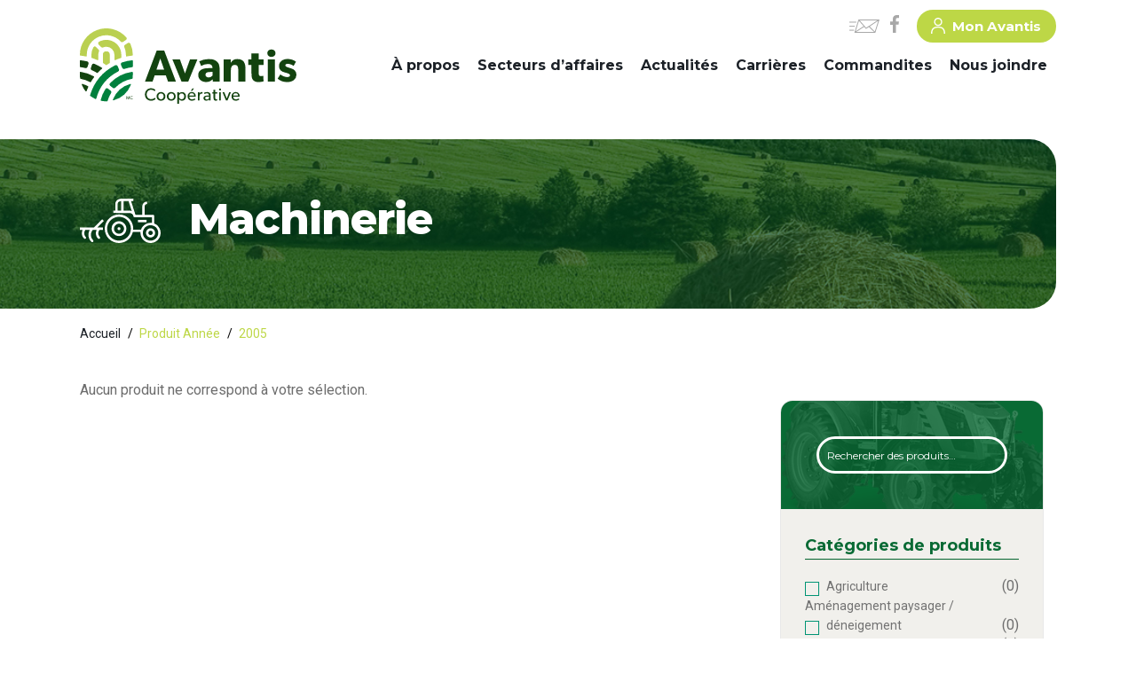

--- FILE ---
content_type: text/html; charset=UTF-8
request_url: https://www.avantis.coop/annee/2005/
body_size: 19230
content:

<!doctype html>

<html lang="fr-CA"><head>

<!-- Google Tag Manager -->

<script>(function(w,d,s,l,i){w[l]=w[l]||[];w[l].push({'gtm.start':

new Date().getTime(),event:'gtm.js'});var f=d.getElementsByTagName(s)[0],

j=d.createElement(s),dl=l!='dataLayer'?'&l='+l:'';j.async=true;j.src=

'https://www.googletagmanager.com/gtm.js?id='+i+dl;f.parentNode.insertBefore(j,f);

})(window,document,'script','dataLayer','GTM-KK8FKVL');</script>

<!-- End Google Tag Manager -->

<link href="//www.google-analytics.com" rel="dns-prefetch">

<script>

  (function(i,s,o,g,r,a,m){i['GoogleAnalyticsObject']=r;i[r]=i[r]||function(){

  (i[r].q=i[r].q||[]).push(arguments)},i[r].l=1*new Date();a=s.createElement(o),

  m=s.getElementsByTagName(o)[0];a.async=1;a.src=g;m.parentNode.insertBefore(a,m)

  })(window,document,'script','//www.google-analytics.com/analytics.js','ga');



  ga('create', "UA-127469474-1", 'auto');

  ga('send', 'pageview');

</script>

<meta charset="UTF-8">

<meta name="viewport" content="width=device-width, initial-scale=1, maximum-scale=2.0">

<link rel="profile" href="http://gmpg.org/xfn/11">

<link rel="pingback" href="https://www.avantis.coop/xmlrpc.php">

<link rel="shortcut icon" href="https://www.avantis.coop/wp-content/themes/storefront-child-theme-master/assets/images/favicon.png" type="image/x-icon">

<meta name='robots' content='index, follow, max-image-preview:large, max-snippet:-1, max-video-preview:-1' />

<!-- Google Tag Manager for WordPress by gtm4wp.com -->
<script data-cfasync="false" data-pagespeed-no-defer>
	var gtm4wp_datalayer_name = "dataLayer";
	var dataLayer = dataLayer || [];
</script>
<!-- End Google Tag Manager for WordPress by gtm4wp.com -->
	<!-- This site is optimized with the Yoast SEO Premium plugin v17.9 (Yoast SEO v20.0) - https://yoast.com/wordpress/plugins/seo/ -->
	<title>2005 | Avantis Coopérative</title>
	<link rel="canonical" href="https://www.avantis.coop/annee/2005/" />
	<meta property="og:locale" content="fr_CA" />
	<meta property="og:type" content="article" />
	<meta property="og:title" content="2005 Archives" />
	<meta property="og:url" content="https://www.avantis.coop/annee/2005/" />
	<meta property="og:site_name" content="Avantis Coopérative" />
	<meta name="twitter:card" content="summary_large_image" />
	<script type="application/ld+json" class="yoast-schema-graph">{"@context":"https://schema.org","@graph":[{"@type":"CollectionPage","@id":"https://www.avantis.coop/annee/2005/","url":"https://www.avantis.coop/annee/2005/","name":"2005 | Avantis Coopérative","isPartOf":{"@id":"https://www.avantis.coop/#website"},"breadcrumb":{"@id":"https://www.avantis.coop/annee/2005/#breadcrumb"},"inLanguage":"fr-CA"},{"@type":"BreadcrumbList","@id":"https://www.avantis.coop/annee/2005/#breadcrumb","itemListElement":[{"@type":"ListItem","position":1,"name":"Accueil","item":"https://www.avantis.coop/"},{"@type":"ListItem","position":2,"name":"2005"}]},{"@type":"WebSite","@id":"https://www.avantis.coop/#website","url":"https://www.avantis.coop/","name":"Avantis Coopérative","description":"","publisher":{"@id":"https://www.avantis.coop/#organization"},"potentialAction":[{"@type":"SearchAction","target":{"@type":"EntryPoint","urlTemplate":"https://www.avantis.coop/?s={search_term_string}"},"query-input":"required name=search_term_string"}],"inLanguage":"fr-CA"},{"@type":"Organization","@id":"https://www.avantis.coop/#organization","name":"Avantis Coopérative","url":"https://www.avantis.coop/","logo":{"@type":"ImageObject","inLanguage":"fr-CA","@id":"https://www.avantis.coop/#/schema/logo/image/","url":"https://www.avantis.coop/wp-content/uploads/logo.png","contentUrl":"https://www.avantis.coop/wp-content/uploads/logo.png","width":244,"height":88,"caption":"Avantis Coopérative"},"image":{"@id":"https://www.avantis.coop/#/schema/logo/image/"},"sameAs":["https://www.facebook.com/AvantisCooperative/"]}]}</script>
	<!-- / Yoast SEO Premium plugin. -->


<link rel='dns-prefetch' href='//fonts.googleapis.com' />
<link rel="alternate" type="application/rss+xml" title="Avantis Coopérative &raquo; Flux" href="https://www.avantis.coop/feed/" />
<link rel="alternate" type="application/rss+xml" title="Avantis Coopérative &raquo; Flux des commentaires" href="https://www.avantis.coop/comments/feed/" />
<link rel="alternate" type="application/rss+xml" title="Flux pour Avantis Coopérative &raquo; 2005 Année" href="https://www.avantis.coop/annee/2005/feed/" />
<link rel='stylesheet' id='wp-block-library-css' href='https://www.avantis.coop/wp-includes/css/dist/block-library/style.min.css' media='all' />
<style id='wp-block-library-theme-inline-css'>
.wp-block-audio figcaption{color:#555;font-size:13px;text-align:center}.is-dark-theme .wp-block-audio figcaption{color:hsla(0,0%,100%,.65)}.wp-block-audio{margin:0 0 1em}.wp-block-code{border:1px solid #ccc;border-radius:4px;font-family:Menlo,Consolas,monaco,monospace;padding:.8em 1em}.wp-block-embed figcaption{color:#555;font-size:13px;text-align:center}.is-dark-theme .wp-block-embed figcaption{color:hsla(0,0%,100%,.65)}.wp-block-embed{margin:0 0 1em}.blocks-gallery-caption{color:#555;font-size:13px;text-align:center}.is-dark-theme .blocks-gallery-caption{color:hsla(0,0%,100%,.65)}.wp-block-image figcaption{color:#555;font-size:13px;text-align:center}.is-dark-theme .wp-block-image figcaption{color:hsla(0,0%,100%,.65)}.wp-block-image{margin:0 0 1em}.wp-block-pullquote{border-bottom:4px solid;border-top:4px solid;color:currentColor;margin-bottom:1.75em}.wp-block-pullquote cite,.wp-block-pullquote footer,.wp-block-pullquote__citation{color:currentColor;font-size:.8125em;font-style:normal;text-transform:uppercase}.wp-block-quote{border-left:.25em solid;margin:0 0 1.75em;padding-left:1em}.wp-block-quote cite,.wp-block-quote footer{color:currentColor;font-size:.8125em;font-style:normal;position:relative}.wp-block-quote.has-text-align-right{border-left:none;border-right:.25em solid;padding-left:0;padding-right:1em}.wp-block-quote.has-text-align-center{border:none;padding-left:0}.wp-block-quote.is-large,.wp-block-quote.is-style-large,.wp-block-quote.is-style-plain{border:none}.wp-block-search .wp-block-search__label{font-weight:700}.wp-block-search__button{border:1px solid #ccc;padding:.375em .625em}:where(.wp-block-group.has-background){padding:1.25em 2.375em}.wp-block-separator.has-css-opacity{opacity:.4}.wp-block-separator{border:none;border-bottom:2px solid;margin-left:auto;margin-right:auto}.wp-block-separator.has-alpha-channel-opacity{opacity:1}.wp-block-separator:not(.is-style-wide):not(.is-style-dots){width:100px}.wp-block-separator.has-background:not(.is-style-dots){border-bottom:none;height:1px}.wp-block-separator.has-background:not(.is-style-wide):not(.is-style-dots){height:2px}.wp-block-table{margin:0 0 1em}.wp-block-table td,.wp-block-table th{word-break:normal}.wp-block-table figcaption{color:#555;font-size:13px;text-align:center}.is-dark-theme .wp-block-table figcaption{color:hsla(0,0%,100%,.65)}.wp-block-video figcaption{color:#555;font-size:13px;text-align:center}.is-dark-theme .wp-block-video figcaption{color:hsla(0,0%,100%,.65)}.wp-block-video{margin:0 0 1em}.wp-block-template-part.has-background{margin-bottom:0;margin-top:0;padding:1.25em 2.375em}
</style>
<link rel='stylesheet' id='wc-blocks-vendors-style-css' href='https://www.avantis.coop/wp-content/plugins/woocommerce/packages/woocommerce-blocks/build/wc-blocks-vendors-style.css' media='all' />
<link rel='stylesheet' id='wc-blocks-style-css' href='https://www.avantis.coop/wp-content/plugins/woocommerce/packages/woocommerce-blocks/build/wc-blocks-style.css' media='all' />
<link rel='stylesheet' id='storefront-gutenberg-blocks-css' href='https://www.avantis.coop/wp-content/themes/storefront/assets/css/base/gutenberg-blocks.css' media='all' />
<style id='storefront-gutenberg-blocks-inline-css'>

				.wp-block-button__link:not(.has-text-color) {
					color: #333333;
				}

				.wp-block-button__link:not(.has-text-color):hover,
				.wp-block-button__link:not(.has-text-color):focus,
				.wp-block-button__link:not(.has-text-color):active {
					color: #333333;
				}

				.wp-block-button__link:not(.has-background) {
					background-color: #eeeeee;
				}

				.wp-block-button__link:not(.has-background):hover,
				.wp-block-button__link:not(.has-background):focus,
				.wp-block-button__link:not(.has-background):active {
					border-color: #d5d5d5;
					background-color: #d5d5d5;
				}

				.wc-block-grid__products .wc-block-grid__product .wp-block-button__link {
					background-color: #eeeeee;
					border-color: #eeeeee;
					color: #333333;
				}

				.wp-block-quote footer,
				.wp-block-quote cite,
				.wp-block-quote__citation {
					color: #6d6d6d;
				}

				.wp-block-pullquote cite,
				.wp-block-pullquote footer,
				.wp-block-pullquote__citation {
					color: #6d6d6d;
				}

				.wp-block-image figcaption {
					color: #6d6d6d;
				}

				.wp-block-separator.is-style-dots::before {
					color: #333333;
				}

				.wp-block-file a.wp-block-file__button {
					color: #333333;
					background-color: #eeeeee;
					border-color: #eeeeee;
				}

				.wp-block-file a.wp-block-file__button:hover,
				.wp-block-file a.wp-block-file__button:focus,
				.wp-block-file a.wp-block-file__button:active {
					color: #333333;
					background-color: #d5d5d5;
				}

				.wp-block-code,
				.wp-block-preformatted pre {
					color: #6d6d6d;
				}

				.wp-block-table:not( .has-background ):not( .is-style-stripes ) tbody tr:nth-child(2n) td {
					background-color: #fdfdfd;
				}

				.wp-block-cover .wp-block-cover__inner-container h1:not(.has-text-color),
				.wp-block-cover .wp-block-cover__inner-container h2:not(.has-text-color),
				.wp-block-cover .wp-block-cover__inner-container h3:not(.has-text-color),
				.wp-block-cover .wp-block-cover__inner-container h4:not(.has-text-color),
				.wp-block-cover .wp-block-cover__inner-container h5:not(.has-text-color),
				.wp-block-cover .wp-block-cover__inner-container h6:not(.has-text-color) {
					color: #000000;
				}

				.wc-block-components-price-slider__range-input-progress,
				.rtl .wc-block-components-price-slider__range-input-progress {
					--range-color: #7f54b3;
				}

				/* Target only IE11 */
				@media all and (-ms-high-contrast: none), (-ms-high-contrast: active) {
					.wc-block-components-price-slider__range-input-progress {
						background: #7f54b3;
					}
				}

				.wc-block-components-button:not(.is-link) {
					background-color: #333333;
					color: #ffffff;
				}

				.wc-block-components-button:not(.is-link):hover,
				.wc-block-components-button:not(.is-link):focus,
				.wc-block-components-button:not(.is-link):active {
					background-color: #1a1a1a;
					color: #ffffff;
				}

				.wc-block-components-button:not(.is-link):disabled {
					background-color: #333333;
					color: #ffffff;
				}

				.wc-block-cart__submit-container {
					background-color: #ffffff;
				}

				.wc-block-cart__submit-container::before {
					color: rgba(220,220,220,0.5);
				}

				.wc-block-components-order-summary-item__quantity {
					background-color: #ffffff;
					border-color: #6d6d6d;
					box-shadow: 0 0 0 2px #ffffff;
					color: #6d6d6d;
				}
			
</style>
<style id='classic-theme-styles-inline-css'>
/*! This file is auto-generated */
.wp-block-button__link{color:#fff;background-color:#32373c;border-radius:9999px;box-shadow:none;text-decoration:none;padding:calc(.667em + 2px) calc(1.333em + 2px);font-size:1.125em}.wp-block-file__button{background:#32373c;color:#fff;text-decoration:none}
</style>
<style id='global-styles-inline-css'>
body{--wp--preset--color--black: #000000;--wp--preset--color--cyan-bluish-gray: #abb8c3;--wp--preset--color--white: #ffffff;--wp--preset--color--pale-pink: #f78da7;--wp--preset--color--vivid-red: #cf2e2e;--wp--preset--color--luminous-vivid-orange: #ff6900;--wp--preset--color--luminous-vivid-amber: #fcb900;--wp--preset--color--light-green-cyan: #7bdcb5;--wp--preset--color--vivid-green-cyan: #00d084;--wp--preset--color--pale-cyan-blue: #8ed1fc;--wp--preset--color--vivid-cyan-blue: #0693e3;--wp--preset--color--vivid-purple: #9b51e0;--wp--preset--gradient--vivid-cyan-blue-to-vivid-purple: linear-gradient(135deg,rgba(6,147,227,1) 0%,rgb(155,81,224) 100%);--wp--preset--gradient--light-green-cyan-to-vivid-green-cyan: linear-gradient(135deg,rgb(122,220,180) 0%,rgb(0,208,130) 100%);--wp--preset--gradient--luminous-vivid-amber-to-luminous-vivid-orange: linear-gradient(135deg,rgba(252,185,0,1) 0%,rgba(255,105,0,1) 100%);--wp--preset--gradient--luminous-vivid-orange-to-vivid-red: linear-gradient(135deg,rgba(255,105,0,1) 0%,rgb(207,46,46) 100%);--wp--preset--gradient--very-light-gray-to-cyan-bluish-gray: linear-gradient(135deg,rgb(238,238,238) 0%,rgb(169,184,195) 100%);--wp--preset--gradient--cool-to-warm-spectrum: linear-gradient(135deg,rgb(74,234,220) 0%,rgb(151,120,209) 20%,rgb(207,42,186) 40%,rgb(238,44,130) 60%,rgb(251,105,98) 80%,rgb(254,248,76) 100%);--wp--preset--gradient--blush-light-purple: linear-gradient(135deg,rgb(255,206,236) 0%,rgb(152,150,240) 100%);--wp--preset--gradient--blush-bordeaux: linear-gradient(135deg,rgb(254,205,165) 0%,rgb(254,45,45) 50%,rgb(107,0,62) 100%);--wp--preset--gradient--luminous-dusk: linear-gradient(135deg,rgb(255,203,112) 0%,rgb(199,81,192) 50%,rgb(65,88,208) 100%);--wp--preset--gradient--pale-ocean: linear-gradient(135deg,rgb(255,245,203) 0%,rgb(182,227,212) 50%,rgb(51,167,181) 100%);--wp--preset--gradient--electric-grass: linear-gradient(135deg,rgb(202,248,128) 0%,rgb(113,206,126) 100%);--wp--preset--gradient--midnight: linear-gradient(135deg,rgb(2,3,129) 0%,rgb(40,116,252) 100%);--wp--preset--font-size--small: 14px;--wp--preset--font-size--medium: 23px;--wp--preset--font-size--large: 26px;--wp--preset--font-size--x-large: 42px;--wp--preset--font-size--normal: 16px;--wp--preset--font-size--huge: 37px;--wp--preset--spacing--20: 0.44rem;--wp--preset--spacing--30: 0.67rem;--wp--preset--spacing--40: 1rem;--wp--preset--spacing--50: 1.5rem;--wp--preset--spacing--60: 2.25rem;--wp--preset--spacing--70: 3.38rem;--wp--preset--spacing--80: 5.06rem;--wp--preset--shadow--natural: 6px 6px 9px rgba(0, 0, 0, 0.2);--wp--preset--shadow--deep: 12px 12px 50px rgba(0, 0, 0, 0.4);--wp--preset--shadow--sharp: 6px 6px 0px rgba(0, 0, 0, 0.2);--wp--preset--shadow--outlined: 6px 6px 0px -3px rgba(255, 255, 255, 1), 6px 6px rgba(0, 0, 0, 1);--wp--preset--shadow--crisp: 6px 6px 0px rgba(0, 0, 0, 1);}:where(.is-layout-flex){gap: 0.5em;}:where(.is-layout-grid){gap: 0.5em;}body .is-layout-flow > .alignleft{float: left;margin-inline-start: 0;margin-inline-end: 2em;}body .is-layout-flow > .alignright{float: right;margin-inline-start: 2em;margin-inline-end: 0;}body .is-layout-flow > .aligncenter{margin-left: auto !important;margin-right: auto !important;}body .is-layout-constrained > .alignleft{float: left;margin-inline-start: 0;margin-inline-end: 2em;}body .is-layout-constrained > .alignright{float: right;margin-inline-start: 2em;margin-inline-end: 0;}body .is-layout-constrained > .aligncenter{margin-left: auto !important;margin-right: auto !important;}body .is-layout-constrained > :where(:not(.alignleft):not(.alignright):not(.alignfull)){max-width: var(--wp--style--global--content-size);margin-left: auto !important;margin-right: auto !important;}body .is-layout-constrained > .alignwide{max-width: var(--wp--style--global--wide-size);}body .is-layout-flex{display: flex;}body .is-layout-flex{flex-wrap: wrap;align-items: center;}body .is-layout-flex > *{margin: 0;}body .is-layout-grid{display: grid;}body .is-layout-grid > *{margin: 0;}:where(.wp-block-columns.is-layout-flex){gap: 2em;}:where(.wp-block-columns.is-layout-grid){gap: 2em;}:where(.wp-block-post-template.is-layout-flex){gap: 1.25em;}:where(.wp-block-post-template.is-layout-grid){gap: 1.25em;}.has-black-color{color: var(--wp--preset--color--black) !important;}.has-cyan-bluish-gray-color{color: var(--wp--preset--color--cyan-bluish-gray) !important;}.has-white-color{color: var(--wp--preset--color--white) !important;}.has-pale-pink-color{color: var(--wp--preset--color--pale-pink) !important;}.has-vivid-red-color{color: var(--wp--preset--color--vivid-red) !important;}.has-luminous-vivid-orange-color{color: var(--wp--preset--color--luminous-vivid-orange) !important;}.has-luminous-vivid-amber-color{color: var(--wp--preset--color--luminous-vivid-amber) !important;}.has-light-green-cyan-color{color: var(--wp--preset--color--light-green-cyan) !important;}.has-vivid-green-cyan-color{color: var(--wp--preset--color--vivid-green-cyan) !important;}.has-pale-cyan-blue-color{color: var(--wp--preset--color--pale-cyan-blue) !important;}.has-vivid-cyan-blue-color{color: var(--wp--preset--color--vivid-cyan-blue) !important;}.has-vivid-purple-color{color: var(--wp--preset--color--vivid-purple) !important;}.has-black-background-color{background-color: var(--wp--preset--color--black) !important;}.has-cyan-bluish-gray-background-color{background-color: var(--wp--preset--color--cyan-bluish-gray) !important;}.has-white-background-color{background-color: var(--wp--preset--color--white) !important;}.has-pale-pink-background-color{background-color: var(--wp--preset--color--pale-pink) !important;}.has-vivid-red-background-color{background-color: var(--wp--preset--color--vivid-red) !important;}.has-luminous-vivid-orange-background-color{background-color: var(--wp--preset--color--luminous-vivid-orange) !important;}.has-luminous-vivid-amber-background-color{background-color: var(--wp--preset--color--luminous-vivid-amber) !important;}.has-light-green-cyan-background-color{background-color: var(--wp--preset--color--light-green-cyan) !important;}.has-vivid-green-cyan-background-color{background-color: var(--wp--preset--color--vivid-green-cyan) !important;}.has-pale-cyan-blue-background-color{background-color: var(--wp--preset--color--pale-cyan-blue) !important;}.has-vivid-cyan-blue-background-color{background-color: var(--wp--preset--color--vivid-cyan-blue) !important;}.has-vivid-purple-background-color{background-color: var(--wp--preset--color--vivid-purple) !important;}.has-black-border-color{border-color: var(--wp--preset--color--black) !important;}.has-cyan-bluish-gray-border-color{border-color: var(--wp--preset--color--cyan-bluish-gray) !important;}.has-white-border-color{border-color: var(--wp--preset--color--white) !important;}.has-pale-pink-border-color{border-color: var(--wp--preset--color--pale-pink) !important;}.has-vivid-red-border-color{border-color: var(--wp--preset--color--vivid-red) !important;}.has-luminous-vivid-orange-border-color{border-color: var(--wp--preset--color--luminous-vivid-orange) !important;}.has-luminous-vivid-amber-border-color{border-color: var(--wp--preset--color--luminous-vivid-amber) !important;}.has-light-green-cyan-border-color{border-color: var(--wp--preset--color--light-green-cyan) !important;}.has-vivid-green-cyan-border-color{border-color: var(--wp--preset--color--vivid-green-cyan) !important;}.has-pale-cyan-blue-border-color{border-color: var(--wp--preset--color--pale-cyan-blue) !important;}.has-vivid-cyan-blue-border-color{border-color: var(--wp--preset--color--vivid-cyan-blue) !important;}.has-vivid-purple-border-color{border-color: var(--wp--preset--color--vivid-purple) !important;}.has-vivid-cyan-blue-to-vivid-purple-gradient-background{background: var(--wp--preset--gradient--vivid-cyan-blue-to-vivid-purple) !important;}.has-light-green-cyan-to-vivid-green-cyan-gradient-background{background: var(--wp--preset--gradient--light-green-cyan-to-vivid-green-cyan) !important;}.has-luminous-vivid-amber-to-luminous-vivid-orange-gradient-background{background: var(--wp--preset--gradient--luminous-vivid-amber-to-luminous-vivid-orange) !important;}.has-luminous-vivid-orange-to-vivid-red-gradient-background{background: var(--wp--preset--gradient--luminous-vivid-orange-to-vivid-red) !important;}.has-very-light-gray-to-cyan-bluish-gray-gradient-background{background: var(--wp--preset--gradient--very-light-gray-to-cyan-bluish-gray) !important;}.has-cool-to-warm-spectrum-gradient-background{background: var(--wp--preset--gradient--cool-to-warm-spectrum) !important;}.has-blush-light-purple-gradient-background{background: var(--wp--preset--gradient--blush-light-purple) !important;}.has-blush-bordeaux-gradient-background{background: var(--wp--preset--gradient--blush-bordeaux) !important;}.has-luminous-dusk-gradient-background{background: var(--wp--preset--gradient--luminous-dusk) !important;}.has-pale-ocean-gradient-background{background: var(--wp--preset--gradient--pale-ocean) !important;}.has-electric-grass-gradient-background{background: var(--wp--preset--gradient--electric-grass) !important;}.has-midnight-gradient-background{background: var(--wp--preset--gradient--midnight) !important;}.has-small-font-size{font-size: var(--wp--preset--font-size--small) !important;}.has-medium-font-size{font-size: var(--wp--preset--font-size--medium) !important;}.has-large-font-size{font-size: var(--wp--preset--font-size--large) !important;}.has-x-large-font-size{font-size: var(--wp--preset--font-size--x-large) !important;}
.wp-block-navigation a:where(:not(.wp-element-button)){color: inherit;}
:where(.wp-block-post-template.is-layout-flex){gap: 1.25em;}:where(.wp-block-post-template.is-layout-grid){gap: 1.25em;}
:where(.wp-block-columns.is-layout-flex){gap: 2em;}:where(.wp-block-columns.is-layout-grid){gap: 2em;}
.wp-block-pullquote{font-size: 1.5em;line-height: 1.6;}
</style>
<link rel='stylesheet' id='contact-form-7-css' href='https://www.avantis.coop/wp-content/plugins/contact-form-7/includes/css/styles.css' media='all' />
<style id='woocommerce-inline-inline-css'>
.woocommerce form .form-row .required { visibility: visible; }
</style>
<link rel='stylesheet' id='storefront-icons-css' href='https://www.avantis.coop/wp-content/themes/storefront/assets/css/base/icons.css' media='all' />
<link rel='stylesheet' id='storefront-fonts-css' href='https://fonts.googleapis.com/css?family=Source+Sans+Pro%3A400%2C300%2C300italic%2C400italic%2C600%2C700%2C900&#038;subset=latin%2Clatin-ext' media='all' />
<link rel='stylesheet' id='newsletter-css' href='https://www.avantis.coop/wp-content/plugins/newsletter/style.css' media='all' />
<link rel='stylesheet' id='storefront-style-css' href='https://www.avantis.coop/wp-content/themes/storefront/style.css' media='all' />
<style id='storefront-style-inline-css'>

			.main-navigation ul li a,
			.site-title a,
			ul.menu li a,
			.site-branding h1 a,
			button.menu-toggle,
			button.menu-toggle:hover,
			.handheld-navigation .dropdown-toggle {
				color: #333333;
			}

			button.menu-toggle,
			button.menu-toggle:hover {
				border-color: #333333;
			}

			.main-navigation ul li a:hover,
			.main-navigation ul li:hover > a,
			.site-title a:hover,
			.site-header ul.menu li.current-menu-item > a {
				color: #747474;
			}

			table:not( .has-background ) th {
				background-color: #f8f8f8;
			}

			table:not( .has-background ) tbody td {
				background-color: #fdfdfd;
			}

			table:not( .has-background ) tbody tr:nth-child(2n) td,
			fieldset,
			fieldset legend {
				background-color: #fbfbfb;
			}

			.site-header,
			.secondary-navigation ul ul,
			.main-navigation ul.menu > li.menu-item-has-children:after,
			.secondary-navigation ul.menu ul,
			.storefront-handheld-footer-bar,
			.storefront-handheld-footer-bar ul li > a,
			.storefront-handheld-footer-bar ul li.search .site-search,
			button.menu-toggle,
			button.menu-toggle:hover {
				background-color: #ffffff;
			}

			p.site-description,
			.site-header,
			.storefront-handheld-footer-bar {
				color: #404040;
			}

			button.menu-toggle:after,
			button.menu-toggle:before,
			button.menu-toggle span:before {
				background-color: #333333;
			}

			h1, h2, h3, h4, h5, h6, .wc-block-grid__product-title {
				color: #333333;
			}

			.widget h1 {
				border-bottom-color: #333333;
			}

			body,
			.secondary-navigation a {
				color: #6d6d6d;
			}

			.widget-area .widget a,
			.hentry .entry-header .posted-on a,
			.hentry .entry-header .post-author a,
			.hentry .entry-header .post-comments a,
			.hentry .entry-header .byline a {
				color: #727272;
			}

			a {
				color: #7f54b3;
			}

			a:focus,
			button:focus,
			.button.alt:focus,
			input:focus,
			textarea:focus,
			input[type="button"]:focus,
			input[type="reset"]:focus,
			input[type="submit"]:focus,
			input[type="email"]:focus,
			input[type="tel"]:focus,
			input[type="url"]:focus,
			input[type="password"]:focus,
			input[type="search"]:focus {
				outline-color: #7f54b3;
			}

			button, input[type="button"], input[type="reset"], input[type="submit"], .button, .widget a.button {
				background-color: #eeeeee;
				border-color: #eeeeee;
				color: #333333;
			}

			button:hover, input[type="button"]:hover, input[type="reset"]:hover, input[type="submit"]:hover, .button:hover, .widget a.button:hover {
				background-color: #d5d5d5;
				border-color: #d5d5d5;
				color: #333333;
			}

			button.alt, input[type="button"].alt, input[type="reset"].alt, input[type="submit"].alt, .button.alt, .widget-area .widget a.button.alt {
				background-color: #333333;
				border-color: #333333;
				color: #ffffff;
			}

			button.alt:hover, input[type="button"].alt:hover, input[type="reset"].alt:hover, input[type="submit"].alt:hover, .button.alt:hover, .widget-area .widget a.button.alt:hover {
				background-color: #1a1a1a;
				border-color: #1a1a1a;
				color: #ffffff;
			}

			.pagination .page-numbers li .page-numbers.current {
				background-color: #e6e6e6;
				color: #636363;
			}

			#comments .comment-list .comment-content .comment-text {
				background-color: #f8f8f8;
			}

			.site-footer {
				background-color: #f0f0f0;
				color: #6d6d6d;
			}

			.site-footer a:not(.button):not(.components-button) {
				color: #333333;
			}

			.site-footer .storefront-handheld-footer-bar a:not(.button):not(.components-button) {
				color: #333333;
			}

			.site-footer h1, .site-footer h2, .site-footer h3, .site-footer h4, .site-footer h5, .site-footer h6, .site-footer .widget .widget-title, .site-footer .widget .widgettitle {
				color: #333333;
			}

			.page-template-template-homepage.has-post-thumbnail .type-page.has-post-thumbnail .entry-title {
				color: #000000;
			}

			.page-template-template-homepage.has-post-thumbnail .type-page.has-post-thumbnail .entry-content {
				color: #000000;
			}

			@media screen and ( min-width: 768px ) {
				.secondary-navigation ul.menu a:hover {
					color: #595959;
				}

				.secondary-navigation ul.menu a {
					color: #404040;
				}

				.main-navigation ul.menu ul.sub-menu,
				.main-navigation ul.nav-menu ul.children {
					background-color: #f0f0f0;
				}

				.site-header {
					border-bottom-color: #f0f0f0;
				}
			}
</style>
<link rel='stylesheet' id='storefront-woocommerce-style-css' href='https://www.avantis.coop/wp-content/themes/storefront/assets/css/woocommerce/woocommerce.css' media='all' />
<style id='storefront-woocommerce-style-inline-css'>
@font-face {
				font-family: star;
				src: url(https://www.avantis.coop/wp-content/plugins/woocommerce/assets/fonts/star.eot);
				src:
					url(https://www.avantis.coop/wp-content/plugins/woocommerce/assets/fonts/star.eot?#iefix) format("embedded-opentype"),
					url(https://www.avantis.coop/wp-content/plugins/woocommerce/assets/fonts/star.woff) format("woff"),
					url(https://www.avantis.coop/wp-content/plugins/woocommerce/assets/fonts/star.ttf) format("truetype"),
					url(https://www.avantis.coop/wp-content/plugins/woocommerce/assets/fonts/star.svg#star) format("svg");
				font-weight: 400;
				font-style: normal;
			}
			@font-face {
				font-family: WooCommerce;
				src: url(https://www.avantis.coop/wp-content/plugins/woocommerce/assets/fonts/WooCommerce.eot);
				src:
					url(https://www.avantis.coop/wp-content/plugins/woocommerce/assets/fonts/WooCommerce.eot?#iefix) format("embedded-opentype"),
					url(https://www.avantis.coop/wp-content/plugins/woocommerce/assets/fonts/WooCommerce.woff) format("woff"),
					url(https://www.avantis.coop/wp-content/plugins/woocommerce/assets/fonts/WooCommerce.ttf) format("truetype"),
					url(https://www.avantis.coop/wp-content/plugins/woocommerce/assets/fonts/WooCommerce.svg#WooCommerce) format("svg");
				font-weight: 400;
				font-style: normal;
			}

			a.cart-contents,
			.site-header-cart .widget_shopping_cart a {
				color: #333333;
			}

			a.cart-contents:hover,
			.site-header-cart .widget_shopping_cart a:hover,
			.site-header-cart:hover > li > a {
				color: #747474;
			}

			table.cart td.product-remove,
			table.cart td.actions {
				border-top-color: #ffffff;
			}

			.storefront-handheld-footer-bar ul li.cart .count {
				background-color: #333333;
				color: #ffffff;
				border-color: #ffffff;
			}

			.woocommerce-tabs ul.tabs li.active a,
			ul.products li.product .price,
			.onsale,
			.wc-block-grid__product-onsale,
			.widget_search form:before,
			.widget_product_search form:before {
				color: #6d6d6d;
			}

			.woocommerce-breadcrumb a,
			a.woocommerce-review-link,
			.product_meta a {
				color: #727272;
			}

			.wc-block-grid__product-onsale,
			.onsale {
				border-color: #6d6d6d;
			}

			.star-rating span:before,
			.quantity .plus, .quantity .minus,
			p.stars a:hover:after,
			p.stars a:after,
			.star-rating span:before,
			#payment .payment_methods li input[type=radio]:first-child:checked+label:before {
				color: #7f54b3;
			}

			.widget_price_filter .ui-slider .ui-slider-range,
			.widget_price_filter .ui-slider .ui-slider-handle {
				background-color: #7f54b3;
			}

			.order_details {
				background-color: #f8f8f8;
			}

			.order_details > li {
				border-bottom: 1px dotted #e3e3e3;
			}

			.order_details:before,
			.order_details:after {
				background: -webkit-linear-gradient(transparent 0,transparent 0),-webkit-linear-gradient(135deg,#f8f8f8 33.33%,transparent 33.33%),-webkit-linear-gradient(45deg,#f8f8f8 33.33%,transparent 33.33%)
			}

			#order_review {
				background-color: #ffffff;
			}

			#payment .payment_methods > li .payment_box,
			#payment .place-order {
				background-color: #fafafa;
			}

			#payment .payment_methods > li:not(.woocommerce-notice) {
				background-color: #f5f5f5;
			}

			#payment .payment_methods > li:not(.woocommerce-notice):hover {
				background-color: #f0f0f0;
			}

			.woocommerce-pagination .page-numbers li .page-numbers.current {
				background-color: #e6e6e6;
				color: #636363;
			}

			.wc-block-grid__product-onsale,
			.onsale,
			.woocommerce-pagination .page-numbers li .page-numbers:not(.current) {
				color: #6d6d6d;
			}

			p.stars a:before,
			p.stars a:hover~a:before,
			p.stars.selected a.active~a:before {
				color: #6d6d6d;
			}

			p.stars.selected a.active:before,
			p.stars:hover a:before,
			p.stars.selected a:not(.active):before,
			p.stars.selected a.active:before {
				color: #7f54b3;
			}

			.single-product div.product .woocommerce-product-gallery .woocommerce-product-gallery__trigger {
				background-color: #eeeeee;
				color: #333333;
			}

			.single-product div.product .woocommerce-product-gallery .woocommerce-product-gallery__trigger:hover {
				background-color: #d5d5d5;
				border-color: #d5d5d5;
				color: #333333;
			}

			.button.added_to_cart:focus,
			.button.wc-forward:focus {
				outline-color: #7f54b3;
			}

			.added_to_cart,
			.site-header-cart .widget_shopping_cart a.button,
			.wc-block-grid__products .wc-block-grid__product .wp-block-button__link {
				background-color: #eeeeee;
				border-color: #eeeeee;
				color: #333333;
			}

			.added_to_cart:hover,
			.site-header-cart .widget_shopping_cart a.button:hover,
			.wc-block-grid__products .wc-block-grid__product .wp-block-button__link:hover {
				background-color: #d5d5d5;
				border-color: #d5d5d5;
				color: #333333;
			}

			.added_to_cart.alt, .added_to_cart, .widget a.button.checkout {
				background-color: #333333;
				border-color: #333333;
				color: #ffffff;
			}

			.added_to_cart.alt:hover, .added_to_cart:hover, .widget a.button.checkout:hover {
				background-color: #1a1a1a;
				border-color: #1a1a1a;
				color: #ffffff;
			}

			.button.loading {
				color: #eeeeee;
			}

			.button.loading:hover {
				background-color: #eeeeee;
			}

			.button.loading:after {
				color: #333333;
			}

			@media screen and ( min-width: 768px ) {
				.site-header-cart .widget_shopping_cart,
				.site-header .product_list_widget li .quantity {
					color: #404040;
				}

				.site-header-cart .widget_shopping_cart .buttons,
				.site-header-cart .widget_shopping_cart .total {
					background-color: #f5f5f5;
				}

				.site-header-cart .widget_shopping_cart {
					background-color: #f0f0f0;
				}
			}
				.storefront-product-pagination a {
					color: #6d6d6d;
					background-color: #ffffff;
				}
				.storefront-sticky-add-to-cart {
					color: #6d6d6d;
					background-color: #ffffff;
				}

				.storefront-sticky-add-to-cart a:not(.button) {
					color: #333333;
				}
</style>
<link rel='stylesheet' id='storefront-child-style-css' href='https://www.avantis.coop/wp-content/themes/storefront-child-theme-master/style.css' media='all' />
<script src="https://www.avantis.coop/wp-includes/js/jquery/jquery.min.js" id="jquery-core-js"></script>
<script src="https://www.avantis.coop/wp-includes/js/jquery/jquery-migrate.min.js" id="jquery-migrate-js"></script>
<link rel="https://api.w.org/" href="https://www.avantis.coop/wp-json/" /><link rel="EditURI" type="application/rsd+xml" title="RSD" href="https://www.avantis.coop/xmlrpc.php?rsd" />

<!-- Google Tag Manager for WordPress by gtm4wp.com -->
<!-- GTM Container placement set to automatic -->
<script data-cfasync="false" data-pagespeed-no-defer type="text/javascript">
	var dataLayer_content = {"pagePostType":false,"pagePostType2":"tax-","pageCategory":[]};
	dataLayer.push( dataLayer_content );
</script>
<script data-cfasync="false">
(function(w,d,s,l,i){w[l]=w[l]||[];w[l].push({'gtm.start':
new Date().getTime(),event:'gtm.js'});var f=d.getElementsByTagName(s)[0],
j=d.createElement(s),dl=l!='dataLayer'?'&l='+l:'';j.async=true;j.src=
'//www.googletagmanager.com/gtm.'+'js?id='+i+dl;f.parentNode.insertBefore(j,f);
})(window,document,'script','dataLayer','GTM-M758KN4');
</script>
<!-- End Google Tag Manager -->
<!-- End Google Tag Manager for WordPress by gtm4wp.com --><style>.grecaptcha-badge{display:none !important;}</style>	<noscript><style>.woocommerce-product-gallery{ opacity: 1 !important; }</style></noscript>
	     <!--[if IE]>

    <link rel="stylesheet" href="https://www.avantis.coop/wp-content/themes/storefront-child-theme-master/assets/css/ie.css" />

<![endif]-->

</head>

<body class="group-blog storefront-align-wide right-sidebar woocommerce-active">

<!-- Google Tag Manager (noscript) -->

<noscript><iframe src="https://www.googletagmanager.com/ns.html?id=GTM-KK8FKVL"

height="0" width="0" style="display:none;visibility:hidden"></iframe></noscript>

<!-- End Google Tag Manager (noscript) -->

<div id="l-wrap">



<header>

  	<div class="wrapper relative">

			<ul class="social-icons">

			    <li><a href="/infolettre/"><span class="svg-wrapper social-icon social-icon-newsletter transition"><svg version="1.1" class="icon icon-mail" xmlns="http://www.w3.org/2000/svg" xmlns:xlink="http://www.w3.org/1999/xlink" x="0px" y="0px" viewBox="0 0 252.9 108.2" style="enable-background:new 0 0 252.9 108.2;" xml:space="preserve">
	<g>
		<path d="M76.4,0L41.8,107.8h176.4L252.9,0H76.4z M235,7.2l-94.2,60l-53.8-60H235z M80.5,10.8l38.9,43.4L53.2,95.9L80.5,10.8z
			 M59.2,100.6l65.1-41l15.2,17l24.7-15.7l42.3,39.8H59.2z M213.9,97.7l-43.5-40.9l71.2-45.4L213.9,97.7z"/>
		<rect y="17.8" width="58.4" height="7.2"/>
		<rect y="51.3" width="45.4" height="7.2"/>
		<rect y="83.4" width="38.8" height="7.2"/>
	</g>
</svg>
</span></a></li>

				<li><a href="https://www.facebook.com/AvantisCooperative/" target="_blank"><span class="svg-wrapper social-icon social-icon-facebook transition"><svg version="1.1" class="icon icon-facebook" xmlns="http://www.w3.org/2000/svg" xmlns:xlink="http://www.w3.org/1999/xlink" x="0px" y="0px"
	 viewBox="0 0 66 127.1" style="enable-background:new 0 0 66 127.1;" xml:space="preserve">
<path id="f_2_" d="M42.9,127.1v-58h19.5l2.9-22.6H42.9V32.1c0-6.5,1.8-11,11.2-11l12,0V0.9C64,0.6,56.9,0,48.6,0
	C31.3,0,19.5,10.5,19.5,29.9v16.7H0v22.6h19.5v58H42.9z"/>
</svg>
</span></a></li>

				<!--<li><a href="#"><span class="svg-wrapper social-icon social-icon-linkedin transition"><svg version="1.1" class="icon icon-linkedin" xmlns="http://www.w3.org/2000/svg" xmlns:xlink="http://www.w3.org/1999/xlink" x="0px" y="0px"
	 viewBox="0 0 36 36" style="enable-background:new 0 0 36 36;" xml:space="preserve">
<path d="M33.3,0H2.7C1.2,0,0,1.2,0,2.6v30.8C0,34.8,1.2,36,2.7,36h30.7c1.5,0,2.7-1.2,2.7-2.6V2.6C36,1.2,34.8,0,33.3,0z M10.7,30.7
	H5.3V13.5h5.3V30.7z M8,11.1c-1.7,0-3.1-1.4-3.1-3.1C4.9,6.3,6.3,5,8,5c1.7,0,3.1,1.4,3.1,3.1C11.1,9.8,9.7,11.1,8,11.1z M30.7,30.7
	h-5.3v-8.4c0-2,0-4.6-2.8-4.6c-2.8,0-3.2,2.2-3.2,4.4v8.5H14V13.5h5.1v2.3h0.1c0.7-1.4,2.5-2.8,5.1-2.8c5.4,0,6.4,3.6,6.4,8.2V30.7z
	"/>
</svg>
</span></a></li>

				<li><a href="#"><span class="svg-wrapper social-icon social-icon-youtube transition"><svg version="1.1" class="icon icon-youtube"xmlns="http://www.w3.org/2000/svg" xmlns:xlink="http://www.w3.org/1999/xlink" x="0px" y="0px" viewBox="0 0 90 63.3" style="enable-background:new 0 0 90 63.3;" xml:space="preserve">
<g id="Lozenge">
	<g>
		<path d="M89.1,13.7c0,0-0.9-6.2-3.6-8.9c-3.4-3.6-7.3-3.6-9-3.8C63.9,0,45,0,45,0h0c0,0-18.9,0-31.5,0.9c-1.8,0.2-5.6,0.2-9,3.8
			c-2.7,2.7-3.6,8.9-3.6,8.9S0,20.9,0,28.2v6.8c0,7.3,0.9,14.6,0.9,14.6s0.9,6.2,3.6,8.9c3.4,3.6,7.9,3.5,9.9,3.8
			c7.2,0.7,30.6,0.9,30.6,0.9s18.9,0,31.5-0.9c1.8-0.2,5.6-0.2,9-3.8c2.7-2.7,3.6-8.9,3.6-8.9S90,42.3,90,35.1v-6.8
			C90,20.9,89.1,13.7,89.1,13.7z M35.7,43.3l0-25.3L60,30.7L35.7,43.3z"/>
	</g>
</g>
</svg>

</span></a></li>

				<li><a href="https://portail.agconnexion.com/copqc-039016/fr/login" target="_blank" class="btn btn-green ml1 transition"><span class="svg-wrapper social-icon social-icon-person transition"><svg version="1.1" class="icon icon-person" xmlns="http://www.w3.org/2000/svg" xmlns:xlink="http://www.w3.org/1999/xlink" x="0px" y="0px"
	 viewBox="0 0 128.5 142.8" style="enable-background:new 0 0 128.5 142.8;" xml:space="preserve">
<g>
	<path d="M64.6,74.1c20.4,0,37-16.6,37-37S85.1,0,64.6,0c-20.4,0-37,16.6-37,37S44.2,74.1,64.6,74.1z M64.6,11c14.4,0,26,11.7,26,26
		s-11.7,26-26,26c-14.4,0-26-11.7-26-26S50.3,11,64.6,11z"/>
	<path d="M109.2,91.3c-10.4-8.5-25.1-12.7-45-12.7s-34.6,4.2-45,12.7C6.3,101.9,0,118.7,0,142.8h11c0-37.3,15.9-53.2,53.2-53.2
		c37.3,0,53.2,15.9,53.2,53.2h11C128.5,118.7,122.2,101.9,109.2,91.3z"/>
</g>
</svg></span>Mon Avantis</a></li>-->

				<li><a href="/mon-avantis/" class="btn btn-green ml1 transition"><span class="svg-wrapper social-icon social-icon-person transition"><svg version="1.1" class="icon icon-person" xmlns="http://www.w3.org/2000/svg" xmlns:xlink="http://www.w3.org/1999/xlink" x="0px" y="0px"
	 viewBox="0 0 128.5 142.8" style="enable-background:new 0 0 128.5 142.8;" xml:space="preserve">
<g>
	<path d="M64.6,74.1c20.4,0,37-16.6,37-37S85.1,0,64.6,0c-20.4,0-37,16.6-37,37S44.2,74.1,64.6,74.1z M64.6,11c14.4,0,26,11.7,26,26
		s-11.7,26-26,26c-14.4,0-26-11.7-26-26S50.3,11,64.6,11z"/>
	<path d="M109.2,91.3c-10.4-8.5-25.1-12.7-45-12.7s-34.6,4.2-45,12.7C6.3,101.9,0,118.7,0,142.8h11c0-37.3,15.9-53.2,53.2-53.2
		c37.3,0,53.2,15.9,53.2,53.2h11C128.5,118.7,122.2,101.9,109.2,91.3z"/>
</g>
</svg></span>Mon Avantis</a></li>

			</ul>

	</div>

	<div class="wrapper">

		<div class="clearfix"></div>

		<div class="nav-trigger"><span></span><span></span><span></span><span></span></div>

		<a href="https://www.avantis.coop/" title="Avantis Coopérative" class="logo"></a>

<!--	<header id="masthead" class="site-header" role="banner" style="">-->

		
					<div class="menu-menu-1-container"><ul id="menu-menu-1" class="primary"><li id="menu-item-14" class="menu-item menu-item-type-post_type menu-item-object-page menu-item-has-children menu-item-14"><a href="https://www.avantis.coop/a-propos/">À propos</a>
<ul class="sub-menu">
	<li id="menu-item-565" class="menu-item menu-item-type-post_type menu-item-object-page menu-item-has-children menu-item-565"><a href="https://www.avantis.coop/a-propos/">À propos</a>
	<ul class="sub-menu">
		<li id="menu-item-119" class="menu-item menu-item-type-post_type menu-item-object-page menu-item-119"><a href="https://www.avantis.coop/a-propos/historique/">Historique</a></li>
		<li id="menu-item-66" class="menu-item menu-item-type-post_type menu-item-object-page menu-item-66"><a href="https://www.avantis.coop/a-propos/gouvernance/">Comité de direction</a></li>
		<li id="menu-item-106" class="menu-item menu-item-type-post_type menu-item-object-page menu-item-106"><a href="https://www.avantis.coop/a-propos/conseil-dadministration/">Conseil d’administration</a></li>
		<li id="menu-item-425" class="menu-item menu-item-type-post_type menu-item-object-page menu-item-425"><a href="https://www.avantis.coop/a-propos/membre/">Membres</a></li>
		<li id="menu-item-26664" class="menu-item menu-item-type-post_type menu-item-object-page menu-item-26664"><a href="https://www.avantis.coop/ric/">Régime d’investissement coopératif (RIC)</a></li>
		<li id="menu-item-951" class="menu-item menu-item-type-post_type menu-item-object-page menu-item-951"><a href="https://www.avantis.coop/a-propos/releve-agricole/">Relève agricole</a></li>
		<li id="menu-item-8399" class="menu-item menu-item-type-post_type menu-item-object-page menu-item-8399"><a href="https://www.avantis.coop/a-propos/bulletin-des-membres/">Bulletin des membres</a></li>
	</ul>
</li>
</ul>
</li>
<li id="menu-item-37" class="menu-item menu-item-type-post_type menu-item-object-page menu-item-has-children menu-item-37"><a href="https://www.avantis.coop/secteurs-daffaires/">Secteurs d’affaires</a>
<ul class="sub-menu">
	<li id="menu-item-145" class="menu-item menu-item-type-post_type menu-item-object-page menu-item-has-children menu-item-145"><a href="https://www.avantis.coop/secteurs-daffaires/agriculture/">Agricole</a>
	<ul class="sub-menu">
		<li id="menu-item-148" class="menu-item menu-item-type-post_type menu-item-object-page menu-item-148"><a href="https://www.avantis.coop/secteurs-daffaires/agriculture/agriculture-numerique/">Agriculture numérique</a></li>
		<li id="menu-item-25054" class="menu-item menu-item-type-post_type menu-item-object-page menu-item-25054"><a href="https://www.avantis.coop/secteurs-daffaires/agriculture/agrirecup/">AgriRÉCUP</a></li>
		<li id="menu-item-21188" class="menu-item menu-item-type-post_type menu-item-object-page menu-item-21188"><a href="https://www.avantis.coop/secteurs-daffaires/agriculture/cereales-charlevoix/">Céréales Charlevoix</a></li>
		<li id="menu-item-978" class="menu-item menu-item-type-post_type menu-item-object-page menu-item-978"><a href="https://www.avantis.coop/secteurs-daffaires/agriculture/commerce-foin-et-paille/">Commerce foin et paille</a></li>
		<li id="menu-item-160" class="menu-item menu-item-type-post_type menu-item-object-page menu-item-160"><a href="https://www.avantis.coop/secteurs-daffaires/agriculture/productions-animales/">Productions animales</a></li>
		<li id="menu-item-159" class="menu-item menu-item-type-post_type menu-item-object-page menu-item-159"><a href="https://www.avantis.coop/secteurs-daffaires/agriculture/productions-vegetales/">Productions végétales</a></li>
		<li id="menu-item-23984" class="menu-item menu-item-type-post_type menu-item-object-page menu-item-23984"><a href="https://www.avantis.coop/secteurs-daffaires/agriculture/service-des-grains/">Service des grains</a></li>
		<li id="menu-item-158" class="menu-item menu-item-type-post_type menu-item-object-page menu-item-158"><a href="https://www.avantis.coop/secteurs-daffaires/agriculture/transport-du-lait/">Transport du lait</a></li>
		<li id="menu-item-6428" class="menu-item menu-item-type-post_type menu-item-object-page menu-item-6428"><a href="https://www.avantis.coop/secteurs-daffaires/agriculture/services-conseils/">Services et succursales</a></li>
	</ul>
</li>
	<li id="menu-item-171" class="menu-item menu-item-type-post_type menu-item-object-page menu-item-has-children menu-item-171"><a href="https://www.avantis.coop/secteurs-daffaires/machinerie/">Machinerie</a>
	<ul class="sub-menu">
		<li id="menu-item-26699" class="menu-item menu-item-type-custom menu-item-object-custom menu-item-26699"><a href="https://machinerieavantis.ca/machinerie-neuve/">Machinerie neuve</a></li>
		<li id="menu-item-26700" class="menu-item menu-item-type-custom menu-item-object-custom menu-item-26700"><a href="https://machinerieavantis.ca/machinerie-usagee">Machinerie usagée</a></li>
		<li id="menu-item-26701" class="menu-item menu-item-type-custom menu-item-object-custom menu-item-26701"><a href="https://machinerieavantis.ca/secteurs-dactivite/">Secteurs d&rsquo;activité</a></li>
		<li id="menu-item-26702" class="menu-item menu-item-type-custom menu-item-object-custom menu-item-26702"><a href="https://machinerieavantis.ca/pieces-et-services/">Pièces et services</a></li>
		<li id="menu-item-26703" class="menu-item menu-item-type-custom menu-item-object-custom menu-item-26703"><a href="https://machinerieavantis.ca/succursales/">Succursales</a></li>
	</ul>
</li>
	<li id="menu-item-183" class="menu-item menu-item-type-post_type menu-item-object-page menu-item-has-children menu-item-183"><a href="https://www.avantis.coop/secteurs-daffaires/commerce-de-detail/">Commerce de détail</a>
	<ul class="sub-menu">
		<li id="menu-item-184" class="menu-item menu-item-type-post_type menu-item-object-page menu-item-184"><a href="https://www.avantis.coop/secteurs-daffaires/commerce-de-detail/bannieres/">Bannières</a></li>
		<li id="menu-item-3587" class="menu-item menu-item-type-post_type menu-item-object-page menu-item-3587"><a href="https://www.avantis.coop/?page_id=3572">Prix projet Avantis</a></li>
		<li id="menu-item-185" class="menu-item menu-item-type-post_type menu-item-object-page menu-item-185"><a href="https://www.avantis.coop/secteurs-daffaires/commerce-de-detail/services/">Services</a></li>
		<li id="menu-item-15314" class="menu-item menu-item-type-post_type menu-item-object-page menu-item-15314"><a href="https://www.avantis.coop/secteurs-daffaires/commerce-de-detail/succursales-quincailleries/">Succursales</a></li>
	</ul>
</li>
</ul>
</li>
<li id="menu-item-338" class="menu-item menu-item-type-post_type menu-item-object-page menu-item-338"><a href="https://www.avantis.coop/actualites/">Actualités</a></li>
<li id="menu-item-1065" class="menu-item menu-item-type-post_type_archive menu-item-object-recherche-emploi menu-item-1065"><a href="https://www.avantis.coop/recherche-emploi/">Carrières</a></li>
<li id="menu-item-1184" class="menu-item menu-item-type-post_type menu-item-object-page menu-item-has-children menu-item-1184"><a href="https://www.avantis.coop/commandites/">Commandites</a>
<ul class="sub-menu">
	<li id="menu-item-16620" class="menu-item menu-item-type-post_type menu-item-object-page menu-item-has-children menu-item-16620"><a href="https://www.avantis.coop/commandites/">Commandites et dons</a>
	<ul class="sub-menu">
		<li id="menu-item-16621" class="menu-item menu-item-type-post_type menu-item-object-page menu-item-16621"><a href="https://www.avantis.coop/commandites/coopere-don/">Campagne COOPÈRE-DON!</a></li>
	</ul>
</li>
</ul>
</li>
<li id="menu-item-242" class="menu-item menu-item-type-post_type menu-item-object-page menu-item-242"><a href="https://www.avantis.coop/nous-joindre/">Nous joindre</a></li>
</ul></div>
	<div class="clearfix"></div>

		</div>

	</header>



	<!-- #masthead -->

	
<!--	<div id="content" class="site-content" tabindex="-1">

		<div class="col-full">-->

		<div class="woocommerce"></div>	<div class="wrapper">
		<div class="woocommerce-products-header">
								<div class="grid grid-columns-1 grip-gap-3">
						<div class="grid-column ie-100">
							<section>
								<div class="floating-picture floating-picture-left cover rtr rbr floating-ie" style="background-image:url(https://www.avantis.coop/wp-content/themes/storefront-child-theme-master/assets/images/bg-about.jpg);">
									<div class="floating-picture-wrapper pt2 pl0 pr2 pb2">
										<span class="svg-wrapper title-icon mt2 mb2 mr2 title-icon-machinerie relative block left transition"><svg version="1.1" class="icon icon-machinerie" xmlns="http://www.w3.org/2000/svg" xmlns:xlink="http://www.w3.org/1999/xlink" x="0px" y="0px" viewBox="0 0 102.6 56.2" style="enable-background:new 0 0 102.6 56.2;" xml:space="preserve">
	<g>
		<path d="M49.7,28.6c-5.2,0-9.4,4.2-9.4,9.4c0,5.2,4.2,9.4,9.4,9.4c5.2,0,9.4-4.2,9.4-9.4C59.1,32.9,54.8,28.6,49.7,28.6z M49.7,44.5c-3.5,0-6.4-2.9-6.4-6.4c0-3.5,2.9-6.4,6.4-6.4c3.5,0,6.4,2.9,6.4,6.4C56.1,41.6,53.2,44.5,49.7,44.5z"/>
		<circle cx="49.7" cy="38" r="1.9"/>
		<rect x="73.8" y="26.9" width="10.9" height="3"/>
		<path d="M94.5,31.5V22c0-0.8-0.7-1.5-1.5-1.5H82.3V9.9c0,0,0-1.4,0.9-2.3c0.5-0.5,1.2-0.8,2.2-0.8v-3c-1.8,0-3.2,0.6-4.3,1.6
			c-1.7,1.7-1.8,4.2-1.8,4.4v10.6h-8.6c-0.1-0.2-0.2-0.4-0.3-0.6c0,0,0,0,0,0L65,3h2.9V0H53.4c-2.9,0-5.2,0.8-6.6,2.4
			c-1.9,2-1.8,4.4-1.8,4.5l0,8.2h-2.5v3h3.6c0.1,0,0.2,0.1,0.4,0.1h16.7c2.1,0,4,1.4,4.7,3.4V22c0,0.8,0.7,1.5,1.5,1.5h22.1v7.2
			c-0.5-0.1-1.1-0.1-1.7-0.1c-5.6,0-10.3,3.6-12.1,8.6h-10c0-0.4,0.1-0.7,0.1-1.1c0-10-8.1-18.1-18.1-18.1c-10,0-18.1,8.1-18.1,18.1
			s8.1,18.1,18.1,18.1c8.6,0,15.8-6,17.6-14h9.8c0,0.4-0.1,0.8-0.1,1.2c0,7,5.7,12.8,12.8,12.8s12.8-5.7,12.8-12.8
			C102.6,38,99.2,33.3,94.5,31.5z M48,6.8c0,0,0-1.4,1-2.4c0.7-0.8,1.9-1.2,3.5-1.4v12.1H48V6.8z M55.4,15.2V3h6.4l4.1,12.7
			c-0.9-0.3-1.8-0.5-2.8-0.5H55.4z M49.7,53.2c-8.3,0-15.1-6.8-15.1-15.1s6.8-15.1,15.1-15.1c8.3,0,15.1,6.8,15.1,15.1
			S58,53.2,49.7,53.2z M89.8,53.2c-5.4,0-9.8-4.4-9.8-9.8s4.4-9.8,9.8-9.8c0.6,0,1.1,0.1,1.7,0.2v0h0c4.6,0.8,8.1,4.8,8.1,9.6
			C99.6,48.8,95.2,53.2,89.8,53.2z"/>
		<path d="M28.3,26.1L17.9,36.5H0v3h3.5c-0.6,1.3-1,2.7-1,4.2c0,2.6,1,5,2.8,6.8C5.6,50.9,6,51,6.3,51s0.8-0.1,1.1-0.4
			C8,50,8,49,7.4,48.5c-1.2-1.2-1.9-2.9-1.9-4.7c0-1.6,0.5-3,1.5-4.2h5.6c-1.1,1.9-1.7,4-1.7,6.3c0,3.3,1.3,6.5,3.7,8.8
			c0.3,0.3,0.7,0.4,1.1,0.4s0.8-0.1,1.1-0.4c0.6-0.6,0.6-1.5,0-2.1c-3.6-3.6-3.7-9.3-0.4-13h4.9c-0.6,1.3-1,2.7-1,4.2
			c0,2.6,1,5,2.8,6.8c0.3,0.3,0.7,0.4,1.1,0.4s0.8-0.1,1.1-0.4c0.6-0.6,0.6-1.5,0-2.1c-1.2-1.2-1.9-2.9-1.9-4.7c0-1.6,0.5-3,1.5-4.2
			h4.4v-3h-7.1l8.3-8.3L28.3,26.1z"/>
		<path d="M89.8,37.6c-3.2,0-5.8,2.6-5.8,5.8s2.6,5.8,5.8,5.8s5.8-2.6,5.8-5.8S93,37.6,89.8,37.6z M89.8,46.2c-1.5,0-2.8-1.3-2.8-2.8
			s1.3-2.8,2.8-2.8c1.5,0,2.8,1.3,2.8,2.8S91.3,46.2,89.8,46.2z"/>
	</g>
</svg>
</span>
										<h1 class="no-notch white mb0 big pt2 pb2 inline-block">Machinerie</h1>
										<div class="clearfix"></div>
									</div>
								</div>
							</section>
						</div>
					</div>
					<div class="clearfix"></div>
					</div>
<div class="v-spacer">
<div class="storefront-breadcrumb"><div class="col-full"><nav class="woocommerce-breadcrumb" aria-label="breadcrumbs"><a href="https://www.avantis.coop">Accueil</a><span class="breadcrumb-separator"> / </span>Produit Année<span class="breadcrumb-separator"> / </span>2005</nav></div></div>		<div id="primary" class="content-area">
			<main id="main" class="site-main" role="main">
				
<p class="woocommerce-info woocommerce-no-products-found">Aucun produit ne correspond à votre sélection.</p>
			</main><!-- #main -->
		</div><!-- #primary -->

		
<div id="secondary" class="widget-area" role="complementary">
	<div id="woocommerce_product_search-2" class="widget woocommerce widget_product_search"><form role="search" method="get" class="woocommerce-product-search" action="https://www.avantis.coop/">
	<label class="screen-reader-text" for="woocommerce-product-search-field-0">Rechercher :</label>
	<input type="search" id="woocommerce-product-search-field-0" class="search-field" placeholder="Rechercher des produits…" value="" name="s" />
	<button type="submit" value="Rechercher" class="wp-element-button">Rechercher</button>
	<input type="hidden" name="post_type" value="product" />
</form>
</div><div id="woocommerce_product_categories-2" class="widget woocommerce widget_product_categories"><span class="gamma widget-title">Catégories de produits</span><ul class="product-categories"><li class="cat-item cat-item-81"><a href="https://www.avantis.coop/categorie-produit/agricole/">Agriculture</a> <span class="count">(0)</span></li>
<li class="cat-item cat-item-15"><a href="https://www.avantis.coop/categorie-produit/deneigement-et-paysagiste/">Aménagement paysager / déneigement</a> <span class="count">(0)</span></li>
<li class="cat-item cat-item-2332"><a href="https://www.avantis.coop/categorie-produit/autre-equipement/">Autre</a> <span class="count">(0)</span></li>
<li class="cat-item cat-item-82"><a href="https://www.avantis.coop/categorie-produit/construction/">Construction</a> <span class="count">(0)</span></li>
<li class="cat-item cat-item-2700"><a href="https://www.avantis.coop/categorie-produit/manutention/">Manutention</a> <span class="count">(0)</span></li>
</ul></div></div><!-- #secondary -->
		</div>
</div>
</div>
<div class="clearfix"></div>
</div><!-- l-wrap-->
	


<footer class="relative">

	<div class="absolute width-100 footer-bgs z0">

		<div class="left footer-bg-first-column rtr rbr pt3 pb3 light-grey-bg full-height"></div>

		<div class="right footer-bg-second-column rtl rbl pt3 pb3 footer-bg full-height"></div>

	</div>

	<div class="wrapper">

		<div class="grid grid-columns-3-9 grip-gap-3 grid-equal-height mt3 mb1 footer-content relative z1">

			<div class="grid-column footer-content-first-column">

				<div class="full-height pt3 pb3">

					<a href="#" class="logo-footer mb1"></a>

					<p class="small">100-500, route Cameron<br>Sainte-Marie (Québec)<br>G6E 0L9</p>

					<!--<p class="small">Tél.: 418 386-2667<br>Téléc.: 418 386-9000<br>Sans frais : 1 833 AVANTIS</p>-->

					<p class="small">Tél.: 418 386-2667<br>Téléc.: 418 386-9000<br>Sans frais : 1 833 AVANTIS</p>

					<p class="small"><a href="mailto:info@avantis.coop" class="grey-dark">info@avantis.coop</a></p>

					<p style=" font-size: 9px;">Avis de propriété :<br>MC Le symbole est une marque de commerce de<br>Sollio Groupe Coopératif, ulitisée sous licence.</p>

				</div>

			</div>

			<div class="grid-column footer-content-second-column">

					<div class="full-height pt3 pb3 menu-footer">

						<div class="grid grid-columns-equal-5">

							<div class="grid-column">

								<ul id="menu-menu-footer-1" class="menu-footer"><li id="menu-item-196" class="menu-item menu-item-type-post_type menu-item-object-page menu-item-has-children menu-item-196"><a href="https://www.avantis.coop/a-propos/">À propos</a>
<ul class="sub-menu">
	<li id="menu-item-199" class="menu-item menu-item-type-post_type menu-item-object-page menu-item-199"><a href="https://www.avantis.coop/a-propos/historique/">Historique</a></li>
	<li id="menu-item-198" class="menu-item menu-item-type-post_type menu-item-object-page menu-item-198"><a href="https://www.avantis.coop/a-propos/gouvernance/">Comité de direction</a></li>
	<li id="menu-item-197" class="menu-item menu-item-type-post_type menu-item-object-page menu-item-197"><a href="https://www.avantis.coop/a-propos/conseil-dadministration/">Conseil d’administration</a></li>
	<li id="menu-item-1042" class="menu-item menu-item-type-post_type menu-item-object-page menu-item-1042"><a href="https://www.avantis.coop/a-propos/membre/">Membres</a></li>
	<li id="menu-item-1043" class="menu-item menu-item-type-post_type menu-item-object-page menu-item-1043"><a href="https://www.avantis.coop/a-propos/releve-agricole/">Relève agricole</a></li>
	<li id="menu-item-25893" class="menu-item menu-item-type-post_type menu-item-object-page menu-item-25893"><a href="https://www.avantis.coop/a-propos/bulletin-des-membres/">Bulletin des membres</a></li>
</ul>
</li>
</ul>
							</div>

							<div class="grid-column">

								<ul id="menu-menu-footer-2" class="menu-footer"><li id="menu-item-327" class="menu-item menu-item-type-post_type menu-item-object-page menu-item-has-children menu-item-327"><a href="https://www.avantis.coop/secteurs-daffaires/">Secteurs d&rsquo;affaires</a>
<ul class="sub-menu">
	<li id="menu-item-328" class="menu-item menu-item-type-post_type menu-item-object-page menu-item-328"><a href="https://www.avantis.coop/secteurs-daffaires/agriculture/">Agricole</a></li>
	<li id="menu-item-330" class="menu-item menu-item-type-post_type menu-item-object-page menu-item-330"><a href="https://www.avantis.coop/secteurs-daffaires/machinerie/">Machinerie</a></li>
	<li id="menu-item-331" class="menu-item menu-item-type-post_type menu-item-object-page menu-item-331"><a href="https://www.avantis.coop/secteurs-daffaires/commerce-de-detail/">Commerce de détail</a></li>
</ul>
</li>
</ul>
							</div>

							<div class="grid-column">

								<ul id="menu-menu-footer-3" class="menu-footer"><li id="menu-item-339" class="menu-item menu-item-type-post_type menu-item-object-page menu-item-has-children menu-item-339"><a href="https://www.avantis.coop/actualites/">Actualités</a>
<ul class="sub-menu">
	<li id="menu-item-1192" class="menu-item menu-item-type-post_type_archive menu-item-object-recherche-emploi menu-item-1192"><a href="https://www.avantis.coop/recherche-emploi/">Carrières</a></li>
	<li id="menu-item-2825" class="menu-item menu-item-type-post_type menu-item-object-page menu-item-2825"><a href="https://www.avantis.coop/infolettre/">Infolettre</a></li>
	<li id="menu-item-2988" class="menu-item menu-item-type-custom menu-item-object-custom menu-item-2988"><a href="https://www.avantis.coop/promotion/">Événements et promotions</a></li>
</ul>
</li>
</ul>
							</div>

			

						<div class="grid-column">

							<ul id="menu-menu-footer-5" class="menu-footer"><li id="menu-item-334" class="menu-item menu-item-type-post_type menu-item-object-page menu-item-has-children menu-item-334"><a href="https://www.avantis.coop/nous-joindre/">Nous joindre</a>
<ul class="sub-menu">
	<li id="menu-item-2986" class="menu-item menu-item-type-post_type menu-item-object-page menu-item-2986"><a href="https://www.avantis.coop/commandites/">Commandites</a></li>
</ul>
</li>
</ul>
						</div>

                            

            <div class="grid-column">

            				<ul id="menu-menu-footer-4" class="menu-footer"><li id="menu-item-26218" class="menu-item menu-item-type-custom menu-item-object-custom menu-item-has-children menu-item-26218"><a href="#">Documents</a>
<ul class="sub-menu">
	<li id="menu-item-27969" class="menu-item menu-item-type-custom menu-item-object-custom menu-item-27969"><a href="https://www.avantis.coop/wp-content/uploads/2025/08/plan-daccessibilite-2025-2028-avantis-cooperative.pdf">> Plan Avantis 2025-28 &#8211; Loi canadienne sur l’accessibilité</a></li>
	<li id="menu-item-26219" class="menu-item menu-item-type-custom menu-item-object-custom menu-item-26219"><a target="_blank" rel="noopener" href="https://www.avantis.coop/wp-content/uploads/2025/07/2025-rapport-avantis.pdf">> Rapport &#8211; Loi S211 travail des enfants</a></li>
</ul>
</li>
</ul></div>

                        			<!--<div class="grid-column">

							
						</div>-->

						</div> 						<div class="logos-wrapper">
    <img src="/wp-content/uploads/2024/09/logo-smg.png" class="logo-smg">
    <div class="logo-divider"></div>
    <img src="https://www.avantis.coop/dev/wp-content/uploads/2025/12/logos-certification-niveau-2-renverse.png" class="logo-bien">
</div>

					</div>

                

				</div>

			</div>

		<div class="section mb4 h-35"><p class="small left">© Avantis Coopérative</p><p class="small right align-footer"><a href="/politique-de-vie-privee/" class="grey">Politique de confidentialité</a></p>

        <ul id="menu-menu-footer-6" class="menu-footer"><a class="custom-menu-class" href="https://www.avantis.coop/wp-content/uploads/2025/08/plan-daccessibilite-2025-2028-avantis-cooperative.pdf">> Plan Avantis 2025-28 &#8211; Loi canadienne sur l’accessibilité</a><a class="custom-menu-class" target="_blank" href="https://www.avantis.coop/wp-content/uploads/2025/07/2025-rapport-avantis.pdf">> Rapport &#8211; Loi S211 travail des enfants</a></ul>
        </div>

		</div>

</footer>

	<!-- #colophon -->
	<!--</div> #page -->
<style id="multiple-file-upload">/* Delete Status */
.dnd-icon-remove.deleting { font-size:12px; color:#000; font-weight: 500; position: relative; top:-3px; }
.dnd-icon-remove.deleting:after { display:none!important; }

.wpcf7-drag-n-drop-file.d-none {
	display:none;
	opacity:0;
	visibility:hidden;
	position:absolute;
	top:0;
}

/* Upload Status */
.dnd-upload-status {
	display:flex;
	padding:4px 0;
	align-items:center;
	position:relative;
}

/* Progress bar - Image */
.dnd-upload-status .dnd-upload-image {
	width:40px;
	height:40px;
	border:1px solid #a5a5a5;
	text-align:center;
	border-radius:100%;
	position:relative;
}
.dnd-upload-status .dnd-upload-image span.file {
    background-image: url("data:image/svg+xml,%0A%3Csvg width='18' height='23' viewBox='0 0 18 23' fill='none' xmlns='http://www.w3.org/2000/svg'%3E%3Cpath d='M12.569 0.659576H0.5V23H18V6.09053L12.569 0.659576ZM12.7872 1.93075L16.7288 5.87234H12.7872V1.93075ZM1.24468 22.2553V1.40426H12.0426V6.61702H17.2553V22.2553H1.24468Z' fill='%235C5B5B'/%3E%3C/svg%3E%0A");
    background-repeat: no-repeat;
    background-size: 100%;
    height: 21px;
    width: 16px;
    display: block;
    position: absolute;
    left: 50%;
    top: 50%;
    transform: translate(-50%, -50%);
    -moz-transform : translate(-50%, -50%);
    -webkit-transform: translate(-50%, -50%);
}

/* Progress bar - Image Details ( Name and Size ) */
.dnd-upload-status .dnd-upload-details {
	padding-left:10px;
	width: calc(100% - 40px);
}
.dnd-upload-status .dnd-upload-details .name {color:#016d98; padding:4px 0; padding-right:60px; display:flex; }
.dnd-upload-status .dnd-upload-details .name span { text-overflow: ellipsis; white-space: nowrap; overflow: hidden; position: relative; padding-right:10px; }
.dnd-upload-status .dnd-upload-details .name em {color:#444242;	font-weight:700; }

/* Remove Upload File */
.dnd-upload-status .dnd-upload-details .remove-file {
	position:absolute;
	right:0;
	top:10px;
	text-decoration:none;
	box-shadow:none;
	outline:none;
    opacity:1;
}
.dnd-upload-status .dnd-upload-details .remove-file span:after {
    content: '';
    width:15px;
    height:15px;
    display: block;
    background-repeat:no-repeat;
    background-size:100%;
    background-image: url("data:image/svg+xml,%3Csvg width='35' height='35' viewBox='0 0 35 35' fill='none' xmlns='http://www.w3.org/2000/svg'%3E%3Cpath d='M17.5 0C7.83499 0 0 7.83499 0 17.5C0 27.165 7.83499 35 17.5 35C27.165 35 35 27.165 35 17.5C34.9888 7.83965 27.1604 0.0112198 17.5 0ZM17.5 33.871C8.45857 33.871 1.12903 26.5414 1.12903 17.5C1.12903 8.45857 8.45857 1.12903 17.5 1.12903C26.5414 1.12903 33.871 8.45857 33.871 17.5C33.861 26.5373 26.5373 33.861 17.5 33.871Z' fill='black'/%3E%3Cpath d='M25.4834 9.51661C25.2629 9.29624 24.9056 9.29624 24.6852 9.51661L17.5 16.7018L10.3148 9.51661C10.0983 9.29236 9.74087 9.28615 9.51661 9.50271C9.29236 9.71927 9.28615 10.0767 9.50271 10.3009C9.50723 10.3057 9.51188 10.3103 9.51661 10.3148L16.7018 17.5L9.51661 24.6852C9.29236 24.9018 9.28615 25.2591 9.50278 25.4834C9.71941 25.7076 10.0768 25.7139 10.301 25.4972C10.3057 25.4927 10.3103 25.488 10.3148 25.4834L17.5 18.2982L24.6852 25.4834C24.9094 25.7 25.2668 25.6938 25.4834 25.4696C25.6947 25.2508 25.6947 24.9039 25.4834 24.6852L18.2982 17.5L25.4834 10.3148C25.7038 10.0944 25.7038 9.73705 25.4834 9.51661Z' fill='black'/%3E%3C/svg%3E%0A");
}
.dnd-upload-status.in-progress .remove-file { opacity:0.2;}

.dnd-upload-status .dnd-upload-details span.has-error { color:#f50505; }

/* Progress Loading */
.dnd-upload-status .dnd-upload-details .dnd-progress-bar {
	display: block;
    border-radius: 5px;
    overflow: hidden;
    background: #565555;
    height: 14px;
}
.dnd-upload-status .dnd-upload-details .dnd-progress-bar span {
    background: #4CAF50;
    display: block;
    font-size: 11px;
    text-align: right;
    color: #fff;
    height: 100%;
	width:0;
	line-height:14px;
}
.dnd-upload-status .dnd-upload-details .dnd-progress-bar span.complete { width:100%!important; padding-right:5px; }
.dnd-upload-counter { position:absolute; right:5px; bottom:3px; font-size:12px; }

/* CodeDropz Upload Plugin */
.codedropz-upload-handler {
	border:2px dashed #c5c5c5;
	border-radius:5px;
	margin-bottom:10px;
	position:relative;
}
.codedropz-upload-container {
	padding:15px 20px;
}

.codedropz-upload-inner {
	overflow:hidden;
	width:100%;
	/*white-space: nowrap;*/
	text-align:center;
	text-overflow: ellipsis;
	font-weight:inherit;
}
.codedropz-upload-inner .codedropz-btn-wrap a.cd-upload-btn {
	text-decoration:none;
	box-shadow:none;
}
.codedropz-upload-inner h3 {
	margin:5px 0;
	font-size:30px;
	line-height:32px;
    word-break:break-word;
}

/* Add border on dragenter, drag etc */
.codedropz-dragover {
	border-color:#6b6a6a;
}

.codedropz-upload-wrapper span.has-error-msg {
	display:inline-block;
	color:#ff0000;
	padding:5px 0;
	font-style:italic;
}

/* Jquery Validation For Contact Form 7 */
.wpcf7-form label.error-new {
    color: #900;
    font-size: 11px;
    float: none;
    padding-left: 5px;
}
.wpcf7-form .codedropz-upload-wrapper.invalid .codedropz-upload-handler{
	border-bottom-color: #900;
    border-bottom-style: solid;
}
/* END : Jquery Validation CF7 */

@media screen and (max-width: 767px) {
	.dnd-upload-status .dnd-upload-details .name em { font-weight:normal; }
	.dnd-upload-status .dnd-upload-details .name { padding-right:60px; }
	.codedropz-upload-inner h3 { font-size:22px; }
}</style>


<script src="https://code.jquery.com/jquery-1.11.0.min.js"></script>

<script src="https://www.avantis.coop/wp-content/themes/storefront-child-theme-master/assets/js/vendor/selectivizr-min.js"></script>

<script src="https://www.avantis.coop/wp-content/themes/storefront-child-theme-master/assets/js/navigation.js"></script>

<script src="https://www.avantis.coop/wp-content/themes/storefront-child-theme-master/assets/js/vendor/jquery.smooth-scroll.js"></script>

<script src="https://www.avantis.coop/wp-content/themes/storefront-child-theme-master/assets/js/vendor/responsive-request-desktop-site.js"></script>

<script defer src="https://www.avantis.coop/wp-content/themes/storefront-child-theme-master/assets/js/vendor/jquery.flexslider.js"></script>

<script src="https://www.avantis.coop/wp-content/themes/storefront-child-theme-master/assets/js/vendor/jquery.fancybox.js"></script>

<script src="https://www.avantis.coop/wp-content/themes/storefront-child-theme-master/assets/js/jquery.validate.min.js"></script>

<script src="https://cdn.jsdelivr.net/jquery.validation/1.16.0/additional-methods.min.js"></script>

<script src="https://cdn.jsdelivr.net/npm/@fancyapps/ui@5.0/dist/fancybox/fancybox.umd.js"></script>
<link rel="stylesheet" href="https://cdn.jsdelivr.net/npm/@fancyapps/ui@5.0/dist/fancybox/fancybox.css" />



<script>
 
function equalizeHeights() {
    // Désactive la fonction si la largeur de l'écran est inférieure à 768px
    if (window.innerWidth <= 768) {
        return;
    }

    let items = document.querySelectorAll('.item'); // Sélectionne toutes les divs
    let maxHeight = 0;

    // Réinitialise les hauteurs pour éviter les erreurs sur redimensionnement
    items.forEach(item => {
        item.style.height = 'auto'; // Remet la hauteur à auto
    });

    // Trouve la plus grande hauteur
    items.forEach(item => {
        let height = item.offsetHeight;
        if (height > maxHeight) {
            maxHeight = height;
        }
    });

    // Applique la plus grande hauteur à toutes les divs
    items.forEach(item => {
        item.style.height = maxHeight + 'px';
    });
}

// Exécute la fonction au chargement de la page
window.addEventListener('load', equalizeHeights);

// Exécute aussi lors du redimensionnement de la fenêtre
window.addEventListener('resize', equalizeHeights);




function matchWidth() {
    let mainDiv = document.querySelector('.main-item'); // Sélectionne le div principal
    let items = document.querySelectorAll('.slave-item'); // Sélectionne tous les autres divs

    if (!mainDiv) return; // Vérifie si le div principal existe

    // Désactive la fonction et remet les largeurs à auto si la largeur de l'écran est inférieure à 768px
    if (window.innerWidth <= 768) {
        items.forEach(item => {
            item.style.width = 'auto'; // Réinitialise la largeur
        });
        return;
    }

    let mainWidth = mainDiv.offsetWidth; // Récupère la largeur du div principal

    // Applique la largeur du div principal à tous les autres divs
    items.forEach(item => {
        item.style.width = mainWidth + 'px';
    });
}

// Exécute la fonction au chargement de la page
window.addEventListener('load', matchWidth);

// Exécute aussi lors du redimensionnement de la fenêtre
window.addEventListener('resize', matchWidth);

    
    function equalizeCardHeights() {
    const cards = document.querySelectorAll('.card-h');
    let maxHeight = 0;

    // Réinitialiser les hauteurs
    cards.forEach(card => {
        card.style.height = 'auto';
    });

    // Trouver la hauteur maximale
    cards.forEach(card => {
        const height = card.offsetHeight;
        if (height > maxHeight) {
            maxHeight = height;
        }
    });

    // Appliquer la hauteur maximale à toutes les cartes
    cards.forEach(card => {
        card.style.height = maxHeight + 'px';
    });
}

// Appeler la fonction au chargement et lors du redimensionnement
window.addEventListener('load', equalizeCardHeights);
window.addEventListener('resize', () => {
    if (window.innerWidth > 768) {
        equalizeCardHeights();
    } else {
        // Réinitialiser les hauteurs si l'écran est plus petit que 768px
        document.querySelectorAll('.card-h').forEach(card => {
            card.style.height = 'auto';
        });
    }
});

    
</script>
 
     







   

   

 



 










<script>

	

$(window).load(function() {

	

	   // $('#hidden_link').fancybox().trigger('click'); 

	

		$('ul.tabs li').click(function(){

			var tab_id = $(this).attr('data-tab');



			$('ul.tabs li').removeClass('current');

			$('.tab-content').removeClass('current').fadeOut(200);



			$(this).addClass('current');

			$("#"+tab_id).addClass('current').fadeIn(200);

		});

	

	$("#menu-item-37 > a").removeAttr("href");

	$("#menu-item-13 > a").removeAttr("href");

	$("#menu-item-327 > a").removeAttr("href");

	$("#menu-item-333 > a").removeAttr("href");

	$(".secteurs-daffaires > div > div > nav a:nth-child(3)").removeAttr("href");

	

	var highestBox = 0;

	/*	$('.equal-colums-height').each(function(){  

			if($(this).height() > highestBox){  

			highestBox = $(this).height();  

		}

		});    

    $('.equal-colums-height').height(highestBox);*/

	

	

	$(window).resize(function () {

		$wrapper_width = $("header").children(".wrapper").width();

		$(".rounded-sector-icon").height($(".rounded-sector-icon").width());

		$(".primary .sub-menu").css("padding-left", ($(window).width()-$wrapper_width+35)/2);

		$(".primary .sub-menu").css("padding-right", ($(window).width()-$wrapper_width)/2);



		if($(window).width()) {

			$(".floating-picture-right").each(function () {

				$window_width = $(window).width();

				$left_column_width = $("header").children(".wrapper").width();

				$left_gap_width = $(this).parent().parent().parent().children(".grid-column:first-child").position().left;

				$right_gap_width = $(this).parent().parent().width();

				$(this).children().outerWidth($right_gap_width);

				$(this).width($window_width - $left_column_width - $left_gap_width + $right_gap_width);

			});

   

             if(/MSIE \d|Trident.*rv:/.test(navigator.userAgent)) {

                   } else {

                    $(".floating-picture-left").each(function () {

                    $left_column_width = $(this).parent().parent().parent().children(".grid-column:first-child").width();

                    $left_gap_width = $(this).parent().parent().parent().children(".grid-column:first-child").position().left;

                    $(this).children().outerWidth($left_column_width);

                    $(this).width($left_gap_width + $left_column_width);

                    $(this).css("left", -$left_gap_width);

                    $(this).children().css("margin-left", $left_gap_width)

                });

            }

              

		}else{

			$(".floating-picture").width("100%");

			$(".floating-picture img").width("100%");

		}

		$wrapper_width = $("header").children(".wrapper").width();

		$left_gap_width = ($(window).width() - $("header .wrapper").width())/2;

		/*$(".slider-container").width($wrapper_width);

		$(".slider-container").css("left", $left_gap_width);*/

		$(".footer-bgs").height($(".footer-content").height());

		$(".footer-bg-first-column").width($(".footer-content-first-column").width()+$left_gap_width);

		$(".footer-bg-second-column").width($(window).width()-$(".footer-bg-first-column").width()-40);

	



	}).trigger("resize");

});

    

    

    

    

 
    




    

    



</script>

<script>

window.fbAsyncInit = function() {

	FB.init({

		appId      : '557993941368875',

		xfbml      : true,

		version    : 'v3.1'

	});

	

	FB.AppEvents.logPageView();

};



(function(d, s, id){

	var js, fjs = d.getElementsByTagName(s)[0];

	if (d.getElementById(id)) {return;}

	js = d.createElement(s); js.id = id;

	js.src = "//connect.facebook.net/en_US/sdk.js";

	fjs.parentNode.insertBefore(js, fjs);

}(document, 'script', 'facebook-jssdk'));



$(".share").click(function() {

	FB.ui({

  		method: 'share',

  		href: "https://www.avantis.coop/annee/2005/",

	}, function(response){});

});

</script>












<script>

    $(document).ready(function(){

        $("form#agriculturedeprecision select[name=machinerie]").change(function(){

           var url = $(this).val(); // get selected value

            if (url) { // require a URL

              window.location = url; // redirect

            }

            return false;

          });

})



</script>















    
    
         
    
    
    
           <script>
        document.addEventListener("DOMContentLoaded", function() {
          // Trouve le bloc "Archives" même si plusieurs widgets existent
          const archiveWidget = Array.from(document.querySelectorAll('.widget-title'))
            .find(el => el.textContent.trim().toLowerCase() === 'archives');
          if (!archiveWidget) return;

          const ul = archiveWidget.nextElementSibling;
          if (!ul || ul.tagName.toLowerCase() !== 'ul') return;

          const lis = Array.from(ul.querySelectorAll("li"));
          const groups = {};
          const currentYear = new Date().getFullYear();

          lis.forEach(li => {
            const text = li.textContent.trim();
            const match = text.match(/(\d{4})/);
            if (match) {
              const year = match[1];
              if (!groups[year]) groups[year] = [];
              groups[year].push(li);
            }
          });

          ul.innerHTML = "";

          Object.keys(groups).sort((a, b) => b - a).forEach(year => {
            if (parseInt(year) === currentYear) {
              groups[year].forEach(li => ul.appendChild(li));
            } else {
              const yearLink = document.createElement("a");
              yearLink.textContent = year;
              yearLink.href = "#";
              yearLink.style.display = "block";
              yearLink.style.margin = "6px 0";
              yearLink.style.cursor = "pointer";
              yearLink.style.textDecoration = "none";
              yearLink.style.color = "#333333";

              ul.appendChild(yearLink);

              groups[year].forEach(li => {
                li.style.display = "none";
                ul.appendChild(li);
              });

              yearLink.addEventListener("click", e => {
                e.preventDefault();
                const isVisible = groups[year][0].style.display === "list-item";
                groups[year].forEach(li => li.style.display = isVisible ? "none" : "list-item");
              });
            }
          });
        });
        </script>
    <script type="application/ld+json">{"@context":"https:\/\/schema.org\/","@type":"BreadcrumbList","itemListElement":[{"@type":"ListItem","position":1,"item":{"name":"Accueil","@id":"https:\/\/www.avantis.coop"}},{"@type":"ListItem","position":2,"item":{"name":"Produit Ann\u00e9e","@id":"https:\/\/www.avantis.coop\/annee\/2005\/"}},{"@type":"ListItem","position":3,"item":{"name":"2005","@id":"https:\/\/www.avantis.coop\/annee\/2005\/"}}]}</script>	<script type="text/javascript">
		(function () {
			var c = document.body.className;
			c = c.replace(/woocommerce-no-js/, 'woocommerce-js');
			document.body.className = c;
		})();
	</script>
	<script src="https://www.avantis.coop/wp-content/plugins/contact-form-7/includes/swv/js/index.js" id="swv-js"></script>
<script id="contact-form-7-js-extra">
var wpcf7 = {"api":{"root":"https:\/\/www.avantis.coop\/wp-json\/","namespace":"contact-form-7\/v1"},"cached":"1"};
</script>
<script src="https://www.avantis.coop/wp-content/plugins/contact-form-7/includes/js/index.js" id="contact-form-7-js"></script>
<script id="codedropz-uploader-js-extra">
var dnd_cf7_uploader = {"ajax_url":"https:\/\/www.avantis.coop\/wp-admin\/admin-ajax.php","ajax_nonce":"9837b7d2fb","drag_n_drop_upload":{"tag":"h4","text":"Importe ta \/ tes photos","or_separator":"(png, jpeg, jpg \/ max. 10 photos)","browse":"**\ud835\uddd8\ud835\udde1 \ud835\uddd6\ud835\udddf\ud835\udddc\ud835\udde4\ud835\udde8\ud835\uddd4\ud835\udde1\ud835\udde7 \ud835\udddc\ud835\uddd6\ud835\udddc**","server_max_error":"Fichier trop volumineux","large_file":"Fichier trop volumineux","inavalid_type":"Type de fichier non valide","max_file_limit":"Fichier trop volumineux","required":"This field is required.","delete":{"text":"deleting","title":"Remove"}},"dnd_text_counter":"of","disable_btn":""};
</script>
<script src="https://www.avantis.coop/wp-content/plugins/drag-and-drop-multiple-file-upload-contact-form-7/assets/js/codedropz-uploader-jquery.js" id="codedropz-uploader-js"></script>
<script src="https://www.avantis.coop/wp-content/plugins/woocommerce/assets/js/jquery-blockui/jquery.blockUI.min.js" id="jquery-blockui-js"></script>
<script src="https://www.avantis.coop/wp-content/plugins/woocommerce/assets/js/js-cookie/js.cookie.min.js" id="js-cookie-js"></script>
<script id="woocommerce-js-extra">
var woocommerce_params = {"ajax_url":"\/wp-admin\/admin-ajax.php","wc_ajax_url":"\/?wc-ajax=%%endpoint%%"};
</script>
<script src="https://www.avantis.coop/wp-content/plugins/woocommerce/assets/js/frontend/woocommerce.min.js" id="woocommerce-js"></script>
<script id="wc-cart-fragments-js-extra">
var wc_cart_fragments_params = {"ajax_url":"\/wp-admin\/admin-ajax.php","wc_ajax_url":"\/?wc-ajax=%%endpoint%%","cart_hash_key":"wc_cart_hash_5aeaeaecced3de0ff7fa5a809a8746f9","fragment_name":"wc_fragments_5aeaeaecced3de0ff7fa5a809a8746f9","request_timeout":"5000"};
</script>
<script src="https://www.avantis.coop/wp-content/plugins/woocommerce/assets/js/frontend/cart-fragments.min.js" id="wc-cart-fragments-js"></script>
<script src="https://www.avantis.coop/wp-content/themes/storefront/assets/js/navigation.min.js" id="storefront-navigation-js"></script>
<script src="https://www.google.com/recaptcha/api.js?render=6LdhVhksAAAAAKIjasaAjfHS_UlZdoLuHDiqJKmD" id="google-recaptcha-js"></script>
<script src="https://www.avantis.coop/wp-includes/js/dist/vendor/wp-polyfill-inert.min.js" id="wp-polyfill-inert-js"></script>
<script src="https://www.avantis.coop/wp-includes/js/dist/vendor/regenerator-runtime.min.js" id="regenerator-runtime-js"></script>
<script src="https://www.avantis.coop/wp-includes/js/dist/vendor/wp-polyfill.min.js" id="wp-polyfill-js"></script>
<script id="wpcf7-recaptcha-js-extra">
var wpcf7_recaptcha = {"sitekey":"6LdhVhksAAAAAKIjasaAjfHS_UlZdoLuHDiqJKmD","actions":{"homepage":"homepage","contactform":"contactform"}};
</script>
<script src="https://www.avantis.coop/wp-content/plugins/contact-form-7/modules/recaptcha/index.js" id="wpcf7-recaptcha-js"></script>
<script src="https://www.avantis.coop/wp-content/themes/storefront/assets/js/woocommerce/header-cart.min.js" id="storefront-header-cart-js"></script>
<script src="https://www.avantis.coop/wp-content/themes/storefront/assets/js/footer.min.js" id="storefront-handheld-footer-bar-js"></script>
    <script src="https://cdn01.basis.net/assets/up.js?um=1"></script>
    <script type="text/javascript">
        cntrUpTag.track('cntrData', '1b520a1118a6d3a1');
    </script>
    </script>
</body>
</html>


<!-- Cache served by WPSOL CACHE - Last modified: Sun, 01 Feb 2026 02:13:00 GMT -->


--- FILE ---
content_type: text/html; charset=utf-8
request_url: https://www.google.com/recaptcha/api2/anchor?ar=1&k=6LdhVhksAAAAAKIjasaAjfHS_UlZdoLuHDiqJKmD&co=aHR0cHM6Ly93d3cuYXZhbnRpcy5jb29wOjQ0Mw..&hl=en&v=N67nZn4AqZkNcbeMu4prBgzg&size=invisible&anchor-ms=20000&execute-ms=30000&cb=m707c3d0x2uh
body_size: 48894
content:
<!DOCTYPE HTML><html dir="ltr" lang="en"><head><meta http-equiv="Content-Type" content="text/html; charset=UTF-8">
<meta http-equiv="X-UA-Compatible" content="IE=edge">
<title>reCAPTCHA</title>
<style type="text/css">
/* cyrillic-ext */
@font-face {
  font-family: 'Roboto';
  font-style: normal;
  font-weight: 400;
  font-stretch: 100%;
  src: url(//fonts.gstatic.com/s/roboto/v48/KFO7CnqEu92Fr1ME7kSn66aGLdTylUAMa3GUBHMdazTgWw.woff2) format('woff2');
  unicode-range: U+0460-052F, U+1C80-1C8A, U+20B4, U+2DE0-2DFF, U+A640-A69F, U+FE2E-FE2F;
}
/* cyrillic */
@font-face {
  font-family: 'Roboto';
  font-style: normal;
  font-weight: 400;
  font-stretch: 100%;
  src: url(//fonts.gstatic.com/s/roboto/v48/KFO7CnqEu92Fr1ME7kSn66aGLdTylUAMa3iUBHMdazTgWw.woff2) format('woff2');
  unicode-range: U+0301, U+0400-045F, U+0490-0491, U+04B0-04B1, U+2116;
}
/* greek-ext */
@font-face {
  font-family: 'Roboto';
  font-style: normal;
  font-weight: 400;
  font-stretch: 100%;
  src: url(//fonts.gstatic.com/s/roboto/v48/KFO7CnqEu92Fr1ME7kSn66aGLdTylUAMa3CUBHMdazTgWw.woff2) format('woff2');
  unicode-range: U+1F00-1FFF;
}
/* greek */
@font-face {
  font-family: 'Roboto';
  font-style: normal;
  font-weight: 400;
  font-stretch: 100%;
  src: url(//fonts.gstatic.com/s/roboto/v48/KFO7CnqEu92Fr1ME7kSn66aGLdTylUAMa3-UBHMdazTgWw.woff2) format('woff2');
  unicode-range: U+0370-0377, U+037A-037F, U+0384-038A, U+038C, U+038E-03A1, U+03A3-03FF;
}
/* math */
@font-face {
  font-family: 'Roboto';
  font-style: normal;
  font-weight: 400;
  font-stretch: 100%;
  src: url(//fonts.gstatic.com/s/roboto/v48/KFO7CnqEu92Fr1ME7kSn66aGLdTylUAMawCUBHMdazTgWw.woff2) format('woff2');
  unicode-range: U+0302-0303, U+0305, U+0307-0308, U+0310, U+0312, U+0315, U+031A, U+0326-0327, U+032C, U+032F-0330, U+0332-0333, U+0338, U+033A, U+0346, U+034D, U+0391-03A1, U+03A3-03A9, U+03B1-03C9, U+03D1, U+03D5-03D6, U+03F0-03F1, U+03F4-03F5, U+2016-2017, U+2034-2038, U+203C, U+2040, U+2043, U+2047, U+2050, U+2057, U+205F, U+2070-2071, U+2074-208E, U+2090-209C, U+20D0-20DC, U+20E1, U+20E5-20EF, U+2100-2112, U+2114-2115, U+2117-2121, U+2123-214F, U+2190, U+2192, U+2194-21AE, U+21B0-21E5, U+21F1-21F2, U+21F4-2211, U+2213-2214, U+2216-22FF, U+2308-230B, U+2310, U+2319, U+231C-2321, U+2336-237A, U+237C, U+2395, U+239B-23B7, U+23D0, U+23DC-23E1, U+2474-2475, U+25AF, U+25B3, U+25B7, U+25BD, U+25C1, U+25CA, U+25CC, U+25FB, U+266D-266F, U+27C0-27FF, U+2900-2AFF, U+2B0E-2B11, U+2B30-2B4C, U+2BFE, U+3030, U+FF5B, U+FF5D, U+1D400-1D7FF, U+1EE00-1EEFF;
}
/* symbols */
@font-face {
  font-family: 'Roboto';
  font-style: normal;
  font-weight: 400;
  font-stretch: 100%;
  src: url(//fonts.gstatic.com/s/roboto/v48/KFO7CnqEu92Fr1ME7kSn66aGLdTylUAMaxKUBHMdazTgWw.woff2) format('woff2');
  unicode-range: U+0001-000C, U+000E-001F, U+007F-009F, U+20DD-20E0, U+20E2-20E4, U+2150-218F, U+2190, U+2192, U+2194-2199, U+21AF, U+21E6-21F0, U+21F3, U+2218-2219, U+2299, U+22C4-22C6, U+2300-243F, U+2440-244A, U+2460-24FF, U+25A0-27BF, U+2800-28FF, U+2921-2922, U+2981, U+29BF, U+29EB, U+2B00-2BFF, U+4DC0-4DFF, U+FFF9-FFFB, U+10140-1018E, U+10190-1019C, U+101A0, U+101D0-101FD, U+102E0-102FB, U+10E60-10E7E, U+1D2C0-1D2D3, U+1D2E0-1D37F, U+1F000-1F0FF, U+1F100-1F1AD, U+1F1E6-1F1FF, U+1F30D-1F30F, U+1F315, U+1F31C, U+1F31E, U+1F320-1F32C, U+1F336, U+1F378, U+1F37D, U+1F382, U+1F393-1F39F, U+1F3A7-1F3A8, U+1F3AC-1F3AF, U+1F3C2, U+1F3C4-1F3C6, U+1F3CA-1F3CE, U+1F3D4-1F3E0, U+1F3ED, U+1F3F1-1F3F3, U+1F3F5-1F3F7, U+1F408, U+1F415, U+1F41F, U+1F426, U+1F43F, U+1F441-1F442, U+1F444, U+1F446-1F449, U+1F44C-1F44E, U+1F453, U+1F46A, U+1F47D, U+1F4A3, U+1F4B0, U+1F4B3, U+1F4B9, U+1F4BB, U+1F4BF, U+1F4C8-1F4CB, U+1F4D6, U+1F4DA, U+1F4DF, U+1F4E3-1F4E6, U+1F4EA-1F4ED, U+1F4F7, U+1F4F9-1F4FB, U+1F4FD-1F4FE, U+1F503, U+1F507-1F50B, U+1F50D, U+1F512-1F513, U+1F53E-1F54A, U+1F54F-1F5FA, U+1F610, U+1F650-1F67F, U+1F687, U+1F68D, U+1F691, U+1F694, U+1F698, U+1F6AD, U+1F6B2, U+1F6B9-1F6BA, U+1F6BC, U+1F6C6-1F6CF, U+1F6D3-1F6D7, U+1F6E0-1F6EA, U+1F6F0-1F6F3, U+1F6F7-1F6FC, U+1F700-1F7FF, U+1F800-1F80B, U+1F810-1F847, U+1F850-1F859, U+1F860-1F887, U+1F890-1F8AD, U+1F8B0-1F8BB, U+1F8C0-1F8C1, U+1F900-1F90B, U+1F93B, U+1F946, U+1F984, U+1F996, U+1F9E9, U+1FA00-1FA6F, U+1FA70-1FA7C, U+1FA80-1FA89, U+1FA8F-1FAC6, U+1FACE-1FADC, U+1FADF-1FAE9, U+1FAF0-1FAF8, U+1FB00-1FBFF;
}
/* vietnamese */
@font-face {
  font-family: 'Roboto';
  font-style: normal;
  font-weight: 400;
  font-stretch: 100%;
  src: url(//fonts.gstatic.com/s/roboto/v48/KFO7CnqEu92Fr1ME7kSn66aGLdTylUAMa3OUBHMdazTgWw.woff2) format('woff2');
  unicode-range: U+0102-0103, U+0110-0111, U+0128-0129, U+0168-0169, U+01A0-01A1, U+01AF-01B0, U+0300-0301, U+0303-0304, U+0308-0309, U+0323, U+0329, U+1EA0-1EF9, U+20AB;
}
/* latin-ext */
@font-face {
  font-family: 'Roboto';
  font-style: normal;
  font-weight: 400;
  font-stretch: 100%;
  src: url(//fonts.gstatic.com/s/roboto/v48/KFO7CnqEu92Fr1ME7kSn66aGLdTylUAMa3KUBHMdazTgWw.woff2) format('woff2');
  unicode-range: U+0100-02BA, U+02BD-02C5, U+02C7-02CC, U+02CE-02D7, U+02DD-02FF, U+0304, U+0308, U+0329, U+1D00-1DBF, U+1E00-1E9F, U+1EF2-1EFF, U+2020, U+20A0-20AB, U+20AD-20C0, U+2113, U+2C60-2C7F, U+A720-A7FF;
}
/* latin */
@font-face {
  font-family: 'Roboto';
  font-style: normal;
  font-weight: 400;
  font-stretch: 100%;
  src: url(//fonts.gstatic.com/s/roboto/v48/KFO7CnqEu92Fr1ME7kSn66aGLdTylUAMa3yUBHMdazQ.woff2) format('woff2');
  unicode-range: U+0000-00FF, U+0131, U+0152-0153, U+02BB-02BC, U+02C6, U+02DA, U+02DC, U+0304, U+0308, U+0329, U+2000-206F, U+20AC, U+2122, U+2191, U+2193, U+2212, U+2215, U+FEFF, U+FFFD;
}
/* cyrillic-ext */
@font-face {
  font-family: 'Roboto';
  font-style: normal;
  font-weight: 500;
  font-stretch: 100%;
  src: url(//fonts.gstatic.com/s/roboto/v48/KFO7CnqEu92Fr1ME7kSn66aGLdTylUAMa3GUBHMdazTgWw.woff2) format('woff2');
  unicode-range: U+0460-052F, U+1C80-1C8A, U+20B4, U+2DE0-2DFF, U+A640-A69F, U+FE2E-FE2F;
}
/* cyrillic */
@font-face {
  font-family: 'Roboto';
  font-style: normal;
  font-weight: 500;
  font-stretch: 100%;
  src: url(//fonts.gstatic.com/s/roboto/v48/KFO7CnqEu92Fr1ME7kSn66aGLdTylUAMa3iUBHMdazTgWw.woff2) format('woff2');
  unicode-range: U+0301, U+0400-045F, U+0490-0491, U+04B0-04B1, U+2116;
}
/* greek-ext */
@font-face {
  font-family: 'Roboto';
  font-style: normal;
  font-weight: 500;
  font-stretch: 100%;
  src: url(//fonts.gstatic.com/s/roboto/v48/KFO7CnqEu92Fr1ME7kSn66aGLdTylUAMa3CUBHMdazTgWw.woff2) format('woff2');
  unicode-range: U+1F00-1FFF;
}
/* greek */
@font-face {
  font-family: 'Roboto';
  font-style: normal;
  font-weight: 500;
  font-stretch: 100%;
  src: url(//fonts.gstatic.com/s/roboto/v48/KFO7CnqEu92Fr1ME7kSn66aGLdTylUAMa3-UBHMdazTgWw.woff2) format('woff2');
  unicode-range: U+0370-0377, U+037A-037F, U+0384-038A, U+038C, U+038E-03A1, U+03A3-03FF;
}
/* math */
@font-face {
  font-family: 'Roboto';
  font-style: normal;
  font-weight: 500;
  font-stretch: 100%;
  src: url(//fonts.gstatic.com/s/roboto/v48/KFO7CnqEu92Fr1ME7kSn66aGLdTylUAMawCUBHMdazTgWw.woff2) format('woff2');
  unicode-range: U+0302-0303, U+0305, U+0307-0308, U+0310, U+0312, U+0315, U+031A, U+0326-0327, U+032C, U+032F-0330, U+0332-0333, U+0338, U+033A, U+0346, U+034D, U+0391-03A1, U+03A3-03A9, U+03B1-03C9, U+03D1, U+03D5-03D6, U+03F0-03F1, U+03F4-03F5, U+2016-2017, U+2034-2038, U+203C, U+2040, U+2043, U+2047, U+2050, U+2057, U+205F, U+2070-2071, U+2074-208E, U+2090-209C, U+20D0-20DC, U+20E1, U+20E5-20EF, U+2100-2112, U+2114-2115, U+2117-2121, U+2123-214F, U+2190, U+2192, U+2194-21AE, U+21B0-21E5, U+21F1-21F2, U+21F4-2211, U+2213-2214, U+2216-22FF, U+2308-230B, U+2310, U+2319, U+231C-2321, U+2336-237A, U+237C, U+2395, U+239B-23B7, U+23D0, U+23DC-23E1, U+2474-2475, U+25AF, U+25B3, U+25B7, U+25BD, U+25C1, U+25CA, U+25CC, U+25FB, U+266D-266F, U+27C0-27FF, U+2900-2AFF, U+2B0E-2B11, U+2B30-2B4C, U+2BFE, U+3030, U+FF5B, U+FF5D, U+1D400-1D7FF, U+1EE00-1EEFF;
}
/* symbols */
@font-face {
  font-family: 'Roboto';
  font-style: normal;
  font-weight: 500;
  font-stretch: 100%;
  src: url(//fonts.gstatic.com/s/roboto/v48/KFO7CnqEu92Fr1ME7kSn66aGLdTylUAMaxKUBHMdazTgWw.woff2) format('woff2');
  unicode-range: U+0001-000C, U+000E-001F, U+007F-009F, U+20DD-20E0, U+20E2-20E4, U+2150-218F, U+2190, U+2192, U+2194-2199, U+21AF, U+21E6-21F0, U+21F3, U+2218-2219, U+2299, U+22C4-22C6, U+2300-243F, U+2440-244A, U+2460-24FF, U+25A0-27BF, U+2800-28FF, U+2921-2922, U+2981, U+29BF, U+29EB, U+2B00-2BFF, U+4DC0-4DFF, U+FFF9-FFFB, U+10140-1018E, U+10190-1019C, U+101A0, U+101D0-101FD, U+102E0-102FB, U+10E60-10E7E, U+1D2C0-1D2D3, U+1D2E0-1D37F, U+1F000-1F0FF, U+1F100-1F1AD, U+1F1E6-1F1FF, U+1F30D-1F30F, U+1F315, U+1F31C, U+1F31E, U+1F320-1F32C, U+1F336, U+1F378, U+1F37D, U+1F382, U+1F393-1F39F, U+1F3A7-1F3A8, U+1F3AC-1F3AF, U+1F3C2, U+1F3C4-1F3C6, U+1F3CA-1F3CE, U+1F3D4-1F3E0, U+1F3ED, U+1F3F1-1F3F3, U+1F3F5-1F3F7, U+1F408, U+1F415, U+1F41F, U+1F426, U+1F43F, U+1F441-1F442, U+1F444, U+1F446-1F449, U+1F44C-1F44E, U+1F453, U+1F46A, U+1F47D, U+1F4A3, U+1F4B0, U+1F4B3, U+1F4B9, U+1F4BB, U+1F4BF, U+1F4C8-1F4CB, U+1F4D6, U+1F4DA, U+1F4DF, U+1F4E3-1F4E6, U+1F4EA-1F4ED, U+1F4F7, U+1F4F9-1F4FB, U+1F4FD-1F4FE, U+1F503, U+1F507-1F50B, U+1F50D, U+1F512-1F513, U+1F53E-1F54A, U+1F54F-1F5FA, U+1F610, U+1F650-1F67F, U+1F687, U+1F68D, U+1F691, U+1F694, U+1F698, U+1F6AD, U+1F6B2, U+1F6B9-1F6BA, U+1F6BC, U+1F6C6-1F6CF, U+1F6D3-1F6D7, U+1F6E0-1F6EA, U+1F6F0-1F6F3, U+1F6F7-1F6FC, U+1F700-1F7FF, U+1F800-1F80B, U+1F810-1F847, U+1F850-1F859, U+1F860-1F887, U+1F890-1F8AD, U+1F8B0-1F8BB, U+1F8C0-1F8C1, U+1F900-1F90B, U+1F93B, U+1F946, U+1F984, U+1F996, U+1F9E9, U+1FA00-1FA6F, U+1FA70-1FA7C, U+1FA80-1FA89, U+1FA8F-1FAC6, U+1FACE-1FADC, U+1FADF-1FAE9, U+1FAF0-1FAF8, U+1FB00-1FBFF;
}
/* vietnamese */
@font-face {
  font-family: 'Roboto';
  font-style: normal;
  font-weight: 500;
  font-stretch: 100%;
  src: url(//fonts.gstatic.com/s/roboto/v48/KFO7CnqEu92Fr1ME7kSn66aGLdTylUAMa3OUBHMdazTgWw.woff2) format('woff2');
  unicode-range: U+0102-0103, U+0110-0111, U+0128-0129, U+0168-0169, U+01A0-01A1, U+01AF-01B0, U+0300-0301, U+0303-0304, U+0308-0309, U+0323, U+0329, U+1EA0-1EF9, U+20AB;
}
/* latin-ext */
@font-face {
  font-family: 'Roboto';
  font-style: normal;
  font-weight: 500;
  font-stretch: 100%;
  src: url(//fonts.gstatic.com/s/roboto/v48/KFO7CnqEu92Fr1ME7kSn66aGLdTylUAMa3KUBHMdazTgWw.woff2) format('woff2');
  unicode-range: U+0100-02BA, U+02BD-02C5, U+02C7-02CC, U+02CE-02D7, U+02DD-02FF, U+0304, U+0308, U+0329, U+1D00-1DBF, U+1E00-1E9F, U+1EF2-1EFF, U+2020, U+20A0-20AB, U+20AD-20C0, U+2113, U+2C60-2C7F, U+A720-A7FF;
}
/* latin */
@font-face {
  font-family: 'Roboto';
  font-style: normal;
  font-weight: 500;
  font-stretch: 100%;
  src: url(//fonts.gstatic.com/s/roboto/v48/KFO7CnqEu92Fr1ME7kSn66aGLdTylUAMa3yUBHMdazQ.woff2) format('woff2');
  unicode-range: U+0000-00FF, U+0131, U+0152-0153, U+02BB-02BC, U+02C6, U+02DA, U+02DC, U+0304, U+0308, U+0329, U+2000-206F, U+20AC, U+2122, U+2191, U+2193, U+2212, U+2215, U+FEFF, U+FFFD;
}
/* cyrillic-ext */
@font-face {
  font-family: 'Roboto';
  font-style: normal;
  font-weight: 900;
  font-stretch: 100%;
  src: url(//fonts.gstatic.com/s/roboto/v48/KFO7CnqEu92Fr1ME7kSn66aGLdTylUAMa3GUBHMdazTgWw.woff2) format('woff2');
  unicode-range: U+0460-052F, U+1C80-1C8A, U+20B4, U+2DE0-2DFF, U+A640-A69F, U+FE2E-FE2F;
}
/* cyrillic */
@font-face {
  font-family: 'Roboto';
  font-style: normal;
  font-weight: 900;
  font-stretch: 100%;
  src: url(//fonts.gstatic.com/s/roboto/v48/KFO7CnqEu92Fr1ME7kSn66aGLdTylUAMa3iUBHMdazTgWw.woff2) format('woff2');
  unicode-range: U+0301, U+0400-045F, U+0490-0491, U+04B0-04B1, U+2116;
}
/* greek-ext */
@font-face {
  font-family: 'Roboto';
  font-style: normal;
  font-weight: 900;
  font-stretch: 100%;
  src: url(//fonts.gstatic.com/s/roboto/v48/KFO7CnqEu92Fr1ME7kSn66aGLdTylUAMa3CUBHMdazTgWw.woff2) format('woff2');
  unicode-range: U+1F00-1FFF;
}
/* greek */
@font-face {
  font-family: 'Roboto';
  font-style: normal;
  font-weight: 900;
  font-stretch: 100%;
  src: url(//fonts.gstatic.com/s/roboto/v48/KFO7CnqEu92Fr1ME7kSn66aGLdTylUAMa3-UBHMdazTgWw.woff2) format('woff2');
  unicode-range: U+0370-0377, U+037A-037F, U+0384-038A, U+038C, U+038E-03A1, U+03A3-03FF;
}
/* math */
@font-face {
  font-family: 'Roboto';
  font-style: normal;
  font-weight: 900;
  font-stretch: 100%;
  src: url(//fonts.gstatic.com/s/roboto/v48/KFO7CnqEu92Fr1ME7kSn66aGLdTylUAMawCUBHMdazTgWw.woff2) format('woff2');
  unicode-range: U+0302-0303, U+0305, U+0307-0308, U+0310, U+0312, U+0315, U+031A, U+0326-0327, U+032C, U+032F-0330, U+0332-0333, U+0338, U+033A, U+0346, U+034D, U+0391-03A1, U+03A3-03A9, U+03B1-03C9, U+03D1, U+03D5-03D6, U+03F0-03F1, U+03F4-03F5, U+2016-2017, U+2034-2038, U+203C, U+2040, U+2043, U+2047, U+2050, U+2057, U+205F, U+2070-2071, U+2074-208E, U+2090-209C, U+20D0-20DC, U+20E1, U+20E5-20EF, U+2100-2112, U+2114-2115, U+2117-2121, U+2123-214F, U+2190, U+2192, U+2194-21AE, U+21B0-21E5, U+21F1-21F2, U+21F4-2211, U+2213-2214, U+2216-22FF, U+2308-230B, U+2310, U+2319, U+231C-2321, U+2336-237A, U+237C, U+2395, U+239B-23B7, U+23D0, U+23DC-23E1, U+2474-2475, U+25AF, U+25B3, U+25B7, U+25BD, U+25C1, U+25CA, U+25CC, U+25FB, U+266D-266F, U+27C0-27FF, U+2900-2AFF, U+2B0E-2B11, U+2B30-2B4C, U+2BFE, U+3030, U+FF5B, U+FF5D, U+1D400-1D7FF, U+1EE00-1EEFF;
}
/* symbols */
@font-face {
  font-family: 'Roboto';
  font-style: normal;
  font-weight: 900;
  font-stretch: 100%;
  src: url(//fonts.gstatic.com/s/roboto/v48/KFO7CnqEu92Fr1ME7kSn66aGLdTylUAMaxKUBHMdazTgWw.woff2) format('woff2');
  unicode-range: U+0001-000C, U+000E-001F, U+007F-009F, U+20DD-20E0, U+20E2-20E4, U+2150-218F, U+2190, U+2192, U+2194-2199, U+21AF, U+21E6-21F0, U+21F3, U+2218-2219, U+2299, U+22C4-22C6, U+2300-243F, U+2440-244A, U+2460-24FF, U+25A0-27BF, U+2800-28FF, U+2921-2922, U+2981, U+29BF, U+29EB, U+2B00-2BFF, U+4DC0-4DFF, U+FFF9-FFFB, U+10140-1018E, U+10190-1019C, U+101A0, U+101D0-101FD, U+102E0-102FB, U+10E60-10E7E, U+1D2C0-1D2D3, U+1D2E0-1D37F, U+1F000-1F0FF, U+1F100-1F1AD, U+1F1E6-1F1FF, U+1F30D-1F30F, U+1F315, U+1F31C, U+1F31E, U+1F320-1F32C, U+1F336, U+1F378, U+1F37D, U+1F382, U+1F393-1F39F, U+1F3A7-1F3A8, U+1F3AC-1F3AF, U+1F3C2, U+1F3C4-1F3C6, U+1F3CA-1F3CE, U+1F3D4-1F3E0, U+1F3ED, U+1F3F1-1F3F3, U+1F3F5-1F3F7, U+1F408, U+1F415, U+1F41F, U+1F426, U+1F43F, U+1F441-1F442, U+1F444, U+1F446-1F449, U+1F44C-1F44E, U+1F453, U+1F46A, U+1F47D, U+1F4A3, U+1F4B0, U+1F4B3, U+1F4B9, U+1F4BB, U+1F4BF, U+1F4C8-1F4CB, U+1F4D6, U+1F4DA, U+1F4DF, U+1F4E3-1F4E6, U+1F4EA-1F4ED, U+1F4F7, U+1F4F9-1F4FB, U+1F4FD-1F4FE, U+1F503, U+1F507-1F50B, U+1F50D, U+1F512-1F513, U+1F53E-1F54A, U+1F54F-1F5FA, U+1F610, U+1F650-1F67F, U+1F687, U+1F68D, U+1F691, U+1F694, U+1F698, U+1F6AD, U+1F6B2, U+1F6B9-1F6BA, U+1F6BC, U+1F6C6-1F6CF, U+1F6D3-1F6D7, U+1F6E0-1F6EA, U+1F6F0-1F6F3, U+1F6F7-1F6FC, U+1F700-1F7FF, U+1F800-1F80B, U+1F810-1F847, U+1F850-1F859, U+1F860-1F887, U+1F890-1F8AD, U+1F8B0-1F8BB, U+1F8C0-1F8C1, U+1F900-1F90B, U+1F93B, U+1F946, U+1F984, U+1F996, U+1F9E9, U+1FA00-1FA6F, U+1FA70-1FA7C, U+1FA80-1FA89, U+1FA8F-1FAC6, U+1FACE-1FADC, U+1FADF-1FAE9, U+1FAF0-1FAF8, U+1FB00-1FBFF;
}
/* vietnamese */
@font-face {
  font-family: 'Roboto';
  font-style: normal;
  font-weight: 900;
  font-stretch: 100%;
  src: url(//fonts.gstatic.com/s/roboto/v48/KFO7CnqEu92Fr1ME7kSn66aGLdTylUAMa3OUBHMdazTgWw.woff2) format('woff2');
  unicode-range: U+0102-0103, U+0110-0111, U+0128-0129, U+0168-0169, U+01A0-01A1, U+01AF-01B0, U+0300-0301, U+0303-0304, U+0308-0309, U+0323, U+0329, U+1EA0-1EF9, U+20AB;
}
/* latin-ext */
@font-face {
  font-family: 'Roboto';
  font-style: normal;
  font-weight: 900;
  font-stretch: 100%;
  src: url(//fonts.gstatic.com/s/roboto/v48/KFO7CnqEu92Fr1ME7kSn66aGLdTylUAMa3KUBHMdazTgWw.woff2) format('woff2');
  unicode-range: U+0100-02BA, U+02BD-02C5, U+02C7-02CC, U+02CE-02D7, U+02DD-02FF, U+0304, U+0308, U+0329, U+1D00-1DBF, U+1E00-1E9F, U+1EF2-1EFF, U+2020, U+20A0-20AB, U+20AD-20C0, U+2113, U+2C60-2C7F, U+A720-A7FF;
}
/* latin */
@font-face {
  font-family: 'Roboto';
  font-style: normal;
  font-weight: 900;
  font-stretch: 100%;
  src: url(//fonts.gstatic.com/s/roboto/v48/KFO7CnqEu92Fr1ME7kSn66aGLdTylUAMa3yUBHMdazQ.woff2) format('woff2');
  unicode-range: U+0000-00FF, U+0131, U+0152-0153, U+02BB-02BC, U+02C6, U+02DA, U+02DC, U+0304, U+0308, U+0329, U+2000-206F, U+20AC, U+2122, U+2191, U+2193, U+2212, U+2215, U+FEFF, U+FFFD;
}

</style>
<link rel="stylesheet" type="text/css" href="https://www.gstatic.com/recaptcha/releases/N67nZn4AqZkNcbeMu4prBgzg/styles__ltr.css">
<script nonce="Sawtsura9LfHfKBvIIzkGw" type="text/javascript">window['__recaptcha_api'] = 'https://www.google.com/recaptcha/api2/';</script>
<script type="text/javascript" src="https://www.gstatic.com/recaptcha/releases/N67nZn4AqZkNcbeMu4prBgzg/recaptcha__en.js" nonce="Sawtsura9LfHfKBvIIzkGw">
      
    </script></head>
<body><div id="rc-anchor-alert" class="rc-anchor-alert"></div>
<input type="hidden" id="recaptcha-token" value="[base64]">
<script type="text/javascript" nonce="Sawtsura9LfHfKBvIIzkGw">
      recaptcha.anchor.Main.init("[\x22ainput\x22,[\x22bgdata\x22,\x22\x22,\[base64]/[base64]/[base64]/[base64]/[base64]/UltsKytdPUU6KEU8MjA0OD9SW2wrK109RT4+NnwxOTI6KChFJjY0NTEyKT09NTUyOTYmJk0rMTxjLmxlbmd0aCYmKGMuY2hhckNvZGVBdChNKzEpJjY0NTEyKT09NTYzMjA/[base64]/[base64]/[base64]/[base64]/[base64]/[base64]/[base64]\x22,\[base64]\\u003d\\u003d\x22,\[base64]/b3DDrCvDlMOIJw9Tw5vCiHFCwrsacsKmPsOQRAh0wolTYsKVLnoDwrkCwrnDncKlPMO2YwnCtRrCiV/[base64]/CicKhRDVdwr3DjMKJMgcTLsOeIl4kwpBjw5pxJcOFw6LCjgwlwrgwMVPDkhfDj8OTw7AxJ8OPcMO5wpMVXh7DoMKBwozDlcKPw67CncKbYTLCvcKVBcKlw7owZldLNxTCgsKaw5DDlsKLwqHDnyt/OG1JSznCncKLRcOifsK4w7DDq8OiwrVBU8O2dcKWw4HDrsOVwoDCoDQNMcK4BAsUGcKLw6sWWMKnSMKPw6TCs8KgRxl3KGbDkcO/ZcKWLEktW3DDoMOuGUR9IGs2wqlyw4M/BcOOwop2w5/DsSlaanzCusKUw7E/[base64]/GMKEw54cwrlEFV5xITAGw6QxPcKdw47DoQoQfhLCmcKrVVrCkMO0w7tlFzYyOX7Dg1DCmMKhw5nClsKEKcONw64jw4rCsMKlBcO9fsOQM0E/w5cOB8OJwpxEw6nCrQzCmcKrN8KxwpXDg1jDhknCiMK6SEZmwocaVgrCkmbDog3CvsKHURxbwqvDlHvCrcO1w5LDs8KsBzskZMOBwrrCrwLDt8KmMGgFw5IqwrvDt2XCrRh/AsONw7bCq8ONIV3DscKidA7DncO7exDDt8Osb2/Cs11lLMK5TMOvwo7CjMKEworCglfDmcKxwoxnbcONwr8lwpLCvEPCnRfDn8KfRgDClBXCicKpK2rDjMOQwrPCknNyFsOALyTDoMK0a8OrccKJw5cwwrFJwrTDlcKhwr3CscK5wqwawrjCr8Opwq/Dq2HDkVhrDX9pMjlww5R2DMOJwoN6wo3Dp3Q/PXbCvVsKwqYXwrNMw4LDoBvCtFszw6rCn0sawr7Du3nDoXFpwoFgw4g6wr87VnrCpcKTVsOmwoXCucOkwoxNwokWaQsyXDdueA/CrRo9WsOOw67DigYvBifDiyw/QMKGw6zDhcKjbcKUwr1lwqk6w4bDliZtwpFkHhx3WzhWP8KBJ8ORwqBlwrzDlsKow7d3A8O9w7xvKcKrw40GIDxcwpNhw6TCpcOkIsOdwoPDhsO4w6LCnsOIeVp0BC7ClQt9McOUwpfDpTTDlj/DrxvCqMO0wqYWOT/DiivDtMKmasO6woAow7kqwqfCgsKBwrowe2DClkxmTjhfw5XDscKaVcOkwpTCr30Iwo03QDLDvMKjA8OvdcK5OcKUw6/[base64]/DthnDicOww5fDrVQOw47DicK+wrPDslzCssKPw6PDqsOqW8K5FTY9AcOrSGxbGGENw6tXw7nDnCDCtkfDnsO4NQrDiwXCuMO8JMKbw4rCpsOLw6ckw7nDhn3CjlodY0smw6XDqzDDhMOHw5fCmMK1WsObw5ErEApmwpouMWVUIil/J8OcAQzDpcKdYCYSwq44w7HDu8K/eMKQVWnCpxtBw4kJBE3CnFU1Y8O+woLDpULCklRbW8OqcQ1BwqjDjXsEw6A6V8OtwpDCgMOuesO8w4LCgg/[base64]/w74bw7nChcObcsK9Yzg3bsK0UUfCs8KMMjxiwrZIw7s3eMOuHMOUYToXw7Ekw7/[base64]/wqF8EsKST3jCrsKMT1TDnnMFw4pGeMKbecOIw79fXsK4fB7Dpn9RwoApwr0uVCNXb8KEa8K4wrlKYsKYacO/fH0BwrvDkBLDocK6wrxtdUkvbxMZw4fClMOYw6fCnsOMdlzDuHVzYMOJw7wPTcKaw5/[base64]/DgBcoEAPCsgZCw5DDpsOXDFoxHC96w4XCtMOfwoczQ8KqXMOpDVNEwo7DrsOxwpnCn8KnHgDCiMKzw6BUw7nCrikrA8KHw5ZjPQXCt8OKNcO4MHXDn30LYBNESsOHYsKZw7wjKMOTw5PCuTRvw4rChsOaw7vDkMKiwq/[base64]/CrFfCu0PDiMKsOHHDrcOvRsKQwpvDvnFzClrCjMO1W3LCjXZCw6fDncKScUTChMO3wqwUw7UMBsKbd8KhQ13Dmy/[base64]/[base64]/DlSJ+wpMyw6jCocOlNg4TdMO4HwPDoUTCikNGJzQFwrBlwoTCmirDiQLDtQNfwqfCuDrDnUYEwrcpwoDDkAfDv8K/[base64]/CvxrCtcOgwqzDuirDscKAwovCoMO9G8O4PMOqMFDCp382fsK5w5bDq8K3wp/DhsOZw7FYwotKw7bDvcKRRsKswpHCvVLCisK9f3XDu8OWwqEBEhvCusKCAsO4AsOJw5/CmMO8QjPCpQ3Ci8KZw6g1wrRMw5t8IlYrPxIswpvCnAXDqwR+Vmllw6IWUiQINMOlH11Zw7sqCQInwqkpK8K6fsKbITzDi2/Dn8Ocw4jDn3zCksOMFj8uOEfCn8K+w7HDrMO5bsOIPMOLwrTCp1jDosKqKWPCncKJIsOdwqTDuMOTYg7CuDXDvV/DgMOTXcOoSsOKWMONwoEsSMOxwo/CgsKsaDnCgXMqwovCjgoDwotZw5fDk8Kzw68vD8OJwqHDhlDDllPDnsKkAG5RVcOxw5TDmsKyN1EUwpDCgcKXw4Y6E8OVwrTCoHQKwq/DqhUpw6rDnG88w64LAcKcwpocw6tTRcOZe27CjztjWsOGw5vCrcO+wqvCjcOFw4g9ESHDm8O5wo/CsQ13e8Oew5FAQ8Kdw5hMVcOew6HDlE5Aw6Zhw47CvTpfVsO2wp3DhcOAAcKvwo/DmsKceMKvwp7CtS8LR0NSQRjCqsO1w6duLcO7FQQKw6/DsGLDgBHDomwiScKewoY/[base64]/[base64]/[base64]/wp4Uwp3DjRPClhvCqsKdw63DhhfClmjDsMO9woELwqdrwp1EKsOuw47CsjMTBsOzw6BOLsODEsKvMcK/SA4sOsKLFsKeSwwSFVVZw5o3w47Dsl1kY8KhCR8rwposZX/CtRzDu8Kpwr0swqPCqcKrwoHDviHDuUQgwoQYYcO2w6Jiw7fDgsOjCMKLw7/CnQEEw7IMEcKMw6ETX30Xw47CusKGAsOhw50bWBHCnsOkbMKFw53Co8Onw74lBsOTwqXCvcKhcsKaAgLDqsORwpTCpSbDi0rCs8KhwqvDpsOwW8OCwqLCq8OWflXDr2LDowXDncOwwo1uwoLDlQwMw5pXwpNSKcOfwprCjD7CpMKTA8OYaQ9ADsONHQ/Ck8KTFR1XdMOAAMKpwpB1wonCuklREMOyw7QEVjvCs8K4w5rDucKqwpltw6/CnWEXRcKvw7NlcyTDhMKhQcKLwp/[base64]/ClCPDjRVzQHs8BcOman9Bwq7Cl3RGN8OGw48lQ2DDnUlOw4Q8w5tpMQ7DvT0gw77DmcKAwpBZEcKXw6ckVj7DkwBEIFJ2wr3CsMKebHEvwoLCssOtw4bDuMKnGMOWw77Dk8OGwo4gw6zDg8OYw78YwrjDqcOHw7PDlj1Xw4/Cv0rCmcK0HxvClVnDrU/DkgFFVsKWF1vCrE1Uw7szwp5EwojDrGxJwoNaw7XDpcKNw5pNwr7Dq8KsFmZbD8KTWsOHNcKlwp3ClHTCuC/CkyAPwpXCq1fCnG8MScObw5DChsO4wr3ChcONwpjCo8O5ZcOcwqPDi3PCsWnDrMOOEcK2c8K1DjZHw4DCllHDlsOcOsOZTMKmYHY3TcKNG8OTZ1TDsRRBHcKuw4/CqcKvwqLDpH4qw5gHw5ISw4xbwpLCqzbDpzIPw57Dmi7CqcOLURUNw6haw545wqVSHcKxwqoKHsK1wozDmsKLWMOgXTZTw4jCtsKBIiReKV3CiMK3w5rCqjbDqz/DrsKWBGnCjMOVw7LDs1E/ScKQwoYbYUtMRsOdwpfDrgLDjWpKw5dZN8OfaRpSwoPCuMO3amQzTy3CtcK2E17DljfDgsKMNcO/V35kwqIQcsOfwpvCvxk9KcO4J8OybVLCpMKgwpJNw6fCnSXDisKhw7UqfAREwpHDksKVwo9Xw7lRZ8OJRTNCwoDDocK0YRzDrAzDpCJZa8KQw5B8McK/fEZKw7vDuixQQMKeUcOMwpnDmMOTE8Ktwo/DqUbCvcKZD24dek04V3bDljPDtcKnKMKUBsOEY2nDrX4CbAQdNsO4w7oow57DiyQuNlxeP8O9w79dHHxDTHBPw5dKw5VzLH9AUsKrw4Jxwp4yRiZpCVVtCRvCsMO1b38NwpHCqcKvMsKGPlrDnVjCiCoBVSzCucKCesKxU8Odwr/DvV7DlTBew7HDqifClcKxwqwcecOXw7RQwokXwqDDosODw4vDlcKfFcOEHyoNEcKoG1oWOsK/w7rDm2/CnsONwrDDjcOyKgvDqxttVMK8AiPCtsK4JcKUeiDCicOkdcKCWcKPwr3Dv1kuw5wvwqjDucOzwpM3RDjDhMOWw7oqSB56w5U2FcOmGVfDlMKjaAFDw73Chg8aHsOfUlHDv8Ouwo/CrznCuGzCrsOdwqPDvUEFbsOrBErCkDfDrsKmw7Irw6vDrsOuw6s6OG7CnwQ8woddScOtNCosT8Kmw7hSR8Kpw6LDpMOONE3CtMKEw4/CpDvDvcKbw47DkcKAwoMzw6pZRF16w5rCpBMZX8Kww7/CnMK+RsOnw7bDlcKkwpNAQHlNK8KOZcK2woIDJsOmIsOjC8OtwovDmgXChlTDicKBwrXClMKiwo17RcO6w4rCjlEgHGrCoBhiwqY/wosHw5vCh3rCtsOxw7vDkGtjwrrCn8O/[base64]/[base64]/CuBsnw47DlsOaPMKTH8K0fsO5wpZXGBvDmVjDncKiAcKMZjbDuX4CEg9DwpcWw4bDnsKaw7VdXsKIwr5Mw5zChTtYworDunbDj8OTHBobwqdhKnFKw7DDk1PDkMKEe8KgUiMxecOfwqfCriHCg8KBUsK9wo3CvE7Djm0kaMKGImnCscKCwqw8wo/DmkDDplBCw7lVbAzDj8KTRMOTw4HDig16TjI8b8K5ZMK4DjbCs8OdO8Kuw41fdcKswrxyWMKkwq4IXEnDr8Oew7vCqMO6wr4OXB8OwqXDrlBwcU/[base64]/DuMK5JClmTiQrdw7DnsKywp88w6nCr8KMwqc9KCAxE2IYOcOZHMOCw59RUcKOw7s0wrVWw5/Dqy/DljfCjsKLaW0sw4fChDV4w67DmsK7w7wew6lBOsKFwo4KDsK3w4wawo3DiMOuAsK+wprDnsOEasKnDMK5f8K2KA/CliLDnSZhw7zCvT9+NmDCj8OlLcOqw6luwr4HVcOYwqLDssKjfA3Cvwxgw7LDvRLDqlsqwqFZw7bCjnMBbANkw6/Dsm10wrbDksKMw6cKwps7w4DCjsK4chkGDAvDjn5SQcOpLcO9awrCiMOUam9Sw5bDtsOqw7HCr1nDmsKITF0KwoRRwp7CqmfDscO6woHCgcKzwqXCvsK+wrBpSMKtA3s9wpoYUF9ew709wr7CisOvw4FOUMKdXsOTDMKYOFXCqXfDkzsNwpbCqsOFTCISfkjDqAY/[base64]/w6QjFERjwoHDssKecsOpeSc9wpcyFxxMb8O6ehMdYsKJfMO6w4HCisOVfnjDlsKjXz0fDHAJwq/CmT7CkwfCv2J7TMKyehLCiE1JSMO/NcO1E8Otw7zDksOGcV0vw6rDk8KWwoheAwh9fzLCqQZ+wqPCisKRUyHCk0FmSjbDu3TCncOfAVw/[base64]/DhMOFwqXCpsKHVsOTS0R+XwdZwpFcwpFgw4pUwqnCoXnDn3bDuAx4w7zDjlJ6w6l3bQ1ww7/[base64]/CkV/Dp8KVYMKxw75sfj4fwrwjfFUnbsOWTnMHwrnDhwtPwplDSMK1MQFqLcOqw73DqsOmwrHDg8O3cMOdw40dT8KCwozDsMODwrfChGUIVwHDqHsKwrfCqEnDuBsSwp4tEMOhwp7DnsOGw5HCtsOSBU/DuSM9w4fDqMOiKsK1w6Qdw6vCnR3DgiPDs3zCjFlOV8OcUFrDhCxvwovDrX44wrtfw4QpAU/DtcOeN8K3Q8KqbcORWsKpYsKCXilLNcKDVsKySGVNw7rCogLCjDPCqCTCi2bDs0hKw50WF8O8QCYJwrXCpwp/DEjCjnU0w6zDunjDj8Kowr/Ch241w6fCmR0Lw5rCqcOBwoLDiMKUaW3DmsKwaycJwot3wopfw7XClkTClHnCmmZKYsO4w44vV8OXwq4oeHDDvcOmby9DLMKEw7LDpCbChy03LFt0w6zCmMOQZcOcw6AswpV+wro5w6EmXsK/w7HDk8OVDCfDsMOLwoPCncK2aV3DrcKQwoPCvRPDqUPCvsKgdzATbsKvw6d+w4jDlGHDl8OsDcKMaQ/Do3PDjsKzYMO/C1MDw4QFasKPwr4tE8OnJAI6wovCv8OkwpZ4w7EdRWHCuVMMw6DDosKtwqzDtMKhw7dEOB/CrMKBJHAvw47DvsKyKmwPBcKfwoDDnjXDjcOEQ3kGwrPDocO9CMOuU2LCqcOxw4TCj8KUw4XDq2Z9w5NfRjMOw41pTGlkQnHDo8OTCVvCsGHCh0HDoMO/JnjCi8O8ETjCg3fCjn9dO8KTwq7CsnbDhl4jFH3Drn/DrMKRwrMkJGUGcMKQbsKiwqfCg8OkCiTDvxzDo8OMNsOzwpzDkMK/VHTDmXLDozFwwq7CjcOPBsOqQzs7ZUrCv8KIAsOwE8KJNVvCp8K6EsKTYGzDlRvDlMK5LsKlwqhpw5DDi8Odw6zCsUs/F0zDnkwfwojCrcKMT8K7wq/DrAzCiMKbwrTDlcO4CkrCk8KXKUQ4wogsPnnCm8Onw6XDtMOJFXFlw74Hw5jDmUVcw65tR1jCgH9+w4nDigzDhRfDucO1cC/Dj8OPwq3DtcKcw6suUiIQw6MrDcOvYcO0AlvDvsKfwrDCtcOgIcOLwro+PsOFwofCvMKFw7VvE8KVXMKcDB3CjsOhwoQNwq91wr7Dh27CtMODw5zCrw7DtMKywoLDtMK6ZsO/SWRPw7/ChU8QcMKOwqLDv8KHw6rDs8KIV8Ksw7zDnsKXIcOewpvDlsKTwobDq3c3BXgqw4fCtDDCkXQow5UGMxMHwpAGTsO/woEswqnDpsKmOMK6PXNZb3nDv8KNHAlxCcO3woQveMOWwofDlikZUcKmZMOjwrzDhzDDmsOHw6w5CcOpw5bDliZTwrbDq8K3wpc4XABKcMKDQyTCpAkEwoJ3wrPCq3HCiF7CvsKcw4EnwovDlFLDkMKNw7PCkAHDlcK1YMKpw78pAirCtMKgTScjwqJmw5TCscKPw6/DoMOTUMK8woJsOjzDnMO1XMKXesOSVMOtwrvCvwnCq8Kdw4XCi3xMDWAMw5V1Ty7CrMKlEEx2F1Vdw7J/w57DjcOyaBHCs8O1HEjDj8O0w6rDnHTChMK2bMKFUsKQwotAwpZvw7PDpDnCoFfCjsKMwr1HVWx7H8KowoXCjlTCiMOxCRnDkiY7w4PDpsKawoA8wqXDtcO+wp/Dt0/[base64]/IzDDlQYUcHZxw73ChH7CnMOuw4PDunVKPsKsf1DDkUbCiS3DpVfCvR/DkcKew57DpiBBw5A9DMOKwpDCmk7ClMKdL8Osw7/CpAEhbBHDvsODwrDCgFMoDQ3DvMKhXMOjw4NawqXCvsKdYFTCi3vDtR7CpcKSwrPDuFxKW8OqMcOiK8Kfwo8QwrbDmQ3Cp8OPw5U9I8KBOcKCKcKxf8K4w75Mw5gpwoxbesOKwpvDp8K/wolOwobDs8OXw41xwrVBwqYNw6nCnn5lw4EawrvDqcKfwobCvCPCqEbCqgjDtjfDicOnwpnDvsKwwpJ/Ay8DA0lmekTChyDDjcOcw7LCpcKqS8Kzwq1JNj7CoBUsRz3DhHhgcMOUC8O/Lx7CmlnDtSrCmynDgzvCnMKJEnNyw7LDt8OAIXvCsMKWa8OTwphSwrrDisKTwrLCq8OTw7XDtMO4FsKPWXXDqcK8aHcVwrvDhinCjcOnIsK+wqlGwqjDusOgw4AOwpfDmHA7NMOow4wxMgIMDGJMUWwUB8OLw69GKDfCp3HDrgM+QTjCqcO0w60Ub243wqU/aHs/MVJ1w45Sw7Yuw5VbwpnCvVjDgm3Cq07CvQPDixE/[base64]/CqjfCsCM/wqbDosOhw7fCtcK0MnrCuMKawrkDw6XCk8OSwovCsnnDuMKhwp7DnirCpcKJw7HDnFjDpMK/MU/CgMOFwpzDj3jDkhDDvSsuw6tYLcOTdsO1wpTChgPCrcOqw7ZLHsK1wr3CssKUaGc7wqfDnljCnsKTwoszwpwiOcKhDMKjLcOSeAA+wotgEcOEwofDkl7CmDUzwrjCssKhasO0w61zbcKJVAQ+wqdfwpYYYsKhEcOvdsOkRzN0wo/CgsKwYEoQPw4LGj0Ac2fCl3saVsOMDsOqwqfDqcKpPB9vf8O4Fz4AdsKVw7zDmwNhwqdsVyLCl3JpXV/DhsOiw4bDp8O4GAvChShXPQXCtyLDgMKcD0vCtE4dwoHCgsK9w6rDgjbDtQ0Ew7PCrcO1woM/w7HDhMOXJcOcSsKjw4rCl8ObOTcwSmzCisORKcOBwoAKB8KMEEvDtMORKsK6NRrDpwrCh8KYwqPDhTPCjMOqUsO0w4HCjGFIMzLCpAsmwrrDmsK8T8OsYcKWGMKWw4DDt2jCh8OYw6fDr8KwPV1Bw47CjcO/wrjCkhw2esOFw4fChD1xwonDpsKAw5LDh8OswpnDsMOFCsO8wojCinzDi2/DhDgSw5ddwpHCmEEuwrvDk8KDw7fDizhOG2lWK8OdcMKQZcOmSMKWWipMw5Buw4gYwrtiLwnDoxI7NcKMJcKGw5howqnDt8OwaU/CvhMtw5MGwp7CvVtJwpt+woobLmnDqF1hCm1+w7bDlcOrOsKsN1fDmsO6woRUwp/[base64]/VmVMHxJ7P3zDvMKMwodCEsKPwoVuccOFexfDjCTDnsO2wqPDn3daw6nCpV4BP8K9w47ClAIvM8KcJnfDhMOOwq/DrcKFaMO1d8ONwrHCrzbDkiZ8ODvDhcKuKcKRw6rDuXLClsOkw61kwrfDqBDCvlPDp8OpbcOCwpZrJcOIwo3DlMOxw7ACwrDDmTbCnDhDcjgtSHEEbcOvdnvCkxnDpsOXwr/DmsOtw7glw5PCsw1xwqNdwqPDp8OEahUyK8KCeMOCbMKXwrjDi8Omw4vCknHDohJ6PMOcMsKjc8K0TcOsw43DuUgTwrrCo2R8wpMYw6sAw4PDvcK+wrjDjX/[base64]/DjwTDusOlw69bb8K0w7xmfMOWK8KZH2jCnsKyBMKjNMOVw41MHMKsw4TDh2paw49KLh1iL8OKAGvCgHsVRMOmbMOcwrXDhhfCj1PConQdw57DqXQzwqXCkwF1PEfDm8ORw70Hw45lIiHCqm1cw4nCnUgnGkjDn8OFw6DDuiJLe8Kmw4QBw7nCucOAwo/CvsO8N8KxwrQ2D8O1F8KkVcObG1IEwq3Ch8KFAcK5ZTthCMKhHjjClMK8w5NlBT/[base64]/DpsKDw716w7gOAQjDgMKIJy/CuGJow67CqMK2b8KFwqHCm10ww7/Dk8KGKMOsAMOlwpwHBGbClxMaZWRKwoXClQQbJMKCw6LDmzbDksO/wpExVSHCnmfCicObw41xEHRWwpYGY0/[base64]/YsKIdmXCmMO6w6XDksO0MAbDtsO1wojDtMKyIAwdwoDDuG7DgDdsw5obPsO0wqknwrIYAMKBworCnFbCoy8LwrzCh8KKMS3DjcOKw6sgI8KqFGLDsE/DqcOew7bDmTXCpsOJdSLDvhDDhDhtdMKqw4MFw686w7drwoZ+wrN/eER2HnBmWcKGw5rDssKdfXjCvkHDj8OWw6xowpnCo8KrKAPCkSJfOcOhKMOCDGrDqHk2HMKycTHClWfCpEkpwo50dXPDry47wqw2RRfDsEHDg8KrZhHDllPDunLDp8ODIFIJTmk6wq0WwoU7wqogVg1Yw77DssK2w6DDqxMUwqUnwqLDp8Ouw4wEw5/DlMOdXVsBwpR1UDd6wo/CrWh4XMOPwrHChnB0cQvChVN1w4PCqhxmw7rCi8OZVw5pcz7DjWTCkzxTRwxfwppQwpogDMOnw77Cj8KBa1sYw5pVXQvCnMO9wrI3w75jwofChFXDtsK1GjvClAlqbcOOSizDpy83SsKyw4dqHGJEA8Oqw4ZiIsKDN8OJWnoYLn7CoMK/QcKbdXXCg8OiGijCvynCkRQaw4zDsmcxTMOHw4fDiSQeUHdtwqrDnsOsYFY0K8OVTcO1w67CpijDpsO1FsKWw49VwpDDtMKvw7fDuwfDnkbDsMKfw6HCnVbDpk/Dt8O2wp9jw5xdwoV0eSszw4/DmcK/w7wOwpDDrsORVMKwwqsRGcOaw4FUYn7DvyAgw7Nfwow4w5AYwr3CnMObGFnCpUfDrj7Cqx3DocOYwq7Cu8KLGcOdJMO4Owxrw64xw6jCmVnDtMO/JsOCw71Ow63Dji1/[base64]/CmCfDiMKaIsKjwo4owoXCh8O1wrrDtMOLUcOew6/CmE8XT8ORwoPClcKMPlHDjmcrHMOIDWppw4DDoMOlcXnDqlYJUcO/wqNRRFBCYBzDtcK2w79QT8OjNV7ChSDDvsKxw5xCwpQOwpXDoU/[base64]/DqcOsasO1wrljw5bDhsK1B8KRwonCsMKNH8OjKQHDjTTChQhjZcKHw6fCvsOhw6lOwoEta8Ksw4U4AwzDmwxiJcOIRcKxSQpWw4plWMOwcsKYwozCtcK6wql1UBHCmcOdwobCqjnDjjLDj8OqOsKkwoTDonvDrUHCsWzChFIbwrtTZMOYw7jCoMOaw4ogw4fDnMK/bAJew41fVcOBVUhXwp0mw43DtHgGdEnCp23Cg8OVw4peZ8OswrAdw5Amw6LDtMKtLHNZwpbDsEJAb8KmG8KsNsOvwrXDn1NASsOowr/[base64]/Cjld/ano0QMKfwqgcwqVBwoNJw6TDuBjCosOgw4Atw5DCkmwDw5UGWsKUJAPCjMKfw4fDmy/DrsK7w6LClzt+wp5Lwrs/wp5Fw4gpLsO+AmfDmhnCrsKXOH/CisOuwoLDv8OcSCoNw53ChB5AdHTDpCHDnQt4wotBw5XDn8O8HGpLwrAuPcK7FibCsH1dZ8KTwpfDoRHCuMKkwpENcxnCiH8qKE/ClQFjwp/[base64]/T3nCqMKqw7hzwqPCkhVqwo0oYcK1w4LDhsKIZsKgaETDoMKIw4nDjCdlSl4ywp5+OsKRGsKCZh7CksOvw7LDlsOzHcOPCkNiMU9FwpPCmwYdw6fDjV7Cg3UZwrjCi8OEw5/DjirDt8KzL2MsD8KBw4jDg11Two7CvsO4w5bDqcK+Ng/ClnpqcyVeUj/Dm3jCtVnDi0QawpcUwrbCpsK8Gxgdw6LDrcOtw5UATH/Do8KxC8OyZ8OzRMKRwrB6EnMew55Vw7bDgULDuMKBLMKLw77DlMKNw5LDkAVuZUZtw6d9I8KJwroreyHCpArDssOJwobDvcOkw5LCvcKGJCfDlsK8wqHCsXnCvsOeHm3CvsOiwpjDq1zCiggEwpYGw5PDnsOIQmEdCnrDgMOiwobDhMOtfcOUCsO/bsKRZcOZSMOASlvChQNeJMKwwobDmsOUwq/Cm2EUPMK5woHClcORXlIowqLCmsK4GHTCrHQdXgTDnRQuVMKZdh3DuxwnXX3CgMOGRTLCsRoIwr9oP8OwfcKEw5XDrMOWwoAowrjClSfCmsKMwpXCsmF1w7HCsMKOwpgjwqg/O8Oaw4YnK8KBVGspwobDhMKrwpkNw5JOwqLCvMOeWMOLTcK1R8OjOMOAwoUiGVPClmjDi8K/[base64]/DvQ9BNsO6VggYw47CmcKYMVTCgxLCocOVw70AwoAew7QcHiXCmifCvsKuw6Jhw4cnanc+wpQfP8OnTsO2YMOwwrFuw5nDi3Eww4/CjsKWRhrDqMOyw7tpw7zCm8KAFsOGcEXCumPDvjPCp03CmzXDk1dOwp5mwo3DvcOhw40GwoEPIMOKKxRaw4rDsMOpw5fDhkBzwpsBw6LCoMOcw7lSSEXDr8KIV8OCwoEUw6jCkcK8D8K/LSpsw60Mfnw+w4PCo2zDugLChMKWw6YpdCfDqMKbL8K8wrxxZCbDhMKwIMKvw4TCocOpcsKBAhsiFcOKNhwhwr/[base64]/DiStNNsO+eTIOZigjw5YqDMKlwrPCsDxYIGNPNsOjwq8gwoABwoDDmsKMwqQGTMOwRsOnNijDhsOLw5pMR8K+GQd/OcOgJinCtH4Rw6AkD8O/A8OfwqZVamscWsKUJCvDkB0kRwXCv2DCnj5GScOlw4fCk8KWUyJqw5c2wpZPw7N3QhYbwoMBworCsgzDhcK3J2w6AcOXChMAwrUMZFQgF3o/bAojDMKlb8Ouc8OIIg/CuwbDgC5dwowodTcMwpvCqcKOwoLDt8K/J3DDqBwfwrpHw6ATSMKucwLDl0wpMcOGCsKSwq/[base64]/DksKWwplEw4fDuh/[base64]/IQvDg8OAQ2HCoRPCvXNXcsKTw6PDk8KHwrJzCcKKWMKXwpMew67CqiFcScOpU8Ohbissw6LDpVpOwospLsKTXsO6ERLCqUcnDsKXwo3CshLDuMONX8KFOlQ/PCEWw4MLNFjCtmsvw7rDsGPCnlwIFi/DmgnDhcOawps5w7DDgsKDBsKRbSNdQcONwqp0NkLDpsK0MsKVwoPCuAlIF8Okw7Ezb8KXw5oHUgdzwq19w57Dr05JfMOyw7nDlsOdEsKrw7lOw5lqwodUwqRkbQFSwpTCjMOfcS3DhzA5U8KiMsO9bcKWw4oWVwTDh8OMwp/Cq8KCw6HDpmXCiDPCmhjDqjXDvQHCqcOIw5bDjULCgjxIY8K+w7XCpwDCkx3CpV0+w7RKw6XDqMKOwpLDvjY0dcOzw7DDhcKHesObwpzDuMKFw6vCgWZ5wpZKwoxPw7JfwqfCkndwwo4rBF/DksODLS7DoWrCpMOUOsOiw4pTw7w0EsOGwrjDosOlJ1nChjkbOQ/Do0Vvwpwhwp3DhGwhEHXCjEglJcKabnh1w5lQTSlWw6XDpMKUKHMywq1Swo9sw7QIOMK0d8OZw5fDmMKcwonCr8OhwqBWwq7Cp0dgwobDsAXCl8KOPTPCqDnDqsOtBsKxJQkzwpoEw61/JjDChhh2w5sww4knLE0kSMKnK8OOQsK/O8Odw6Y2w6XDiMOnVyLCliJMwrscCMKlw4bDiV9+TlbDvRrDjRxgw6nDli8va8KKKTbChHfClzRJQRrDpMOFw4RGcMKvP8O6woxmw6A5wqAWM0gswo7DjcK5wqPCtWlewqDDrgsiaBo4B8KOwpLCtEfCmS92wp7CshUFaVwgG8OBK3DDisK8wqnDhsKjQV/DphZCPcK7wrg/[base64]/ChjNww7coKx/CtMOcNMOPckbCnHE0AcO0wpgCWGEOM8Onw5PCkwc+w5XDisOZw5fCn8OVDVQFaMKOwrLDocOXAQTCpcOYw4XCoirCq8OWwrfClMKHwpJtbTvCuMK1AsKkWA3DuMOaw53CrGwJwp3CkAo4wrDChioLwq/Ch8KDwr1ww6Q7wq7Cl8KCQMK/wpbDtC9Fw7Q1wqpnw7vDtMKnw7Mcw69jLcK6OyXDplDDvcO/[base64]/woM8VBLCr2PCmUTCgn3CmcO4VhHCkxBlO8KfVTPCmMOCwpQZHkBqfmpSAcOEw6bCqMOzMWzDijA6PEg2cFTCoiVtfCZhQAooUsKJNVrDqMOLK8KBwpfDoMK/[base64]/[base64]/DrSPCq8OdTcKbLC/CmgVKLMOzwps9HMO+woh2N8Kiw4gUwrRMDcOWwojDk8KBSxstw7nDrsKHCznCnXHCt8OMExHDsjxEAW1rw6vCsWPDmSbDmSsSHXPDhjDChmhJZT4Lw4HDs8OETGvDq2JNNzxoKMOiwqbDi3ZWw4EPw5Mhw59hwpbCqsKRcA/Cj8KHwrMaw5nDtVEkw6JOFnwAS27ChjbCux4Yw74rfsObChImw4fCi8OWwqvDgAYaGMOzw6hOQGslwqXCnMKWwojDm8Omw6TCjMO+wpvDlcKdVHFFw67Ck3FVMRDDrsOkXsO5w7/DvcKgw7gMw6jDpsKqwpvCp8KQAmjCqR9zw7fCh37Cs1/DssOrw7wYacKiU8K7AA/ChS8zwpPCksKmwpBRw73Dj8K+wq3DsB86NsOFwrDCs8KOw51HecOIRG/CqsOZNT7Du8KTccKQdXJSeGNzw74wX2RwasOFTsKzwrzCiMKyw5svS8OPZ8KGPwRKAsKWw5rDmWHDsW7DrW/Csi4zOsKKeMKNw5UCw5l6wpYwAnrCgsKGXVTDpsKUMMO9w7Bhw41wH8KIw7TCmMOrwqbDiSLDnsKKw43Cn8K3RGHCqUYWUMOOw5PDqMKQwphTIx4iPTLCjT1swq/ClVgHw73CmMO3w6bCvMOHw7DDgm/Ds8Klw7jDoDPCpXzCosOTJjR7wpl4QWDCrsO8w6DCnFnDmWPDm8OjIS5mwqMPw74SQSRSdnckVhJiCsKzN8O4EcKHwqDCjzbCk8O4w45QYDNLPEHCvSsgw6/Cg8OVw6DCsjN4w5fDk3VQwpfCgARqw6NgNMKKwrNDG8K1w7EyYCQPw57Di2l1WXIufMKzw61ATxEBPcKbbTXDrsKyLX/Ct8KfOsOvN1DDmcKqw5pnPcK3w5VswqLDgH1iw7zCm33DlGfCt8Oew5vChgpACsOQw6oIdz3Cq8KyD2A7w61NWMOFZGBqasOJwpI3f8Knw5zCnlrCr8K7wqAXw6J/O8ORw4A9Qi05XT1Yw4k4Xw7DnGcmw7vDv8KPClMhdsK7BMKgCSp4wqvCo1RaSw1KKcK4wrXDrjoqwqt1w5xOA2zDql7CtMKVHsKzwoHDkcO3worDncOZFB3CssK7Z2/CjcOjwo9BwpHDtMOmwqojV8OxwqUTw6oIwqbCj10Nwqg1YsOJw5ojBMOtw4bCtcOGw5I/wofDrMOpVcKJwphFwq3Co3MQIsODwpAbw6PCt2PCjm/DrTo0woUMZEzCtCnDszwRw6HDm8OtN1lew6hvAH/CtcOXw5nCsTvDrmbDmh/[base64]/DvcOFTHnCo8O/fcKZwr7DicOWw4/Ch8K1wqJ9w447wpR0w4zDol/ChjPDp2zDmcOKw4TDiQ4mwrBpacOgPMKSQsKpwobDgsKeKsOiw6tPaEM+GcOgE8O2wqtYwot7WcOmwqUNLnZHw5xsBcKswrsUwobDjm9qPwbCpMOew7LCmMOgXW3CncOGwphowqQpw71PZ8OZbmsCBcO4dsKyI8OhMRjCkno/[base64]/GxfCo8KAwpzDgVZmwrQ/E8O4PMOhw7TDjxhqw4zDrGp6w6zDssOhwrbDicO+w67DnGjDiXVfw53CoCfChcKiAFk3wobDpsK0GljCvMOaw7lDGVrCvCTCn8KlwqDCszMgwqHCngfCvMOJw7pQwoZdw5/CihJEOsKJw7fDjFw8SMOJa8K3DyjDqMKUVxrCq8KVw4g1wqcUYC/CpsOYw7AqWcORw706T8OtWMOOOcOoIg15w5AAwrpHw5rDjWPDlhHCoMOywobCrsK7L8Kyw7TDpQ/Di8OiTsOpUU83ShsaOMK9wq7CjBolw6DChVfCpjXCqS1KwpPCq8K0w7hoFFUtw53CmkbDscK0JkMQw6BEeMKEw6o3wq0iwoHDv2fDtWFww7Mswr8gw6vDgMOHwqHDk8KYw5wkNcKVw5/CmjvDpMOcV1nCm0/CtcO/[base64]/DlcOSw4vCljgSw78LwofDmDrDm3tWwp/[base64]/R1cWNDLCmcK/NmcAw7LDvcK9w6d9eMOZw6hGYBLCjn93w7/CusOHw7zDvHsBYTnCr31nwqweNMOHwrzCtCrDisO3w7wFwqBMw6Zow4gjw6/[base64]/bcK3MR/CsMOwwoxdwrgEw7/DnTnDhhVXwoUpFnnCjDIsAsKbwqzDt3tCw6vCtsO7HUo8w6fCrcKhwpjDkcOsaTFdwroYwoDCmBw+QRXDhy7Cl8OLwqbDr0ZbPMKIFMONwoHDi1jCukfCv8KjIVcnw4VsD17DoMODVMOtw53DhmDCn8O/[base64]/w6fClm5BdQjCn8K2wo/[base64]/[base64]/CosKsw5BuGsKKfW7DrcOow5zCssOcw6B/VsOHTsOtwpnClFtrWMKMw5rDlMOew4QgwpbChipPdsO8IGkBSMOew5IiQcOCesOSWQfCq1EDGsK5ZCnDvsOwU3HCs8KawqLCh8K5GMO6w5LDkW7CmsKJw7PDjCTCkVTCtsOmT8Kqw6Y8TTVLwokUKEUbw4vCusKZw5vDisKkwoHDucKYwod/XMO7w6PCp8O8w6l7ay7DgWQYKkI1w60Zw6xhwq3CnnjDulUbPyjDq8OFUxPCri3DqMKWMh7ClsOYw4nCrMKhZGVwIVspBcOIwpE2PjXCvlBrwpbDvhZew7EVwrrDmMKnJ8O5w7XCuMKjPC/DmcO/[base64]/Dmn7CrzvDsEPCrj18wo3DtcKiwqrDrsOswqYtRMOMW8OSScKZKEHCs8K/CCR4wrrDumdgw7gfCg85E1Yiw63CkcO4wpjDv8KQwoFXw5czbDktwqhhbxnCmcO2wo/DiMKYw5/Crw/DuGp1w6zCscOJWsO4WQ3ConbCmBDDuMKJfxpSF2vCgQbCs8OvwqU2eD5uwqXDm345MwTChUzCgiwWVD/CtMKrUMOvbQ9mwpIvNcKww75wci0zS8OHw77CpMKPJARPw6jDkMO1PHYhTsO5BMOpaCbCjUcdwoTDisOBwrhaEkzDrMKFHsKiJSTCuSvDlMKRXDB7RDnCgsKlw6sawoowZMKoasO8w7vCh8OyQBgVwr57KsOuMsK5w6zDulFGLMKRwrRNHAovJcOZw5zCqF/[base64]/[base64]/w4rDtsOHwr/CmWlMZcOxw4TDiMKQcMOiDMOIYho3w4hLw4TDkcKdw4nCmsKoJsO4woRgwpkAXsOewqPCikxhfMO1NsOTwr5zI2fDhmLDh1bDvE/[base64]/[base64]/w4PCpTvDkMO0w5gpLsOqJ8KDXMOIVUbDmsOaRjZNcTk+w4F9w6nDvsO8wphBwp7CkhsPw4XCkcOCwq7Dp8O/wrrDncKMYcKGUMKYdX16eMOZNsKGKMKFw6QJwoBXUAYBXMOHwosvU8K1wr3DhcOowqZeNCzDpMOTCsK2w7/[base64]/[base64]/[base64]/[base64]/CkEUoQnvDr8KLwoXCgjfDgcOvwrMXJcK9K8Kpd8Obw7Myw57Ck1vDsVnCv1bDiAbDg0rDp8O4wqgtw6nCksOdwrFwwrpWwrwQwpkOw7/Dq8KIdTfDsw7ChGTCp8OsYMKlYcKKCsOcT8OUXcKfCgQgHxPClcO+NMKawrIcbyUgHsOpwrVjPMKvFcOSDcKdwrvClsO6wrcMZ8ONOQjChhDDgXPCjU7CohBDwq1IaSgDFsKGwqHDqGXDvhIHw6/CgEXDpcOLKsKVw7AowqPDl8OCwrIfw73DicK6w4pdwotjw5PDtsKDw4nCuw/DiR/CmsO5aDHCgcKDCMOMwoLCskrDhMKJw4xWaMO/w4Q/NsOqQ8KOwpkQCMKuw6PDksOzWj3Ci3HDpwQfwqsMZVc0\x22],null,[\x22conf\x22,null,\x226LdhVhksAAAAAKIjasaAjfHS_UlZdoLuHDiqJKmD\x22,0,null,null,null,1,[21,125,63,73,95,87,41,43,42,83,102,105,109,121],[7059694,456],0,null,null,null,null,0,null,0,null,700,1,null,0,\[base64]/76lBhn6iwkZoQoZnOKMAhmv8xEZ\x22,0,0,null,null,1,null,0,0,null,null,null,0],\x22https://www.avantis.coop:443\x22,null,[3,1,1],null,null,null,1,3600,[\x22https://www.google.com/intl/en/policies/privacy/\x22,\x22https://www.google.com/intl/en/policies/terms/\x22],\x22150/+OIZEmRlvAMJkHqezfi96G1VsBK+jSWjdV6KrzU\\u003d\x22,1,0,null,1,1769915583610,0,0,[37,135,3,242],null,[166,95,217,36],\x22RC-94DPa1r5ixbEpg\x22,null,null,null,null,null,\x220dAFcWeA5ym-q4tAWFTrtQTQomHcE_8tNlucs3dUvtnLB50vfiCDmuSCSJEVKDqMxmrRxhFEGT2viLp16MrQKoIeSKfUh1sAGF8Q\x22,1769998383623]");
    </script></body></html>

--- FILE ---
content_type: text/css
request_url: https://www.avantis.coop/wp-content/themes/storefront-child-theme-master/assets/css/global.css
body_size: 18672
content:
@charset "utf-8";
/* CSS Document */
/* Copyright 2018 Propaganda Design Inc. */
/*-------------------------------------------------------------------



	Base



-------------------------------------------------------------------*/
*, *:before, *:after, input, textarea, select {
  -webkit-box-sizing: border-box;
  -moz-box-sizing: border-box;
  box-sizing: border-box;
}
body {
  font-size: 100%;
  background: #FFF;
}
body, input, textarea, select {
  font-family: 'Montserrat', sans-serif;
  -webkit-font-smoothing: antialiased;
}
header {
  background: #FFF;
  padding: 2em 0;
}
section {}
footer {}
/*-------------------------------------------------------------------



	Custom CSS



-------------------------------------------------------------------*/
ul.avantage {
  list-style: none;
  padding: 0;
  display: flex;
  flex-wrap: wrap;
}
ul.avantage li {
  padding: 0 !important;
  background: none !important;
  width: calc(50% - 5px);
  display: flex;
  align-items: center;
  margin-bottom: 12px !important;
}
ul.avantage li svg {
   width: 44px;
  margin-right: 14px;
  fill: #096a34;
  position: relative;
}
ul.avantage li span {
  font-size: 16px;
  flex-grow: 1;
  font-weight: normal;
}
ul.avantage > li:before {
  content: "";
  padding: 0 !important;
}
.logo {
  display: block;
  width: 15.250rem;
  height: 5.500rem;
  background: url(../svg/logo-avantis.svg);
  float: left;
  background-repeat: no-repeat;
}
.logo-footer {
  display: block;
  width: 13.250rem;
  height: 4.313rem;
  background-image: url(../svg/logo-avantis.svg);
  background-repeat: no-repeat;
  background-position: left top;
  background-size: contain;
}
/*.logo-smg {
  width: 200px;
  position: absolute;
  bottom: 31px;
  margin-left: 10px;
}*/
.sectors {
  text-indent: 0;
  margin: 0;
  padding: inherit !important;
}
.sector:before {
  content: "";
  padding: 0;
  float: none;
  display: inline;
}
.sector {
  display: block;
  width: 33%;
  float: left;
  padding: 0 3rem 0 0;
}
.sector:nth-child(4n-1) {
  padding: 0 1.245rem 0 1.755rem;
}
.sector:nth-child(4n-2) {
  padding: 0 1.755rem 0 1.245rem;
}
.sector:nth-child(4n) {
  padding: 0 0 0 3rem;
}
.sector-icon {
  display: block;
  fill: #7f7f7f;
  margin-bottom: 0.5rem;
  width: 100%;
  height: 3.938rem;
  position: relative;
}
.sector-icon svg {
  position: absolute;
  bottom: 0;
}
.sector-icon-agriculture svg {
  width: 3.125rem;
}
.sector-icon-machinerie svg {
  width: 5.688rem;
}
.sector-icon-renovation svg {
  width: 3.938rem;
}
.sector-icon-services svg {
  width: 4.250rem;
}
.sector-btn {
  display: block;
}
.sector-btn:hover .sector-icon {
  fill: #bdd746;
}
.sector-text {
  display: table-cell;
}
.full-sectors .sector {
  padding: 0 !important;
  width: 100%;
}
.full-sectors .sector-icon {
  width: 100% !important;
  text-align: center;
}
.full-sectors .sector-icon-agriculture svg {
  width: 2.025rem;
  width: 45%;
  top: 0.85rem;
}
.full-sectors .sector-icon-machinerie svg {
  width: 3.3rem;
  width: 75%;
  top: 1.2rem;
}
.full-sectors .sector-icon-renovation svg {
  width: 2.438rem;
  width: 55%;
  top: 1.0rem;
}
.full-sectors .sector-icon-services svg {
  width: 2.6rem;
  width: 60%;
  top: 1rem;
}
.full-sectors svg {
  margin: 0 auto;
  position: relative;
  fill: #FFF;
}
.brands {
  text-indent: 0;
  margin: 0;
}
.brand:before {
  content: "";
  padding: 0;
  float: none;
  display: inline;
}
.brand {
  display: block;
  width: 33%;
  float: left;
  padding: 0 0 0 3rem;
}
.brand:nth-child(3n+2) {
  padding: 0 1.25rem 0 1.25rem;
}
.brand:nth-child(3n-2) {
  padding: 0;
}
.brands-home {
  text-indent: 0;
  margin: 0;
}
.brand-home:before {
  content: "";
  padding: 0;
  float: none;
  display: inline;
}
.brand-home {
  display: block;
  width: 12.5%;
  float: left;
  height: 58px
}
.logoHome {
  display: block;
  margin: 0 auto;
}
.align-center {
  align-items: center !important;
}
.align-item {
  align-self: auto !important;
  display: flex !important;
  align-items: center !important;
}
.title-icon {
  display: block;
  fill: #FFF;
  margin: 0;
  height: 3.938rem;
  position: relative;
}
.title-icon svg {
  position: absolute;
  bottom: 0;
}
.title-icon-agriculture {
  width: 3.125rem;
  top: -0.7rem;
}
.title-icon-machinerie {
  width: 5.688rem;
  top: -0.7rem;
}
.title-icon-renovation {
  width: 3.938rem;
  top: -0.7rem;
}
.title-icon-services {
  width: 4.250rem;
  top: -0.7rem;
}
.icon-mail {
  width: 2.1rem !important;
}
.rounded-sector-icon {
  background: #096A34;
  display: block;
  width: 20%;
  margin: 0 5% 0 0;
  -webkit-border-radius: 3rem;
  -moz-border-radius: 3rem;
  border-radius: 3rem;
}
.full-sectors .sector-btn:hover .rounded-sector-icon {
  background: #bdd746;
}
.icon-magnifier {
  fill: #585858;
  width: 1.2rem;
  position: relative;
  top: 0.2rem;
  margin: 0 0 0 0.2rem;
}
.icon-magnifier:hover {
  fill: #bdd746;
}
.social-icons {
  text-indent: 0;
  margin: 0;
  position: absolute;
  right: 0;
  top: -1.3rem;
}
.social-icons li:before {
  content: "";
  padding: 0;
  float: none;
  display: inline;
}
.social-icons li {
  display: inline-block;
}
.social-icon {
  display: block;
  fill: #a8a8a8;
  position: relative;
  margin-left: 0.6rem;
}
.social-icons a:hover .social-icon {
  fill: #bdd746;
}
.social-icon-facebook {
  width: 0.625rem;
  top: 0.1rem;
}
.social-icon-newsletter {
  width: 1.5rem;
  top: 0.1rem;
  margin-right: 0.5rem;
}
.social-icon-linkedin {
  width: 1rem;
  top: 0.1rem;
}
.social-icon-youtube {
  width: 1.188rem;
}
.social-icon-person {
  width: 1rem !important;
  fill: #FFF !important;
  margin: 0 0.5rem 0 0 !important;
  top: 0.2rem;
}
.btn, .search-submit {
  font-family: 'Montserrat', sans-serif;
  display: inline-block;
  font-weight: 600;
  text-align: center;
  font-size: 0.95rem;
  cursor: pointer;
  padding: 0.4em 1.1em;
  border: 3px solid #096A34 !important;
  background: transparent;
  color: #096A34;
  opacity: 1;
  margin: 0 0 0 0;
  -webkit-border-radius: 2rem;
  -moz-border-radius: 2rem;
  border-radius: 2rem;
}
.btn-dark {
  font-family: 'Montserrat', sans-serif;
  border: 3px solid #13430F !important;
  color: #13430F;
  border-radius: 2rem;
}
/* Style pour le carriere-offre-btn */
.btn .tooltip-text {
  visibility: hidden;
  width: 250px;
  background-color: #333;
  color: #fff;
  text-align: center;
  padding: 8px;
  border-radius: 5px;
  position: absolute;
  bottom: 155%; /* Place au-dessus */
  left: 50%;
  transform: translateX(-50%);
  z-index: 1;
  opacity: 0;
  transition: opacity 0.3s ease-in-out;
  font-size: 14px;
  line-height: 1.4;
  font-weight: 400;
}
/* Petite flèche sous le tooltip */
.btn .tooltip-text::after {
  content: "";
  position: absolute;
  top: 100%; /* Positionnement juste en bas */
  left: 50%;
  transform: translateX(-50%);
  border-width: 5px;
  border-style: solid;
  border-color: #333 transparent transparent transparent;
}
/* Rendre visible le tooltip au survol */
.btn:hover .tooltip-text {
  visibility: visible;
  opacity: 1;
}

.btn:hover, .search-submit:hover, .woocommerce-loop-product__link:hover .btn {
  background: #096A34;
  color: #FFF;
}
.btn-white {
  color: #FFF;
  font-family: 'Montserrat', sans-serif;
  border-color: #FFF !important;
}
.btn-blue {
  color: #FFF;
  font-family: 'Montserrat', sans-serif;
  border-color: #FFF !important;
  padding: 6px 1.1em 7px 1.1em;
}
.btn-blue .svg-wrapper {
  width: 14px !important;
  fill: #FFFFFF !important;
  position: relative;
  top: 1px;
}
.btn-blue:hover {
  color: #00263F;
  background: #FFFFFF !important;
}
.btn-blue:hover .svg-wrapper {
  fill: #00263F !important;
}
.btn-blue-big {
  font-family: 'Montserrat', sans-serif;
  border: none !important;
  padding: 12px 4.1em 13px 4.1em;
  background-color: #00263F !important;
}
.btn-blue-big .svg-wrapper {
  width: 14px !important;
  fill: #FFFFFF !important;
  position: relative;
  top: 1px;
}
.btn-blue-big:hover {
  color: #FFFFFF;
}
.btn-blue-big:hover .svg-wrapper {
  fill: #FFFFFF !important;
}
.btn-dark:hover {
  background: #13430F;
  color: #FFF;
}
/* Cible les éléments 2, 3, 4 etc dans le sous-menu */
#menu-item-171 .sub-menu li:nth-child(1), #menu-item-171 .sub-menu li:nth-child(2), #menu-item-171 .sub-menu li:nth-child(3), #menu-item-171 .sub-menu li:nth-child(4), #menu-item-171 .sub-menu li:nth-child(5) {
  padding: 2px 0 0 12px;
  background-color: #555956ba;
  width: 80%;
  position: relative;
  left: -12px;
  /*background-image: url(../svg/external-link.svg);

  background-repeat: no-repeat;

  background-position: right 10px center;*/
}
#menu-item-171 .sub-menu li:nth-child(1):hover, #menu-item-171 .sub-menu li:nth-child(2):hover, #menu-item-171 .sub-menu li:nth-child(3):hover, #menu-item-171 .sub-menu li:nth-child(4):hover, #menu-item-171 .sub-menu li:nth-child(5):hover {
  background-image: url(../svg/external-link.svg);
  background-repeat: no-repeat;
  background-position: right 10px center;
}
#menu-item-171 .sub-menu li:nth-child(1) {
  padding-top: 6px;
  border-top-left-radius: 8px;
  border-top-right-radius: 8px;
}
#menu-item-171 .sub-menu li:nth-child(5) {
  border-bottom-left-radius: 8px;
  border-bottom-right-radius: 8px;
  padding-bottom: 6px;
}
.external-link {
  display: inline-block;
  margin-left: 8px;
}
.btn-subtle {
  padding: 0;
  font-family: 'Montserrat', sans-serif;
  font-weight: 500;
  border: none !important;
  color: #BDD746;
}
.btn-subtle:hover {
  background: none;
  color: #BDD746;
}
.btn-subtle .svg-wrapper {
  width: 0.375rem;
  fill: #BDD746 !important;
  display: inline-block;
  margin: 0.2rem 0 0 0.625rem;
}
.btn .svg-wrapper {
  width: 0.375rem;
  fill: #096a34;
  display: inline-block;
  margin: 0 0 0 0.625rem;
}
.btn-invert {
  color: #fff;
  background: #146939;
}

.btn-secteur:hover .btn .svg-wrapper {
    margin-left: 2rem;
}

.btn-invert-dark {
  color: #fff;
  background: #13430F;
  border: 3px solid #13430F !important;
}
.btn-invert .svg-wrapper, .btn-invert-dark .svg-wrapper {
  fill: #FFF;
}
.btn-invert-dark:hover {
  background-color: #13430F;
}
.btn-white .svg-wrapper {
  fill: #FFF;
}
.btn:hover .svg-wrapper, .woocommerce-loop-product__link:hover .btn .svg-wrapper {
  fill: #FFF;
}
.btn:hover .svg-wrapper {
  fill: #FFF;
}
.btn .svg-wrapper .icon-external-link path {
  transition: fill 0.3s ease, transform 0.3s ease;
  fill: #ffffff;
}
.btn:hover .svg-wrapper .icon-external-link path {
  fill: #046a38; /* Changez cette couleur selon vos besoins */
}
.btn .svg-wrapper.invert .icon-external-link path {
  transition: fill 0.3s ease, transform 0.3s ease;
  fill: #046a38;
}
.btn:hover .svg-wrapper.invert .icon-external-link path {
  fill: #ffffff; /* Changez cette couleur selon vos besoins */
}
.btn-subtle:hover .svg-wrapper {
  fill: #BDD746;
}
.btn-white:hover {
  color: #096A34;
  background: #FFF;
}
.btn-white:hover .svg-wrapper {
  fill: #096A34;
}
.btn-green {
  background: #bdd746;
  color: #FFF;
  border: none !important;
}
.sector-btn:hover .btn-subtle .svg-wrapper {
  margin-left: 1rem;
  fill: #BDD746;
}
.actualite-btn:hover .btn {
  background: #096A34;
  color: #FFF;
}
.actualite-btn:hover .btn .svg-wrapper {
  margin-left: 2rem;
  fill: #FFF;
}
.woocommerce-loop-product__link:hover .btn .svg-wrapper {
  margin-left: 1rem;
  fill: #FFF;
}
.btn-all-white {
  background: #FFF;
  padding: 0.8em 1.1em;
  color: #096A34;
  border: none !important;
}
.btn-all-white:hover {
  background: #FFF !important;
}
.btn-all-white:hover .svg-wrapper {
  fill: #096A34;
}
.btn:hover .svg-wrapper {
  margin-left: 2rem;
}
.btn-big {
  padding: 0.7em 1.1em !important;
}
.floating-picture {
  position: relative;
  z-index: 1;
  display: block;
  background: #FFF;
  background-position: center;
}
.floating-picture-right img {
  display: block;
  width: 100%;
  border-bottom: 1.125em solid #F5F5F5;
}
.floating-picture-left {
  margin-bottom: 1.125em; /* position: absolute; left: 0; */
}
.icon-calendar {
  width: 1.25rem;
  fill: #7f7f7f;
  position: relative;
  top: 0.1rem;
  margin: 0 0.5rem 0 0;
}
.title-city {
  position: relative;
  top: -8px;
}

.title-plein-air {
  position: relative;
  top: -13px;
}

.title-tplein {
  position: relative;
  top: -6px;
}
.icon-calendar-big {
  width: 1.5rem;
  top: 0.3rem;
}
.icon-map {
  width: 1.25rem;
  fill: #cccccc;
  position: relative;
  top: 0;
  margin: 0 0.5rem 0 0;
}
.icon-tplein {
  width: 1.75rem;
  fill: #cccccc;
  position: relative;
  top: 0;
  margin: 0 0.5rem 0 0;
}
.icon-job-assurances {
  width: 1.75rem;
  fill: #096a34;
  position: relative;
  margin: 0 0.5rem 0 0;
}
.icon-job-conge {
  width: 1.75rem;
  fill: #096a34;
  position: relative;
  margin: 0 0.5rem 0 0;
}
.icon-job-formations-dep {
  width: 1.75rem;
  fill: #096a34;
  position: relative;
  margin: 0 0.5rem 0 0;
}
.icon-job-formaitons-completes {
  width: 1.75rem;
  fill: #096a34;
  position: relative;
  margin: 0 0.5rem 0 0;
}
.icon-job-horaire-variee {
  width: 1.75rem;
  fill: #096a34;
  position: relative;
  margin: 0 0.5rem 0 0;
}
.icon-job-avancement {
  width: 1.75rem;
  fill: #096a34;
  position: relative;
  margin: 0 0.5rem 0 0;
}
.icon-job-prime-rendement {
  width: 1.75rem;
  fill: #096a34;
  position: relative;
  margin: 0 0.5rem 0 0;
}
.icon-job-prime-de-soir {
  width: 1.75rem;
  fill: #096a34;
  position: relative;
  margin: 0 0.5rem 0 0;
}
.icon-job-prime-reference {
  width: 1.75rem;
  fill: #096a34;
  position: relative;
  margin: 0 0.5rem 0 0;
}
.icon-job-rabais {
  width: 1.75rem;
  fill: #096a34;
  position: relative;
  margin: 0 0.5rem 0 0;
}
.icon-job-telemedecine {
  width: 1.75rem;
  fill: #096a34;
  position: relative;
  margin: 0 0.5rem 0 0;
}
.icon-job-vetements {
  width: 1.75rem;
  fill: #096a34;
  position: relative;
  margin: 0 0.5rem 0 0;
}
.icon-job-remuneration {
  width: 1.75rem;
  fill: #096a34;
  position: relative;
  margin: 0 0.5rem 0 0;
}
.icon-job-outil {
  width: 1.75rem;
  fill: #096a34;
  position: relative;
  margin: 0 0.5rem 0 0;
}
.icon-job-bonification {
  width: 1.75rem;
  fill: #096a34;
  position: relative;
  margin: 0 0.5rem 0 0;
}
.icon-job-teletravail {
  width: 1.75rem;
  fill: #096a34;
  position: relative;
  margin: 0 0.5rem 0 0;
}
.icon-job-hybride-teletravail {
  width: 1.75rem;
  fill: #096a34;
  position: relative;
  margin: 0 0.5rem 0 0;
}
.icon-regime-retraite {
  width: 1.75rem;
  fill: #096a34;
  position: relative;
  margin: 0 0.5rem 0 0;
}
/* nouveau */
.icon-job-commission {
  width: 1.75rem;
  fill: #096a34;
  position: relative;
  margin: 0 0.5rem 0 0;
}
.icon-job-vehicule {
  width: 2.50rem !important;
  fill: #096a34;
  position: relative;
  margin: 0 0.5rem 0 0;
}
.icon-job-cellulaire {
  width: 1.75rem;
  fill: #096a34;
  position: relative;
  margin: 0 0.5rem 0 0;
}
.icon-imprimer {
  width: 1.55rem;
  position: absolute;
  right: 0;
  display: block;
}
.picture-temoignage {
  height: 378px;
}
.arrow-wrapper {
  width: 0.375rem;
  display: inline-block;
  margin: 0 0 0 0.625rem;
  height: 20px;
}
.btn-subtle-green {
  font-family: 'Montserrat', sans-serif;
  display: inline-block;
  font-weight: 600;
  text-align: center;
  font-size: 0.95rem;
  cursor: pointer;
  padding: 0.3em 1em;
  background: #096A34;
  color: #fff;
  opacity: 1;
  margin: 0 0 0 0;
  -webkit-border-radius: 2rem;
  -moz-border-radius: 2rem;
  border-radius: 2rem;
}
.alert {
  padding: 1rem 1rem 1.5rem 1rem;
  background-color: #bdd746;
  color: #000000;
  text-align: center;
  font-weight: 500;
  line-height: 1.2rem;
}
.closebtn {
  margin-left: 15px;
  color: white;
  font-weight: bold;
  float: right;
  font-size: 2rem;
  top: -8px;
  right: -7px;
  position: relative;
  cursor: pointer;
  transition: 0.3s;
}
.closebtn:hover {
  color: black;
}
.btn-subtle-white {
  font-family: 'Montserrat', sans-serif;
  display: inline-block;
  font-weight: 600;
  text-align: center;
  font-size: 0.95rem;
  cursor: pointer;
  padding: 0.3em 1em;
  background: #096a3400;
  color: #096A34;
  opacity: 1;
  margin: 0 0 0 0;
  -webkit-border-radius: 2rem;
  -moz-border-radius: 2rem;
  border-radius: 2rem;
  border: 3px solid #096A34;
}
.full-height-picture {
  height: 100%;
  width: 100%;
  background-size: cover;
  background-position: center;
}
.numbered-list {
  text-indent: 0;
  margin: 0;
  width: 105%;
}
.numbered-list li:before {
  content: "";
  padding: 0;
  float: left;
  display: inline-block;
  height: 6.8rem;
  width: 1px;
  background: #cee1d6;
  margin: 0 1.19rem 0 0;
}
.numbered-list li {
  width: 25%;
  float: left;
  padding: 0 1rem 0 0;
  margin: 0;
}
.numbered-list li:nth-child(4n-1) {
  padding: 0 0.415rem 0 0.585rem;
}
.numbered-list li:nth-child(4n-2) {
  padding: 0 0.585rem 0 0.415rem;
}
.numbered-list li:nth-child(4n) {
  padding: 0 0 0 1rem;
}
.numbered-list-wrapper {
  float: left;
  display: block;
  width: 80%;
}
.number {
  display: block;
  color: #bdd746;
  font-size: 2.55rem;
  line-height: 1;
  font-weight: 800;
}
.slider-container {
  display: table;
  position: relative;
  z-index: 10000;
  vertical-align: middle;
  width: 100%;
  height: 100%;
}
.slider-wrapper {
  -webkit-backface-visibility: hidden;
  backface-visibility: hidden;
  display: table-cell;
  vertical-align: middle;
  padding-right: 25%;
}
.slide-bg-carrieres {
    background-size: contain !important;
    background-position-x: right;
    background-repeat: no-repeat;
}
.slider-wrapper-carrieres {
  padding-right: 0;
}
.slider-title {
  font-size: 2.5rem;
  color: #FFF;
  padding-left: 0;
}
.slider-title-carriere {
  font-size: 3.75rem;
}
.slider-sub-title-carriere {
  font-family: 'Montserrat', sans-serif;
  color: #fecd3e !important;
  font-size: 2.5rem;
  font-weight: 800;
}
.slider-title:before {
  display: none;
  content: "";
}
.slide-bg {
  position: absolute;
  top: 0;
  left: 0;
  z-index: 1000;
  opacity: 0.5;
  width: 100%;
  height: 100%;
  background-size: cover;
}
.slide-bg-carrieres {
  opacity: 1 !important;
}
.flexslider-wrapper {
  width: auto;
  overflow: hidden;
  position: relative;
}
.flexslider {
  width: 100% !important;
}
.flexslider, .flexslider li {
  height: 27rem;
}
.flexslider li {
  display: inline-block !important;
}
.flexslider li, .flexslider li .slide-bg {
  -webkit-border-top-left-radius: 1.875rem;
  -moz-border-radius-top-left: 1.875rem;
  border-top-left-radius: 1.875rem;
  -webkit-border-top-right-radius: 1.875rem;
  -moz-border-radius-top-right: 1.875rem;
  border-top-right-radius: 1.875rem;
  -webkit-border-bottom-left-radius: 1.875rem;
  -moz-border-radius-bottom-left: 1.875rem;
  border-bottom-left-radius: 1.875rem;
  -webkit-border-bottom-right-radius: 1.875rem;
  -moz-border-radius-bottom-right: 1.875rem;
  border-bottom-right-radius: 1.875rem;
}
/* slider section */
.flexslider2 {
  width: 100% !important;
  overflow: hidden;
}
.flexslider2, .flexslider2 li, .flexslider2 li a {
  height: 27rem;
}
.flexslider2 li {
  display: inline-block !important;
}
.flexslider2 li, .flexslider2 li .slide-bg {
  -webkit-border-top-right-radius: 1.875rem;
  -moz-border-radius-top-right: 1.875rem;
  border-top-right-radius: 1.875rem;
  -webkit-border-bottom-right-radius: 1.875rem;
  -moz-border-radius-bottom-right: 1.875rem;
  border-bottom-right-radius: 1.875rem;
}
.flexslider2 .flex-control-nav {
  width: 100%;
  position: relative;
  bottom: -412px;
  left: 20px;
  text-align: left;
  z-index: 200;
}
.flexslider2 .flex-control-nav li {
  height: auto;
}
.flexslider2 .flex-control-paging li a.flex-active {
  background: #096a34;
  background: rgb(9, 106, 52);
  cursor: default;
}
.flexslider2 .flex-control-paging li a {
  background: #666;
  background: rgba(0, 0, 0, .1);
}
.flexslider2 .flex-control-paging li a:hover {
  background: #333;
  background: rgb(2, 78, 36);
}
.flexslider2-alt, .flexslider2-alt .slides li {
  width: 100% !important;
}
.flexslider2-alt, .flexslider2-alt li, .flexslider2-alt li .container {
  height: 16rem;
  margin-bottom: 2rem;
  overflow: hidden;
  position: relative;
}
.flexslider2-alt .flex-control-nav {
  bottom: -221px;
  left: 33px;
}
.yellow-circle {
  background-color: #fecd3e;
  width: 33%;
  -webkit-border-top-right-radius: 160px;
  -webkit-border-bottom-right-radius: 160px;
  -moz-border-radius-topright: 160px;
  -moz-border-radius-bottomright: 160px;
  border-top-right-radius: 160px;
  border-bottom-right-radius: 160px;
  position: absolute;
  top: -2rem;
  height: 22rem;
  left: 0rem;
}
.sliderHeight li {
  height: 22rem;
  background-size: cover;
  margin-top: 1rem !important;
}
.titre-emploi {
  text-transform: uppercase;
  color: #1e4224;
  font-size: 32px !important;
  position: relative;
  top: 7rem;
  left: 4rem;
  text-align: left;
  text-indent: 0;
  font-weight: 600;
}
.titre-emploi span {
  font-size: 16px;
  display: block;
  margin-top: 5px;
}
.intro-carriere p {
  font-size: 1.2em;
  line-height: 1.4;
}
.numero-ref {
  font-size: 0.85rem;
  font-style: italic;
  color: #aea9a1;
}
.active-slide, .active-slide .slide-bg {
  -webkit-border-top-left-radius: 0 !important;
  -moz-border-top-left-radius: 0 !important;
  border-top-left-radius: 0 !important;
  -webkit-border-bottom-left-radius: 0 !important;
  -moz-border-bottom-left-radius: 0 !important;
  border-bottom-left-radius: 0 !important;
  -webkit-border-bottom-right-radius: 1.875rem !important;
  -moz-border-radius-bottom-right: 1.875rem !important;
  border-bottom-right-radius: 1.875rem !important;
  -webkit-border-top-right-radius: 1.875rem !important;
  -moz-border-radius-top-right: 1.875rem !important;
  border-top-right-radius: 1.875rem !important;
}
.fingerprint {
  position: absolute;
  z-index: 1000;
  right: 0;
  bottom: 0;
  width: 14.438rem;
  height: 14.125rem;
  background: url(../images/fingerprint.png);
  display: none;
}
#century-tab {
  position: fixed;
  top: 50%;
  -webkit-transform: translateY(-50%);
  -ms-transform: translateY(-50%);
  transform: translateY(-50%);
  z-index: 1150;
  right: -130px;
}
#century-tab a {
  display: block;
  background-color: #fdce56;
  color: #183e1f;
  font-weight: 800;
  padding: 1.4em 3em 1.2em;
  border-radius: 1.5em 1.5em 0 0;
  -webkit-transform: rotate(-90deg);
  transform: rotate(-90deg);
}
/* Products */
ul.products li.product img {
  width: 100%;
  height: auto;
}
ul.products {
  text-indent: 0;
  margin: 0;
}
ul.products li:before {
  content: "";
  padding: 0;
  float: none;
  display: inline;
}
.content-area {
  width: 68.8% !important;
  /*float: right!important;*/
  margin-top: -1rem !important;
  margin-right: 2rem !important;
}
.widget {
  margin: auto !important;
}
.widget-area .widget a {
  font-weight: inherit !important;
  text-decoration: none;
}
.widget-area .widget {
  font-size: inherit !important;
  font-weight: inherit !important;
}
.widget .widget-title, .widget .widgettitle {
  margin-top: 1rem;
  padding: 0;
}
.widget-area {
  margin-top: 1.5rem !important;
  width: 27% !important;
  float: left !important;
  margin-right: 0 !important;
  border: 1px solid #e8e8e8 !important;
  -webkit-border-top-right-radius: 0.875rem !important;
  -moz-border-radius-top-right: 0.875rem !important;
  border-top-right-radius: 0.875rem !important;
  -webkit-border-top-left-radius: 0.875rem !important;
  -moz-border-radius-top-left: 0.875rem !important;
  border-top-left-radius: 0.875rem !important;
  -webkit-border-bottom-left-radius: 0.875rem !important;
  -moz-border-radius-bottom-left: 0.875rem !important;
  border-bottom-left-radius: 0.875rem !important;
  -webkit-border-bottom-right-radius: 0.875rem !important;
  -moz-border-radius-bottom-right: 0.875rem !important;
  border-bottom-right-radius: 0.875rem !important;
  overflow: hidden !important;
}
.widget-area .widget {
  padding: 0 1.7rem;
}
.widget_product_search {
  padding: 0 !important;
}
.widget-area a:hover {
  color: #096a34;
}
.widget_price_filter .ui-slider .ui-slider-range, .widget_price_filter .ui-slider .ui-slider-handle {
  background: #096A34;
}
.widget_search form input[type=text], .widget_search form input[type=search], .widget_product_search form input[type=text], .widget_product_search form input[type=search] {
  padding: 10px;
}
.grid-column .widget-area {
  width: auto !important;
}
.grid-column .right-sidebar .widget-area {
  float: none !important;
}
#secondary ul {
  text-indent: 0;
  margin: 0;
}
#secondary ul li:before {
  content: "";
  width: 0 !important;
  padding: 0;
  margin: 0;
  float: none;
  display: none;
}
#secondary ul > li {
  padding: 0;
  margin: 0;
}
.site-main ul.products.columns-3 li.product, .woocommerce .products li {
  border: 1px solid #dcdcdc;
  -webkit-border-top-right-radius: 0.875rem;
  -moz-border-radius-top-right: 0.875rem;
  border-top-right-radius: 0.875rem;
  -webkit-border-top-left-radius: 0.875rem;
  -moz-border-radius-top-left: 0.875rem;
  border-top-left-radius: 0.875rem;
  -webkit-border-bottom-left-radius: 0.875rem;
  -moz-border-radius-bottom-left: 0.875rem;
  border-bottom-left-radius: 0.875rem;
  -webkit-border-bottom-right-radius: 0.875rem;
  -moz-border-radius-bottom-right: 0.875rem;
  border-bottom-right-radius: 0.875rem;
  overflow: hidden;
}
.woocommerce-result-count, .widget-area-custom span {
  font-size: 1em;
  float: right;
}
.woocommerce-breadcrumb a:first-of-type::before {
  display: none;
}
.storefront-breadcrumb {
  padding-top: 0;
  padding-bottom: 0;
  position: relative;
  margin-top: -1.1rem;
  margin-bottom: 0;
  top: -2.75rem;
}
.breadcrumb-margin .storefront-breadcrumb {
  top: -1.75rem !important;
}
.widget-area-custom {
  margin-top: 0;
}
.widget-area-custom div ul li a {
  color: #333333;
  font-size: 0.875rem;
}
.widget-area-custom div ul li a::first-letter {
  text-transform: uppercase;
}
.widget-area-custom div ul { /*margin-bottom: 2rem !important;*/
}
.widget-area-custom div {
  padding: 0 1.7rem;
  margin-bottom: 2rem;
}
.widget-area-custom div:first-child {
  padding: 0;
}
.widget_search, .widget-area-custom form, .woocommerce-product-search {
  background: url(../images/bg-search.png) #096a34;
  background-size: cover;
  padding: 2.5rem !important;
  position: relative;
}
.widget_search form::before, .widget_product_search form::before {
  display: block;
  content: "" !important;
}
.woocommerce-widget-layered-nav {
  margin-bottom: 1.7rem !important;
}
.widget_search .screen-reader-text, .screen-reader-text {
  display: none;
}
.search-form {
  position: relative;
}
.search-form:before {
  display: none !important;
}
.search-form .search-field, .woocommerce-product-search .search-field {
  background-color: #096a3447 !important;
  color: #FFF;
  border: 3px solid #FFF !important;
  padding-right: 34px !important;
  margin-bottom: 0 !important;
}
#woocommerce_product_categories-2 {
  background: #f1f0ec;
  padding: 1rem 1.7rem 1.3rem 1.7rem;
  margin-bottom: 1.7rem;
}
.search-form .search-field::placeholder, .woocommerce-product-search .search-field::placeholder {
  color: #FFF;
  font-size: 12px;
}
.widget_product_search button {}
.widget_product_search button, .widget-area-custom .search-submit, .search-submit:hover, .search-submit:focus, .widget-area-custom .search-submit:hover, .widget-area-custom .search-submit:focus {
  position: absolute !important;
  color: transparent !important;
  right: 52px !important;
  top: 52px !important;
  content: "" !important;
  background: url(../images/icon-magnifier.png) !important;
  background-size: contain !important;
  width: 19px !important;
  height: 19px !important;
  border: none !important;
  padding: 0;
}
.search-submit, .search-submit:hover, .search-submit:focus {
  position: absolute;
  color: transparent;
  right: 16px;
  top: 12px;
  content: "";
  background: url(../images/icon-magnifier.png);
  background-size: contain;
  width: 19px;
  height: 19px;
  border: none !important;
  padding: 0;
}
.widget-title {
  font-size: 1.125rem !important;
  display: block;
  font-weight: 700 !important;
  color: #096a34;
  margin-bottom: 0.2rem;
}
.widget-title:after {
  content: "";
  width: 100%;
  height: 1px;
  background: #096a34;
  display: block;
  margin: 0.4rem 0 0 0;
}
.widget > ul {}
.widget > ul li {
  margin: 0;
}
.widget ul li a {
  color: #333333;
  font-size: 0.875rem;
}
.select-subtle, .select-subtle:hover, .select-subtle:focus {
  border: none;
  padding: 0 0 0 0.1rem;
  color: #bdd746;
  background-image: linear-gradient(45deg, transparent 50%, #bed646 50%), linear-gradient(135deg, #bed646 50%, transparent 50%), radial-gradient(#ddd 0%, transparent 0%);
  background-position: calc(100% - 5px) calc(1em + -6px), calc(100% - 0px) calc(1em + -6px), calc(100% - .5em) .5em;
  background-size: 5px 5px, 5px 5px, 1.5em 1.5em;
  background-repeat: no-repeat;
}
.select-categories {
  padding: 6px 3.5rem 7px 1rem;
}
.woocommerce-loop-product__title {
  color: #474747;
  font-size: 1.125rem !important;
  font-weight: 600 !important;
  font-family: 'Roboto', sans-serif;
}
.woocommerce-loop-product__title, .price, .woocommerce-loop-attribute {
  padding: 0 1.4rem;
}
.woocommerce-loop-product__link {
  text-align: left;
}
.woocommerce-loop-product__link .btn {
  margin-left: 1.4rem;
  margin-right: 1.4rem;
}
.woocommerce-loop-product__title:after {
  content: "";
  width: 100%;
  height: 1px;
  background: #096a34;
  display: block;
  margin: 0.4rem 0 0 0;
}
.woocommerce-loop-product__link .price {
  font-size: 1rem;
}
.woocommerce-placeholder {
  -webkit-border-radius: 0 !important;
  -moz-border-radius: 0 !important;
  border-radius: 0 !important;
}
.storefront-sorting {
  margin-top: 2.5rem 0 0 0;
}
.current-cat, .current-cat-parent, .current-cat-parent, .current-cat a, .chosen a, .chosen a, .chosen .count {
  color: #096a34 !important;
  font-weight: 600;
}
.widget_layered_nav ul li a:after, .product-categories .cat-item a:after {
  float: left;
  content: "" !important;
  height: 1rem;
  width: 1rem;
  border: 1px solid #009474;
  cursor: pointer;
  margin: 0.35rem 0.5rem 0 0;
}
.widget_layered_nav ul li.chosen a:after, .product-categories .cat-item.current-cat a:after {
  float: left;
  content: "" !important;
  height: 1rem;
  width: 1rem;
  border: 1px solid #009474;
  cursor: pointer;
  margin: 0.35rem 0.5rem 0 0.5;
  font-size: 0.85rem;
  line-height: 0.90rem;
  content: "✓" !important;
  background-color: #096a34;
  color: #ffffff;
  padding-left: 1px;
}
.children {
  margin-left: 1rem !important;
}
.woocommerce-pagination {
  margin-top: 1em;
  text-align: left !important;
  float: right;
}
.woocommerce-pagination .page-numbers .current, .woocommerce-pagination .page-numbers li a:hover {
  padding: 7px 12px !important;
  background: #096a34 !important;
  color: #fff !important;
  -webkit-border-radius: 36px;
  -moz-border-radius: 36px;
  border-radius: 36px;
}
.pagination .page-numbers li .page-numbers, .woocommerce-pagination .page-numbers li .page-numbers {
  display: initial !important;
}
.woocommerce-pagination .page-numbers a:link, .woocommerce-pagination .page-numbers a:visited {
  display: inline !important;
  text-decoration: none !important;
  background: #f1f0ec !important;
  padding: 7px 12px !important;
  -webkit-border-radius: 36px;
  -moz-border-radius: 36px;
  border-radius: 36px;
  color: #096a34 !important;
}
.woocommerce-pagination .page-numbers li {
  display: inline;
  margin: 2px;
}
.woocommerce-pagination .page-numbers li:before {
  content: "";
}
.woocommerce-pagination .page-numbers li .next, .woocommerce-pagination .page-numbers li .prev {
  content: "";
  background: #fff !important;
}
.woocommerce-pagination .page-numbers li .next:hover, .woocommerce-pagination .page-numbers li .prev:hover {
  content: "";
  background: #fff !important;
  color: #bdd746 !important;
}
.woocommerce .woocommerce-pagination {
  width: 50%;
  float: left;
  text-align: left !important;
}
.woocommerce-result-count {
  width: auto;
  float: right;
  text-align: right;
  margin: 0.85rem 0 0 0;
}
.col-full {
  max-width: inherit !important;
  padding: 0 !important;
}
.nav-actualite {}
.nav-actualite .page-numbers.current, .nav-actualite .page-numbers:hover {
  padding: 7px 14px !important;
  background: #096a34 !important;
  color: #fff !important;
  -webkit-border-radius: 36px;
  -moz-border-radius: 36px;
  border-radius: 36px;
}
.nav-actualite a.page-numbers:link, .woocommerce-pagination a.page-numbers:visited {
  display: inline !important;
  text-decoration: none !important;
  background: #f1f0ec !important;
  padding: 7px 12px;
  -webkit-border-radius: 36px;
  -moz-border-radius: 36px;
  border-radius: 36px;
  color: #096a34 !important;
}
.nav-actualite .page-numbers {
  display: inline;
  margin: 2px;
}
.nav-actualite .next, .page-numbers .prev {
  content: "";
  background: #fff !important;
}
.nav-actualite .page-numbers .next:hover, .page-numbers li .prev:hover {
  content: "";
  background: #fff !important;
  color: #bdd746 !important;
}
.nav-actualite .page-numbers {
  display: inline;
  margin: 2px;
  padding: 7px 12px;
}
.cat-links {
  display: none;
}
.pa_marque {
  font-weight: 600;
}
.wp-caption img, .wp-block-image img {
  -webkit-border-radius: 1.875rem !important;
  -moz-border-radius: 1.875rem !important;
  border-radius: 1.875rem !important;
  display: block;
  width: 100%;
  height: 100%;
  margin-bottom: 2rem;
}
.nav-actualite .page-numbers:nth-child(2) {
  padding: 7px 12px !important;
}
/* Single product */
.product-type-simple img {
  display: block;
  width: 100%;
  height: auto;
}
.woocommerce-product-gallery__trigger .emoji {
  display: none !important;
}
.product-details {
  text-indent: 0;
  margin: 0;
  font-size: 0;
}
.product-details li:before {
  content: "";
  padding: 0;
  float: none;
  display: inline;
}
.product-details li {
  width: 50%;
  display: inline-block;
  border-right: 1px solid #dadada;
  border-top: 1px solid #dadada;
  padding-bottom: 1rem;
  padding-top: 1rem;
}
.product-details li:nth-child(2n) {
  border-right: none;
  padding-left: 1rem;
  padding-right: 0;
}
.product-details li:nth-child(1n), .product-details li:nth-child(3n) {
  padding-left: 1rem;
}
.product-details li:nth-child(1), .product-details li:nth-child(2) {
  border-top: none;
}
.product-detail-label {
  display: block;
  font-size: 1.250rem;
  line-height: 1.25rem;
  color: #474747;
  font-weight: 600;
  font-family: 'Montserrat', sans-serif;
  margin-bottom: 0.4rem;
}
.product-detail-content {
  font-size: 1rem;
  font-family: 'Roboto', sans-serif;
  height: 2rem;
  display: table-cell;
  line-height: 1.2rem;
}
.single-product .widget-area {
  float: right;
}
.single-product .content-area {
  float: left;
}
.single-product div.product .woocommerce-product-gallery {
  width: 100%;
  margin-bottom: 0;
}
.single-product div.product .woocommerce-product-gallery img {
  -webkit-border-radius: 0.875rem;
  -moz-border-radius: 0.875rem;
  border-radius: 0.875rem;
}
.woocommerce-product-gallery__image > a > .wp-post-image {
  border: 1px solid #b9b9b9;
  width: 99.9%;
}
.product_meta {
  display: none;
}
.single-product div.product .summary {
  width: 100%;
  float: none;
}
.single-product div.product p.price {
  padding: 0;
  font-size: 1rem;
  margin-bottom: 0;
}
.type-product .summary {
  margin-bottom: 0.9rem !important;
}
.wc-tabs {
  display: none;
}
.woocommerce-Tabs-panel {
  width: 100% !important;
  float: none !important;
}
.single-product div.product .woocommerce-product-gallery.woocommerce-product-gallery--columns-4 .flex-control-thumbs li {
  margin-right: 1rem;
}
.required {
  outline: none;
  border: 1px solid #CCC !important;
  color: inherit;
}
.required:hover {
  outline: none;
  border: 1px solid #096a34 !important;
}
.bt-info {
  font-family: 'Montserrat', sans-serif;
  display: block;
  font-weight: 600;
  text-align: center;
  font-size: 0.95rem;
  cursor: pointer;
  padding: 0.4em 1.1em;
  border: 3px solid #fff !important;
  color: #fff !important;
  opacity: 1;
  margin: 0 0 0 0;
  -webkit-border-radius: 2rem;
  -moz-border-radius: 2rem;
  border-radius: 2rem;
}
.bt-info:hover {
  background: #fff !important;
  color: #096A34 !important;
}
.precision {
  margin-top: 47px;
}
.zone-infolettre {
  -webkit-border-top-right-radius: 0.875rem;
  -moz-border-radius-top-right: 0.875rem;
  border-top-right-radius: 0.875rem;
  -webkit-border-top-left-radius: 0.875rem;
  -moz-border-radius-top-left: 0.875rem;
  border-top-left-radius: 0.875rem;
  -webkit-border-bottom-left-radius: 0.875rem;
  -moz-border-radius-bottom-left: 0.875rem;
  border-bottom-left-radius: 0.875rem;
  -webkit-border-bottom-right-radius: 0.875rem;
  -moz-border-radius-bottom-right: 0.875rem;
  border-bottom-right-radius: 0.875rem;
}
.coop-don {
  -moz-transform: rotate(6deg);
  -webkit-transform: rotate(6deg);
  -o-transform: rotate(6deg);
  -ms-transform: rotate(6deg);
  transform: rotate(6deg);
  display: inline-block;
  padding-left: 2px;
}
/* Search */
.search-results article {
  width: 25%;
  float: left;
}
/* Breadcrumb */
.woocommerce-breadcrumb a {
  color: #1c2127;
  font-family: 'Roboto', sans-serif;
  text-decoration: none;
}
.woocommerce-breadcrumb, .woocommerce-breadcrumb a:hover {
  color: #bdd746;
  font-family: 'Roboto', sans-serif;
}
.woocommerce-breadcrumb .breadcrumb-separator {
  color: #000;
  text-indent: 0;
}
.woocommerce-breadcrumb .breadcrumb-separator::after {
  content: "";
  display: none;
}
.secteurs-daffaires > div > div > nav a:nth-child(3) {
  cursor: pointer;
}
/* Post */
.entry-header, .entry-meta, .post-navigation {
  display: none;
}
#post-navigation {
  display: none;
}
.wp-post-image {
  -webkit-border-radius: 1.875rem;
  -moz-border-radius: 1.875rem;
  border-radius: 1.875rem;
  display: block;
  width: 100%;
  height: 100%;
  margin-bottom: 2rem;
}
.image-accueil-actualite {
  background-repeat: no-repeat;
  width: 15.65rem;
  height: 7.25rem;
}
#post-1050 img, #post-1069 img {
  display: none;
}
/*.promotion  > div > div > nav a:nth-child(3) { pointer-events: none; }*/
.tnp-subscription {
  float: left;
}
/* Error 404 */
.woocommerce .products li {
  width: 27.4117647059% !important;
  float: left !important;
  margin-right: 5.8823529412%;
}
/* Map */
#map_canvas {
  height: 330px;
  width: 100%;
}
.gm-style .gm-style-iw div {
  overflow: hidden !important;
  padding: 0 4px 0 0;
}
.projectTitle {
  font-weight: 600;
  margin: 0 0 0.3em 0;
}
/* Jobs */
.job-list {
  margin: 0;
  list-style: none;
  text-indent: 0;
}
.job-list > li:before {
  content: "";
  padding: 0 0.2rem 0 0;
}
.job-list > li {
  margin: 0;
  display: inline-block;
}
.job-list > li > a {
  font-size: 0.875rem;
  color: #6d6d6d;
}
.job-list > li:last-child {
  margin-bottom: 0;
}
.job-list > li.city:after {
  content: ", ";
}
.job-list > li.city:first-child:after {
  content: "";
}
.job-list > li.city:last-child:after {
  content: "";
}
.bg-pub-emplois {
  position: relative;
  background-color: #096A34;
  top: 4.3rem;
  height: 27rem;
  overflow: hidden;
}
.pub-emplois {
  position: absolute;
  background-color: #fecd3e;
  width: 100%;
  top: -206px;
  -webkit-border-bottom-right-radius: 240px;
  -webkit-border-bottom-left-radius: 240px;
  -moz-border-radius-bottomright: 240px;
  -moz-border-radius-bottomleft: 240px;
  border-bottom-right-radius: 240px;
  border-bottom-left-radius: 240px;
}
.content-pub-emplois {
  position: relative;
  top: 219px;
}
.pub-emplois em {
  font-family: 'Montserrat', sans-serif;
  font-size: 2.250rem;
  color: #183e1f;
  position: relative;
  line-height: 1.1;
  font-weight: 800;
  text-transform: uppercase;
  text-align: center;
  display: block;
  padding: 1rem 0 3px 0;
  font-style: normal;
}
.pub-emplois em.sub-title {
  font-weight: 600;
  font-size: 18px;
  margin-bottom: 1rem;
  font-style: normal;
}
.round-picture {
  background-image: url(../images/avantis-carriere.png);
  background-repeat: no-repeat;
  background-size: cover;
  width: 140px;
  height: 140px;
  display: block;
  -webkit-border-radius: 140px;
  -moz-border-radius: 140px;
  border-radius: 100px;
  margin: 0 auto 3rem auto;
}
.list-personnalite li {
  background: url(../images/arrow-dark-green.png) no-repeat 0 8px;
  clear: both;
  padding: 0 0 0 28px;
  margin: 0 0 10px 0;
  text-transform: uppercase;
}
.list-personnalite li a {
  color: #144315;
  font-weight: 600;
}
p a:hover, ul li a:hover {
  color: #bdd746;
}
.list-personnalite > li:before {
  content: "";
}
.content-cat-emploi {
  height: 90px;
}
.content-cat-emploi p {
  display: none;
}
.banner-carriere {
  background-image: url(../images/banniere-carriere.png);
  background-repeat: no-repeat;
}
#carte #content {}
.targetDiv {
  display: grid;
}
.order-1 {
  order: 1;
}
.order-2 {
  order: 2;
}
.job h2 {
  font-size: 1.85rem;
  margin-bottom: 1.5rem;
  margin-top: 2.5rem;
        color: #13430F !important;
}
.job-alt {
  margin-top: 1.5rem;
}
.job ul {
  margin: 0;
  text-indent: 0;
}
.job ul li {
  background: url(../images/arrow-dark-green.png) no-repeat 1px 8px;
  clear: both;
  padding: 0 0 0 15px;
  font-weight: 600;
  margin: 0;
}
.job ul > li:before {
  content: "";
}

.bien-etre ul {
  margin: 0;
  text-indent: 0;
}
.bien-etre ul li {
  background: url(../images/arrow-light-green.png) no-repeat 1px 8px;
  clear: both;
  padding: 0 0 0 15px;
  font-weight: 600;
  margin: 0;
  color:#13430F;
  font-size: 18px;
}
.bien-etre ul > li:before {
  content: "";
}

.bien-etre-titre {
    font-size: 28px;
    line-height: 34px;
}
.cetification { max-width: 285px; }
.inclusif {
  font-style: italic;
}
.video-large {
  position: relative;
  display: block;
  text-align: center;
  height: 12em;
}
.play-button-large {
  -webkit-transition: all .3s ease;
  -moz-transition: all .3s ease;
  -o-transition: all .3s ease;
  transition: all .3s ease;
  position: absolute;
  z-index: 3;
  width: 100%;
  display: block;
  background-image: url(../images/play.png);
  background-repeat: no-repeat;
  background-position: center;
  height: 100%;
}
.video-overlay-large {
  position: absolute;
  -webkit-transition: all .3s ease;
  -moz-transition: all .3s ease;
  -o-transition: all .3s ease;
  transition: all .3s ease;
  top: 0;
  left: 0;
  background-color: #000000;
  opacity: 0.4;
  z-index: 2;
}
.has-video-large, .video-picture-large, .video-overlay-large {
  height: 12em;
  display: block;
  width: 100%;
}
.video-picture-large {
  position: absolute;
  top: 0;
  left: 0;
  background-size: cover;
  background-position: center;
  background-repeat: no-repeat;
  display: block;
}
.video-large:hover .video-overlay-large { /*opacity: 0.3;*/
}
.video-large:hover .play-button-large {
  -webkit-transform: scale(0.9);
  -moz-transform: scale(0.9);
  transform: scale(0.9);
}
.ui-datepicker-calendar {
  background: #FFF;
}
.ui-datepicker-calendar td {
  padding: 0;
  border-left: 1px solid #f3f3f3;
}
.ui-datepicker-calendar td a, .ui-datepicker-calendar th {
  padding: 14px;
}
.ui-datepicker-calendar td a {
  background: #FFF;
  display: block;
  color: #096A34;
  text-align: center;
}
.ui-datepicker-calendar .ui-datepicker-today a {
  background: #bdd746;
  color: #FFF;
}
.ui-datepicker-calendar .ui-state-active, .ui-datepicker-calendar td a:hover {
  background: #096A34;
  color: #FFF;
}
.ui-datepicker-title {
  font-size: 18px;
  margin: 0;
  text-align: center;
  color: #FFF;
  padding: 17px 0;
  font-weight: 300;
}
.ui-datepicker-header {
  background: #096A34;
}
.ui-datepicker.ui-widget-content {
  border: 1px solid #f3f3f3;
  display: none;
}
.ui-datepicker tr:last-child td {
  padding: 0;
  background: #FFF;
}
.ui-icon.ui-icon-circle-triangle-w, .ui-icon.ui-icon-circle-triangle-e {

  display: none;
}
.ui-datepicker-prev, .ui-datepicker-next {
  display: block;
  width: 40px;
  height: 52px;
  cursor: pointer;
  background-repeat: no-repeat;
  background-position: center;
}
.ui-datepicker-prev {
  float: left;
  background-image: url(../images/arrow-left.png);
}
.ui-datepicker-next {
  float: right;
  background-image: url(../images/arrow-right.png);
}
.ui-datepicker.ui-widget-content {
  border: 1px solid #333 !important;
}
.ui-datepicker-unselectable {
  color: #d7d7d7 !important;
  padding: 14px !important;
}
.ui-datepicker-calendar tr:hover:not(:last-child) .ui-datepicker-unselectable {
  background: none !important;
  color: #d7d7d7 !important;
}
/*-------------------------------------------------------------------















	Titles & texts















-------------------------------------------------------------------*/
h1 a, h2 a, h3 a, h4 a, h5 a, h6 a {
  font-weight: inherit !important;
}
h1, .h1 {
  font-family: 'Montserrat', sans-serif;
  font-size: 2.250rem;
  color: #096A34;
  position: relative;
  line-height: 1.1;
  font-weight: 800;
  margin: 0 0 2rem 0;
  padding-left: 1.4rem;
}
h1:before, .h1:before {
  content: "";
  display: inline-block;
  width: 0.7rem;
  height: 95%;
  background: #bdd746;
  -webkit-border-radius: 0.15rem;
  -moz-border-radius: 0.15rem;
  border-radius: 0.15rem;
  position: absolute;
  bottom: 0;
  left: 0;
  top: 0.15rem;
  margin: 0 0.5rem 0 0;
}
.h1-no-decoration {
  padding-left: 0;
}
.h1-no-decoration:before {
  background: transparent;
}
h1 .s-title-form {
  display: block;
  font-size: 1rem;
}
.h1-medium {
  font-size: 42px;
}
.h1-big {
  font-size: 3.5rem;
}

.h1-big-alt {
  font-size: 2.5rem;
}

.h1-big-alt  span {
  font-size: 30px;
  display: block;
}
.h1-big span {
  font-size: 39px;
  display: block;
}
h2, .h2 {
  font-family: 'Montserrat', sans-serif !important;
  font-size: 1.200em !important;
  color: #096A34 !important;
  font-weight: 700 !important;
  line-height: 1.2 !important;
}
.h2-medium {
  font-size: 1.5em;
  font-weight: 900;
}
.h2-big {
  font-size: 2rem;
}
.h2-bigger {
  font-size: 28px !important;
}
.h2-before {
  padding-top: 4px;
}
.h2-before:before {
  content: "";
  background-image: url(../images/cluster.png);
  background-repeat: no-repeat;
  width: 44px;
  height: 35px;
  float: left;
  padding: 10px 15px;
  color: #ffffff;
  font-size: 14px;
  position: relative;
  top: -3px;
}
.h2-big span {
  font-weight: 400;
}
h3, .h3 {
  font-family: 'Montserrat', sans-serif;
  font-size: 1.25rem;
}
.h3-big {
  font-size: 24px;
  font-weight: 800;
}
h4, .h4 {
  font-family: 'Montserrat', sans-serif;
  font-size: 1rem;
}
.h4-big {
  font-family: 'Montserrat', sans-serif;
  font-size: 1.25rem;
  font-weight: 700;
  margin-bottom: 1.25rem;
}
.h4-big:before {
  content: "";
  background-image: url(../images/icon-marker-big.png);
  background-repeat: no-repeat;
  height: 7px;
  padding-left: 41px;
  padding-bottom: 18px;
}
.h4-big a {
  color: #096A34 !important;
  position: relative;
  top: 3px;
}
.h4-video {
  font-weight: 800;
  font-size: 22px;
  color: #096A34;
}
h5, .h5 {
  font-family: 'Montserrat', sans-serif;
  font-size: .875rem;
}
h6, .h6 {
  font-family: 'Montserrat', sans-serif;
  font-size: .75rem;
}
.zone-titre {
  width: 80%;
  display: block;
}
p, ul, ol {
  margin: 0 0 0.8em 0;
  font-family: 'Roboto', sans-serif;
  font-size: 1rem;
  line-height: 1.6;
  color: #6d6d6d;
}
.text-bigger {
  font-size: 22px;
  line-height: 1.3;
  margin-bottom: 2rem;
}
/* Text */
a {
  color: #bdd746;
}
a:focus, input:focus, textarea:focus, button:focus {
  outline: none;
}
p a:hover, ul li a:hover {}
ul > li:before {
  content: "•";
  padding: 0 1em 0 0;
  float: left;
}
ul ul {
  margin: 0 0 0 1em;
}
ul > li {
  margin: 0 0 1em 0;
}
ul > li:last-child {
  margin-bottom: 0;
}
ul {
  margin: 0 0 0 1em;
  list-style: none;
  text-indent: -1em;
}
ol > li:before {
  content: "";
  padding: 0 1em 0 0;
  float: left;
}
ol ol {
  margin: 0 0 0 1em;
}
ol > li {
  margin: 0 0 1em 0;
}
ol > li:last-child {
  margin-bottom: 0;
}
ol {
  margin: 0 0 0 1em;
  list-style: none;
  text-indent: -1em;
}
label {
  display: block;
  font-family: 'Roboto', sans-serif;
  font-size: 1rem;
  line-height: 1.6;
  color: #6d6d6d;
  margin: 0 0 0.4rem 0.4rem;
}
/*-------------------------------------------------------------------

	Forms

-------------------------------------------------------------------*/
input, input[type=password], input[type=number], input[type=text], textarea {
  -webkit-appearance: none !important;
  -moz-appearance: none !important;
  appearance: none !important;
  -webkit-border-radius: 0 !important;
  -moz-border-radius: 0 !important;
  border-radius: 0 !important;
  border: 1px solid #CCC !important;
  background-color: #ffffff !important;
  display: block;
  width: 100% !important;
  margin: 0 0 15px 0 !important;
  padding: 9px 9px !important;
  box-shadow: inset 0 0px 0px rgba(0, 0, 0, 0) !important;
  -webkit-border-top-right-radius: 1.875rem !important;
  -moz-border-radius-top-right: 1.875rem;
  border-top-right-radius: 1.875rem !important;
  -webkit-border-top-left-radius: 1.875rem !important;
  -moz-border-radius-top-left: 1.875rem !important;
  border-top-left-radius: 1.875rem !important;
  -webkit-border-bottom-left-radius: 1.875rem !important;
  -moz-border-radius-bottom-left: 1.875rem !important;
  border-bottom-left-radius: 1.875rem !important;
  -webkit-border-bottom-right-radius: 1.875rem !important;
  -moz-border-radius-bottom-right: 1.875rem !important;
  border-bottom-right-radius: 1.875rem !important;
}
input[type=radio] {
  -webkit-appearance: auto !important;
  -moz-appearance: auto !important;
  appearance: auto !important;
  -webkit-border-radius: 0 !important;
  -moz-border-radius: 0 !important;
  border-radius: 0 !important;
  border: 1px solid #CCC !important;
  background-color: #ffffff !important;
  display: block;
  width: auto !important;
  margin: 0 0 15px 0 !important;
  padding: 9px 9px !important;
  box-shadow: inset 0 0px 0px rgba(0, 0, 0, 0) !important;
  -webkit-border-top-right-radius: 1.875rem !important;
  -moz-border-radius-top-right: 1.875rem;
  border-top-right-radius: 1.875rem !important;
  -webkit-border-top-left-radius: 1.875rem !important;
  -moz-border-radius-top-left: 1.875rem !important;
  border-top-left-radius: 1.875rem !important;
  -webkit-border-bottom-left-radius: 1.875rem !important;
  -moz-border-radius-bottom-left: 1.875rem !important;
  border-bottom-left-radius: 1.875rem !important;
  -webkit-border-bottom-right-radius: 1.875rem !important;
  -moz-border-radius-bottom-right: 1.875rem !important;
  border-bottom-right-radius: 1.875rem !important;
}
input:focus, textarea:focus, input:hover, textarea:hover, select:focus, select:hover {
  outline: none;
  border: 1px solid #096a34;
}
button:focus {
  outline: none;
}
textarea {
  resize: vertical;
  min-height: 150px;
}
input[type=submit], button {
  cursor: pointer;
  border: none !important;
  display: block;
  -webkit-appearance: none;
  -moz-appearance: none;
  appearance: none;
  background-color: #ffffff;
}
.codedropz-upload-inner .codedropz-btn-wrap a.cd-upload-btn {
  font-weight: 600;
  color: #146939;
}
.codedropz-upload-handler {
  border: 1px dashed #146939 !important;
  border-radius: 5px !important;
  margin-bottom: 10px !important;
  position: relative !important;
}
input[type=submit].wpcf7-submit, #preview-btn {
  float: right;
  padding: 9px 2rem !important;
  cursor: pointer;
  border: none !important;
  display: block;
  -webkit-appearance: none;
  -moz-appearance: none;
  appearance: none;
  width: auto !important;
  color: #fff;
  background-color: #146939 !important;
  border: 2px solid #1b683d !important;
}
#preview-btn {
  margin-right: 1rem !important;
  border-radius: 22px !important;
  font-family: 'Montserrat', sans-serif;
  -webkit-font-smoothing: antialiased;
  color: #1b683d;
  background-color: #ffffff !important;
  font-family: 'Montserrat', sans-serif;
  -webkit-font-smoothing: antialiased;
}
input[type='radio'] {
  opacity: 0;
  float: left;
  width: 1rem;
  height: 1rem;
  cursor: default;
  padding: 0;
  margin: 0;
  position: absolute;
}
input[type='radio'] + label:before {
  content: "";
  -webkit-border-radius: 1rem;
  -moz-border-radius: 1rem;
  border-radius: 1rem;
  display: inline-block;
  width: 1em;
  height: 1em;
  background: center #000;
  border: 2px solid #096a34;
  position: relative;
  top: 2px;
  margin: 0 5px 0 0;
  -webkit-transition: all .3s ease;
  -moz-transition: all .3s ease;
  -o-transition: all .3s ease;
  transition: all .3s ease;
}
input[type='radio']:checked + label:before {
  width: 1rem;
  height: 1rem;
  background: #000;
  border: 5px solid #096a34;
}

#terms { position: relative; top: 5px; width: 20px !important; }

/*input[type="checkbox"] {
  opacity: 0;
  float: left;
}
input[type='checkbox'] + label {
  position: relative;
  display: inline-block;
  padding-left: 22px;
}
input[type='checkbox'] + label::before, input[type='checkbox'] + label::after {
  -webkit-transition: all .3s ease;
  -moz-transition: all .3s ease;
  -o-transition: all .3s ease;
  transition: all .3s ease;
  position: absolute;
  content: "";
  display: inline-block;
}
input[type='checkbox'] + label::before {
  height: 1rem;
  width: 1rem;
  border: 2px solid #096A34;
  left: 0px;
  top: 4px;
}
input[type='checkbox'] + label::after {
  height: 5px;
  width: 9px;
  border-left: 2px solid #FFF;
  border-bottom: 2px solid #FFF;
  transform: rotate(-45deg);
  left: 4px;
  top: 8px;
}
input[type="checkbox"] + label::after {
  content: none;
}
input[type="checkbox"]:checked + label::after {
  content: "";
}
input[type="checkbox"]:checked + label::before {
  background: #096A34;
}*/

input[type='checkbox'] {
    border: 2px solid #096A34!important; border-radius:0!important; 

    -webkit-appearance: checkbox!important;
    -moz-appearance: checkbox!important;
    appearance: checkbox!important;
    width: auto!important;
    float: left;
}
input[type="text"]:disabled {
  background: #DDDDDD;
}
input:disabled:hover, textarea:disabled:hover {
  border: 1px solid #CCC;
}


.radio-custom span label input[type='radio'] {
  opacity: 100;
  float: left;
  width: 1rem !important;
  height: 1rem;
  cursor: pointer;
  padding: 0;
  margin: 0;
  position: relative;
  top: 4px;
}
.wpcf7-list-item.first {
  width: 50px;
}
.wpcf7-list-item.last {
  width: 50px;
  position: relative;
  right: -18px;
}
.wpcf7-list-item {
  display: inline-block;
  margin: inherit;
}
.wpcf7-list-item label {
  margin: inherit;
}
.wpcf7-list-item-label {
  float: right;
}
/* The container */
.container {
  display: block;
  position: relative;
  padding-left: 35px;
  margin-bottom: 12px;
  cursor: pointer;
  -webkit-user-select: none;
  -moz-user-select: none;
  -ms-user-select: none;
  user-select: none;
}
.container input {
  position: absolute;
  opacity: 0;
  cursor: pointer;
}
.checkmark {
  position: absolute;
  top: 0;
  left: 0;
  height: 25px;
  width: 25px;
  background-color: #eee;
  border-radius: 50%;
}
/* On mouse-over, add a grey background color */
.container:hover input ~ .checkmark {
  background-color: #ccc;
}
/* When the radio button is checked, add a blue background */
.container input:checked ~ .checkmark {
  background-color: #096A34;
}
/* Create the indicator (the dot/circle - hidden when not checked) */
.checkmark:after {
  content: "";
  position: absolute;
  display: none;
}
/* Show the indicator (dot/circle) when checked */
.container input:checked ~ .checkmark:after {
  display: block;
}
/* Style the indicator (dot/circle) */
.container .checkmark:after {
  top: 9px;
  left: 9px;
  width: 8px;
  height: 8px;
  border-radius: 50%;
  background: white;
}
select {
  background-color: #FFF;
  border: 1px solid #CCC;
  -webkit-border-radius: 0;
  -moz-border-radius: 0;
  border-radius: 0;
  width: 100%;
  display: block;
  font: inherit;
  line-height: 1.5em;
  padding: 0.5rem 3.5rem 0.5rem 1rem;
  margin: 0;
  -webkit-box-sizing: border-box;
  -moz-box-sizing: border-box;
  box-sizing: border-box;
  -webkit-appearance: none;
  -moz-appearance: none;
  -webkit-border-top-right-radius: 1.875rem;
  -moz-border-radius-top-right: 1.875rem;
  border-top-right-radius: 1.875rem;
  -webkit-border-top-left-radius: 1.875rem;
  -moz-border-radius-top-left: 1.875rem;
  border-top-left-radius: 1.875rem;
  -webkit-border-bottom-left-radius: 1.875rem;
  -moz-border-radius-bottom-left: 1.875rem;
  border-bottom-left-radius: 1.875rem;
  -webkit-border-bottom-right-radius: 1.875rem;
  -moz-border-radius-bottom-right: 1.875rem;
  border-bottom-right-radius: 1.875rem;
}
select {
  background-image: linear-gradient(45deg, transparent 45%, gray 45%), linear-gradient(135deg, gray 45%, transparent 45%), linear-gradient(to right, #ccc, #CCC);
  background-position: calc(100% - 20px) calc(1em + 2px), calc(100% - 15px) calc(1em + 2px), calc(100% - 2.5em) 0.5em;
  background-size: 5px 5px, 5px 5px, 1px 1.5em;
  background-repeat: no-repeat;
}
select:focus, select:hover {
  background-image: linear-gradient(45deg, #096a34 45%, transparent 45%), linear-gradient(135deg, transparent 45%, #096a34 45%), linear-gradient(to right, #CCC, #CCC);
  background-position: calc(100% - 15px) 1em, calc(100% - 20px) 1em, calc(100% - 2.5em) 0.5em;
  background-size: 5px 5px, 5px 5px, 1px 1.5em;
  background-repeat: no-repeat;
  border-color: #096a34;
  outline: 0;
}
.select-carrieres {
  border-radius: 10px;
  height: 46px;
  background-image: url(../svg/icon-fleche-bas.svg);
  background-size: auto;
  background-position: calc(100% - 20px) calc(1em + 2px), calc(100% - 15px) calc(1em + 2px), calc(100% - 2.5em) 0.5em;
  outline: 0;
  border: 0;
    cursor: pointer;

}
.select-carrieres:focus, .select-carrieres:hover {
  background-image: url(../svg/icon-fleche-bas.svg);
  background-size: auto;
  background-position: calc(100% - 20px) calc(1em + 2px), calc(100% - 15px) calc(1em + 2px), calc(100% - 2.5em) 0.5em;
  outline: 0;
  border: 0;
}
.succursales-zip {
  border: none;
}
.zip_search {
  position: relative;
  top: -50px;
  width: 50px;
  float: right;
  background-image: url(../images/icon-search.png) !important;
  background-position: right !important;
  background-repeat: no-repeat !important;
  background-color: transparent !important;
  border: none;
  -webkit-border-radius: 0;
  -moz-border-radius: 0;
  border-radius: 0;
}
.succursales-zip:hover, .succursales-zip:focus {
  border: none;
}
.ou-les-trouver {
  background-image: url(../images/icon-ou.png);
  height: 40px;
  background-position: center;
  background-repeat: no-repeat;
}
.succursales-geo {
  background-color: #bdd746;
  background-image: url(../images/icon-marker-small.png);
  background-position: right;
  background-repeat: no-repeat;
  border: none;
}
.succursales-geo:hover, .succursales-geo:focus {
  border: none;
}
.succursales-geo::-webkit-input-placeholder {
  color: #ffffff;
  font-weight: 600;
}
.succursales-geo::-moz-placeholder {
  color: #ffffff;
}
.succursales-geo:-ms-input-placeholder {
  color: #ffffff;
}
.succursales-geo:-moz-placeholder {
  color: #ffffff;
}
.checkbox-succursales {
    
        margin: 0 1rem 0 0 !important;
    position: relative;
    top: 5px;
}
    

.checkbox-succursales + label {
  width: 100%;
}
.logo-machinerie {
  margin: 0 auto 1.5rem auto;
}
.agrizone {
  background-image: url(../images/logo-agrizone-search.png);
  background-repeat: no-repeat;
  background-position: right;
}


.bmr {
  background-image: url(../images/banner-bmr.png);
  background-repeat: no-repeat;
  background-position: right;
}

.filgo {
  background-image: url(../images/banner-filgo.png);
  background-repeat: no-repeat;
  background-position: right;
}

.marche-ami {
  background-image: url(../images/banner-marche-ami.png);
  background-repeat: no-repeat;
  background-position: right;
}

.pronature {
  background-image: url(../images/banner-pronature.png);
  background-repeat: no-repeat;
  background-position: right;
}

.sonic {
  background-image: url(../images/banner-sonic.png);
  background-repeat: no-repeat;
  background-position: right;
}

.acericole {
  background-image: url(../images/icon-feuille.png);
  background-repeat: no-repeat;
  background-position: right;
}
.bbq {
  background-image: url(../images/icon-flame.png);
  background-repeat: no-repeat;
  background-position: right;
}
.amenagement-et-decoi {
  background-image: url(../images/icon-maison.png);
  background-repeat: no-repeat;
  background-position: right;
}
.armoire-de-cuisine {
  background-image: url(../images/icon-armoires.png);
  background-repeat: no-repeat;
  background-position: right;
}
.cueillette-en-magasin {
  background-image: url(../images/icon-magasin.png);
  background-repeat: no-repeat;
  background-position: right;
}
.services-quincailleries {
  margin: 0 0 0 27px;
}
.services-quincailleries li {
  display: inline-block;
}
.services-quincailleries > li:before {
  content: "";
}
.checkbox-succursales[type='checkbox'] + label::before {
  height: 1rem;
  width: 1rem;
  border: 1px solid #aaadaf;
  left: 0px;
  top: 4px;
}
.checkbox-succursales[type="checkbox"]:checked + label::before {
  background: #096A34;
  top: 4px;
}
.checkbox-succursales[type='checkbox'] + label::after {
  top: 8px;
  height: 5px;
  width: 9px;
  border-left: 2px solid #FFF;
  border-bottom: 2px solid #FFF;
  transform: rotate(-45deg);
  left: 4px;
}
.checkbox-form .wpcf7-list-item input[type='checkbox'] {
  height: 1rem !important;
  width: 1rem !important;
  left: 0px;
  top: 4px;
  opacity: 100 !important;
  -webkit-appearance: auto !important;
  -moz-appearance: auto !important;
  appearance: auto !important;
}
select:-moz-focusring {
  color: transparent;
  text-shadow: 0 0 0 #000;
}
::-webkit-input-placeholder {
  color: #999;
}
:-moz-placeholder {
  color: #999;
}
::-moz-placeholder {
  color: #999;
}
:-ms-input-placeholder {
  color: #999;
}
/*-------------------------------------------------------------------















	Navigation















-------------------------------------------------------------------*/
.menu-menu-1-container {
  z-index: 100;
  font-size: 0;
  float: right;
  margin: 1.5rem 0 0 0;
}
.primary .menu-item:before, .primary .sub-menu .menu-item:before {
  content: "";
  padding: 0;
  float: none;
  display: inline;
}
.primary a, .primary .sub-menu a {
  font-family: 'Montserrat', sans-serif;
  -webkit-transition: all .3s ease;
  -moz-transition: all .3s ease;
  -o-transition: all .3s ease;
  transition: all .3s ease;
}
/* First Level */
.primary {
  font-size: 0;
  z-index: 1;
  margin: 0;
  text-indent: 0;
}
.primary .menu-item {
  display: inline-block;
  *display: inline;
  *zoom: 1;
  vertical-align: top;
  margin: 0;
}
.primary .menu-item > a {
  display: block;
  color: #1c2127;
  font-size: 1rem;
  font-weight: 700;
  line-height: 1;
  padding: 0.625rem 0.625rem 2.7rem 0.625rem;
  cursor: pointer;
}
.primary .menu-item > a .svg-wrapper {
  transform: rotate(90deg);
  display: block;
  width: 0rem;
  margin: 0 auto 0 auto;
  position: relative;
  top: 0.6rem;
  fill: #bdd746;
}
.primary .menu-item:hover > a, .primary .current-menu-item > a, .primary .menu-item .current-menu-item > a, .primary .current-page-ancestor a, .primary .menu-item .current-page-ancestor a {
  color: #bdd746;
  text-decoration: none;
}
.primary .menu-item:hover a .svg-wrapper {
  width: 0.625rem;
}
/* Second Level */
.primary .sub-menu {
  zoom: 1;
  width: 100%;
  left: 0;
  filter: alpha(opacity=0);
  background: url(../images/bg-header.png);
  opacity: 0;
  display: none;
  position: absolute;
  margin: 0;
  padding-top: 0;
  z-index: 100;
  padding: 2.2rem;
}
.primary .sub-menu > .menu-item {
  margin: 0;
  text-indent: 0px;
  display: inline-block;
  width: 25%;
  clear: both;
}
.primary .sub-menu a {
  padding: 0 0 0.5rem 0;
  white-space: nowrap;
  font-size: 1.250rem;
  line-height: 1;
  font-weight: 700;
  display: block;
  color: #FFF;
}
.primary .sub-menu .menu-item:hover > a, .primary .sub-menu .menu-item.current-menu-item > a {
  color: #bdd746;
  text-decoration: none;
}
.primary .sub-menu.is-hover {
  zoom: 1;
  filter: alpha(opacity=100);
  opacity: 1;
  display: block;
}
/* Third Level */
.primary .sub-menu .sub-menu {
  opacity: 100;
  display: block;
  position: relative;
  padding: 0 !important;
  background: none;
}
.primary .sub-menu .sub-menu > .menu-item {
  width: 100%;
  display: block;
}
.primary .sub-menu .sub-menu a {
  color: #FFF;
  font-family: 'Roboto', sans-serif;
  font-size: 0.875rem;
  font-weight: 400;
  padding: 0.4rem 0;
}
#menu-item-171 a:hover, #menu-item-171 .sub-menu a:hover {
  color: #bdc6d3;
}
.primary .sub-menu #menu-item-171:hover > a, .primary .sub-menu #menu-item-171.current-menu-item > a {
  color: #bdc6d3;
  text-decoration: none;
}
.primary .sub-menu .sub-menu .menu-item:hover > a {
  color: #bdd746;
}
.primary .menu-item:last-child {
  padding: 0;
}
/* Languages */
.nav-lang {
  float: right;
}
.nav-lang-list {
  text-indent: 0;
  margin: 0;
}
.nav-lang-el {
  margin: 0;
}
.nav-lang-el:before {
  content: "";
  padding: 0;
  float: none;
  display: inline;
}
.nav-lang-el-link {
  color: #FFF;
}
/* Menu footer */
.menu-footer {
  margin: 0;
  list-style: none;
  content: "";
  text-indent: 0;
}
.menu-footer > li {}
.menu-footer ul > li:before {
  content: "";
  padding: 0;
  float: left;
  display: inline-block;
  height: 8.5rem;
  width: 1px;
  background: #6d6d6d;
  margin: 0 1rem 0 0;
}
.menu-footer > li > ul > li:before {
  padding: 0;
  height: 0;
  width: 0;
  background: none;
  margin: 0;
}
.menu-footer > li > a {
  color: #bdd746;
  font-size: 15px;
  -webkit-transition: color .3s ease;
  -moz-transition: color .3s ease;
  -o-transition: color .3s ease;
  transition: color .3s ease;
  cursor: pointer;
}
.menu-footer > li > a:hover {
  color: #bdd746;
}
.menu-footer > li > ul {
  margin: 0.5rem 0 0 0;
  text-indent: 0;
}
.menu-footer > li > ul > li {
  margin: 0;
  font-size: 12px;
}
.menu-footer > li > ul > li a {
  color: #fff;
}
.menu-footer > li > ul > li a:hover {
  color: #bdd746;
}
.menu-footer > li > ul > li:last-child {
  margin-left: 1rem !important;
}
.custom-menu-class {
  margin: 0 0 0.8em 0;
  font-family: 'Roboto', sans-serif;
  font-size: 12px;
  line-height: 1.6;
  color: #6d6d6d;
  display: block;
}
#menu-menu-footer-6 {
  display: none;
}
#menu-menu-footer-1 > li:before {
  background: none;
}
/* tabs */
.container {}
ul.tabs {}
ul.tabs li {
  cursor: pointer;
}
ul.tabs li span {
  cursor: pointer;
  background: url(../images/arrow-black.png);
  height: 1rem;
  width: 0.8rem;
  display: inline-block;
  background-repeat: no-repeat;
  position: relative;
  left: 0.6rem;
  top: 0.37rem;
}
ul.tabs li:before {
  content: "";
}
ul.tabs li.current {
  color: #bdd746;
  -webkit-transition: color .3s ease;
  -moz-transition: color .3s ease;
  -o-transition: color .3s ease;
  transition: color .3s ease;
}
ul.tabs li.current span {
  background: url(../images/arrow-green.png);
  height: 1rem;
  width: 0.8rem;
  display: inline-block;
  background-repeat: no-repeat;
  position: relative;
  left: 0.2rem;
  top: 0.39rem;
  -ms-transform: rotate(90deg);
  transform: rotate(90deg);
}
.tab-content {
  display: none;
}
.tab-content.current {
  display: inherit;
}
/* Mondal */
.modal {
  display: none;
  position: absolute;
  top: 0;
  right: 0;
  bottom: 0;
  left: 0;
  padding: 4vh 10px;
  overflow: auto;
  box-sizing: border-box;
  z-index: 10000;
}
.modal-wrapper {
  position: relative;
  width: 100%;
  height: 100%;
  max-width: 800px;
  max-height: 660px;
  margin: 0 auto;
  padding: 0;
  overflow-x: hidden;
  overflow-y: auto;
  -webkit-overflow-scrolling: touch;
}
.modal-content {
  position: relative;
  background-color: #fefefe;
  border: 1px solid #888;
  box-sizing: border-box;
}
.close {
  position: absolute;
  top: 10px;
  right: 10px;
  color: #aaaaaa;
  font-size: 28px;
  font-weight: 700;
  z-index: 10;
  border: 0;
  background: none;
}
.close:hover, .close:focus {
  color: #a1a1a1;
  text-decoration: none;
  cursor: pointer;
}
.modal-overlay {
  position: absolute;
  top: 0;
  right: 0;
  bottom: 0;
  left: 0;
  background: rgba(0, 0, 0, .4);
}
html.modal-open {
  height: 100%;
  overflow: hidden;
}
@media only screen and (max-width: 991px) {
  .modal {
    padding: 10px;
  }
}
.share {
  display: block;
  width: 23px;
  height: 19px;
  background: url(../images/icon-share.png);
  position: absolute;
  right: 16px;
  top: -115px;
  -webkit-transition: background .3s ease;
  -moz-transition: background .3s ease;
  -o-transition: background .3s ease;
  transition: background .3s ease;
  cursor: pointer;
}
.share-position {
  top: -49px !important;
}
.share:hover {
  background: url(../images/icon-share-over.png);
}
.share:before {
  font-family: 'Roboto', sans-serif;
  content: "";
  position: relative;
  left: -62px;
  font-size: 14px;
  top: 2px;
  color: #6d6d6d;
}
.share-alt {
  display: block;
  width: 24px;
  height: 24px;
  position: relative;
  background: url(../images/svg/icon-share.svg);
  background-repeat: no-repeat;
  right: 0;
  top: 0;
  -webkit-transition: background .3s ease;
  -moz-transition: background .3s ease;
  -o-transition: background .3s ease;
  transition: background .3s ease;
  cursor: pointer;
  float: right;
  right: 40px;
}
.share:hover {
  background: url(../images/svg/icon-share.svg);
  background-repeat: no-repeat;
}
.tnp-subscription input[type=checkbox], .tnp-widget input[type=radio] {
  max-width: 20px;
  display: inline-block;
  position: inherit;
  opacity: 100;
  -webkit-appearance: checkbox;
  -moz-appearance: checkbox;
  appearance: checkbox;
  margin: 0.2rem 0.1rem 1rem 0;
}
.tnp-subscription label {
  display: block;
  font-family: 'Roboto', sans-serif;
  font-size: 1rem;
  line-height: 1.6;
  color: #6d6d6d;
  margin: 0 0 0.4rem 0.4rem;
  font-weight: 500;
}
.tnp-field-privacy label {
  font-size: 0.85rem;
}
.tnp-firstname, .tnp-email {
  outline: none;
  border: 1px solid #CCC !important;
  color: inherit;
  background-color: #fff !important;
  height: auto !important;
}
.tnp-firstname:hover, .tnp-email:hover {
  outline: none;
  border: 1px solid #096a34 !important;
}
.tnp-submit {
  font-family: 'Montserrat', sans-serif;
  display: inline-block;
  font-weight: 600;
  text-align: center;
  font-size: 0.95rem;
  cursor: pointer;
  padding: 0.4em 1.1em;
  border: 3px solid #096A34 !important;
  background: transparent !important;
  color: #096A34 !important;
  opacity: 1;
  margin: 0 0 0 0;
  -webkit-border-radius: 2rem;
  -moz-border-radius: 2rem;
  border-radius: 2rem;
}
.tnp-submit:hover {
  background: #096A34 !important;
  color: #FFF !important;
}
/*.price { color: white; background: #096a34; display: inline-block; padding: 1.8rem 1rem;font-weight: 600; border-radius: 3rem;}*/
.price {
  background: none !important;
  border-radius: 0 !important;
  color: #096a34 !important;
}
.onsale {
  display: none !important;
}
ul.products li.product .price ins {
  margin-left: .6180469716em;
  background-color: transparent;
  text-decoration: none;
}
ul.products li.product .price {
  margin-bottom: 1rem !important;
}
.price ins {
  text-decoration: none;
}
.extrasapce {
  height: 63px;
}
.count-1:before {
  content: "1";
}
.count-2:before {
  content: "2";
  padding: 10px 14px;
}
.count-3:before {
  content: "3";
  padding: 10px 14px;
}
/* section carrière new */
.video-container {
  position: relative;
  width: 100%;
  height: 70vh;
  overflow: hidden;
  background-color: #000000;
}

video {
  position: absolute;
  top: 50%;
  left: 50%;
  transform: translate(-50%, -50%);
  width: 100%;
  height: 100%;
  object-fit: cover; /* Assure que la vidéo couvre tout le conteneur */
        opacity: 0.7;
}
.overlay {
  position: absolute;
  top: 200px;
  left: 50%;
  transform: translateX(-50%);
  max-width: 1100px;
  width: 100%;
  text-align: left;
}
.overlay-content {
  width: 70%;
}
.background-inner-video-player {
  margin: 60px 0;
  width: 50vw;
  max-width: 822px;
  float: left;
}
.background-inner-stats {
  margin: 60px 0;
  width: 50vw;
  max-width: 600px;
  float: right;
}
.btn-white-invert {
  color: #096A34;
  font-family: 'Montserrat', sans-serif;
  background-color: #fff;
  border-color: #FFF !important;
  padding: 8px 14px;
}
.btn-white-invert:hover {
  border-color: #096A34 !important;
}
.btn-green-invert {
  color: #13430F;
  font-family: 'Montserrat', sans-serif;
  background-color: #BAD050;
  border-color: #BAD050 !important;
  padding: 1px 10px 3px 0;
  position: relative;
  top: 5px;
}
.btn-green-invert:hover {
  border-color: #096A34 !important;
}
.btn-green-invert i {
  position: relative;
  top: -5px;
}
.btn-green-invert span {
    width: 30px !important;
    /* height: 14px; */
    background-color: #13430F;
    border-radius: 20px;
    margin: 0 10px 0 0 !important;
    top: 0px;
    position: relative;
    right: -3px;
}
.icon-simple-play {
width: 6px;
    margin: 10px 2px 7px 4px;
    fill: #BAD050;}

.bg-carrieres {
  background-image: url(../images/bg-carrieres.png);
  background-repeat: no-repeat;
  background-position: right 3%;
 transition: background-position 0.3s ease-out;
}
.hr-green {
  background-color: #BAD050;
}
.left-border {
  border-left: 1px solid #BAD050;
}
.secteur-image {
  border-radius: 120px;
}
.carriere-offre-btn {
  display: block;
}
.carriere-offre-zone-icon {
  background-color: #fff;
  background-position: center;
  background-repeat: no-repeat;
  border: 7px solid #13430F;
  height: 200px;
  border-radius: 80px;
  transition: all 0.3s ease; /* Ajoute cette ligne */
}
.carriere-offre-btn:hover .carriere-offre-zone-icon {
  background-color: #13430F;
  background-position: center;
  background-repeat: no-repeat;
  border: 8px solid #13430F;
  height: 200px;
  border-radius: 80px;
}
.carriere-offre-btn h2 {
  height: 120px;
}
.icon-carr-assurances {
  background-image: url(../svg/icon-carr-assurances.svg);
}
.carriere-offre-btn:hover .icon-carr-assurances {
  background-image: url(../svg/icon-carr-assurances-hover.svg);
}
.icon-carr-maladie {
  background-image: url(../svg/icon-carr-maladie.svg);
}
.carriere-offre-btn:hover .icon-carr-maladie {
  background-image: url(../svg/icon-carr-maladie-hover.svg);
}
.icon-carr-rabais {
  background-image: url(../svg/icon-carr-rabais.svg);
}
.carriere-offre-btn:hover .icon-carr-rabais {
  background-image: url(../svg/icon-carr-rabais-hover.svg);
}
.icon-carr-regime {
  background-image: url(../svg/icon-carr-regime.svg);
}
.carriere-offre-btn:hover .icon-carr-regime {
  background-image: url(../svg/icon-carr-regime-hover.svg);
}
.icon-carr-tele-med {
  background-image: url(../svg/icon-carr-tele-med.svg);
}
.carriere-offre-btn:hover .icon-carr-tele-med {
  background-image: url(../svg/icon-carr-tele-med-hover.svg);
}
.icon-carr-aide {
  background-image: url(../svg/icon-carr-aide.svg);
}
.carriere-offre-btn:hover .icon-carr-aide {
  background-image: url(../svg/icon-carr-aide-hover.svg);
}
.plus-icon {
  border-radius: 20px;
  background-image: url(../svg/icon-plus.svg);
  background-position: center;
  width: 40px;
  height: 40px;
  border: 4px solid #13430F;
  background-repeat: no-repeat;
  display: block;
  margin: 1rem auto 0 auto;
  transition: all 0.3s ease
}
.carriere-offre-btn:hover .plus-icon {
  background-image: url(../svg/icon-plus-hover.svg);
  background-color: #13430F;
}
.carriere-zone-video-play {
  height: 100%;
width: 100%;
  background-image: url(../images/pics-video.png);
  background-repeat: no-repeat;
  background-size: cover;
  background-position: center;
}
.carrieres-carte-temp {
    height: 100%;
    background-image: url(../images/carte-temp.png);
    background-repeat: no-repeat;
    background-size: cover;
    background-position: center;
    display: flex;
    justify-content: center;
    position: relative;
    overflow: hidden;
}

/* Overlay noir semi-transparent */
.carrieres-carte-temp::before {
    content: "";
    position: absolute;
    inset: 0;
    background-color: rgba(0, 0, 0, 0.4); /* teinte noire */
    transition: opacity 0.3s ease;
    z-index: 1;
}

/* Au hover, on enlève l'effet noir */
.carrieres-carte-temp:hover::before {
    opacity: 0;
}

/* Pour que l'image de la loupe soit au-dessus de l'overlay */
.carte-loupe {
    width: 66px;
    position: relative;
    z-index: 2;
}
.carriere-zone-video-btn {
  display: block;
}
.carriere-zone-video {
  
  width: 200px;
  height: 128px;
  background-position: center;
  background-repeat: no-repeat;
  position: relative;
  border-radius: 16px;
  border: 5px solid #13430F;
  transition: border 0.3s ease-in-out; /* Ajout de la transition */
}
/*.carriere-zone-video-play-pics-alt-00 {
  background-image: url(../images/pics-video.png);
}
.carriere-zone-video-play-pics-alt-01 {
  background-image: url(../images/carrieres-temps-01.jpg);
}
.carriere-zone-video-play-pics-alt-02 {
  background-image: url(../images/carrieres-temps-02.png);
}
.carriere-zone-video-play-pics-alt-03 {
  background-image: url(../images/carrieres-temps-03.jpg);
}*/
.carriere-zone-video-btn:hover .carriere-zone-video, .active-video {
  border: 5px solid #BAD050;
}
.carriere-zone-video-btn span {
font-size: 16px;
    font-weight: 900;
    line-height: 20px;
    color: #ffffff;
  -webkit-transition: all .3s ease;
  -moz-transition: all .3s ease;
  -o-transition: all .3s ease;
}
.carriere-zone-video-btn:hover span {
  color: #BAD050;
}
.carriere-zone-video img {
  position: absolute;
  top: 50%;
  left: 50%;
  transform: translate(-50%, -50%);
    
}
.carriere-zone-video {
  position: relative;
  background-size: cover;
  background-position: center;
    border-radius: 16px;
}

.carriere-zone-video::before {
    border-radius: 10px;
  content: "";
  position: absolute;
  top: 0;
  left: 0;
  width: 100%;
  height: 100%;
  background: rgba(0, 0, 0, 0.4); /* Noir avec 50% d'opacité */
}

.citation {
  font-size: 28px;
  font-family: 'Montserrat', sans-serif;
  color: #ffffff;
  font-weight: 800;
}
.citation::before, .citation::after {
  content: '« ';
  color: #BAD050;
  font-weight: bold;
}
.citation::after {
  content: ' »';
}
.carrieres-background-champ {
  background-image: url(../images/background-champ.png);
  background-repeat: no-repeat;
  background-position-x: right;
  background-size: contain;
}
.carriere-ico-center-block {
  margin: 0 auto 2rem auto;
}
.carrieres-number {
  float: left;
  border: 4px solid #fff;
  padding: 1rem 1rem;
  border-radius: 40px;
  color: #BAD050;
  font-size: 28px;
  font-family: 'Montserrat', sans-serif;
  font-weight: 800;
  width: 126px;
  text-align: center;
  margin-right: 10px;
}
.carrieres-number-texte {
  margin-top: 27px;
}
.carrieres-icon-valeur {
  width: 148px;
}
.carrieres-recherche {
  margin-top: 18px;
  margin-bottom: 0;
}
.hashtag {
  color: #BAD050;
  font-size: 28px;
  padding-left: 24px;
  font-family: 'Montserrat', sans-serif;
}

.pro-nature {    position: relative;
    top: -2px;
}

.rechercher {
    padding: 0.7em 1.1em;
    background-image: url(../svg/icon-arrow.svg) !important;
    background-repeat: no-repeat !important;
    background-color: #BAD050 !important;
    background-position: 93% !important;
    background-size: 3% !important;
    text-align: left;
    padding-left: 1.5rem !important;
    position: relative;
    top: 0px;
    height:48px;
    color:#ffffff;
}

.rechercher:hover {
    background-color: #096a34 !important;
    color:#ffffff!important;
}

.carriere-offre-btn .tooltip-text {
 visibility: hidden;
  width: 250px;
  background-color: #13430fd6;
  color: #fff;
  text-align: left;
  padding: 16px;
  border-radius: 5px;
  position: absolute;
 bottom: 14%;
  left: 50%;
  transform: translateX(-50%);
  z-index: 1;
  opacity: 0;
  transition: opacity 0.3s ease-in-out;
  font-size: 14px;
  line-height: 1.4;
  font-weight: 400;
}
/* Petite flèche sous le tooltip */
.carriere-offre-btn .tooltip-text::after {
  content: "";
  position: absolute;
  top: 100%; 
  left: 50%;
  transform: translateX(-50%);
  border-width: 5px;
  border-style: solid;
  border-color: #13430fd6 transparent transparent transparent;
    
}
/* Rendre visible le tooltip au survol */
.carriere-offre-btn:hover .tooltip-text {
  visibility: visible;
  opacity: 1;
}

.inner-coop {    width: 50vw; float:right;
    max-width: 510px;}


/* Conteneur principal */
.h1-wrapper {
    position: relative;
    display: inline-block; /* Permet de bien caler le texte et la barre */
}

/* Barre verte FIXE */
.h1-barre {
    position: absolute;
    left: -1rem; /* Ajuste la position à gauche du texte */
    top: 0.15rem;
    width: 0.7rem;
    height: 95%;
    background: #bdd746;
    border-radius: 0.15rem;
}

/* Style du texte */
.h1-medium-animation {
    font-family: 'Montserrat', sans-serif;
    font-size: 2.250rem;
    color: #096A34;
    line-height: 1.1;
    font-weight: 800;
    margin: 0 0 2rem 0;
    padding-left: 0.4rem; /* Assure que le texte ne chevauche pas la barre */

    opacity: 0;
    transform: translateX(50px);
    transition: opacity 0.8s ease-out, transform 0.8s ease-out;
}

.h1-medium-animation.visible {
    opacity: 1;
    transform: translateX(0);
}

.h1-medium-animation:before {
     background: none;
}

.dropdown {
    position: relative;
    display: inline-block;
    margin-right: 20px;
        width: 100%;
}

.dropdown-content {
    display: none;
    position: absolute;
 border-radius: 8px;
    min-width: 230px;
    box-shadow: 0px 8px 16px 0px rgba(0,0,0,0.2);
    padding: 8px;
    z-index: 5;
    background-color: #ffffff;
}

.dropdown-content label {
    display: block;
    cursor: pointer;
     font-family: 'Montserrat', sans-serif;
        font-weight: 400;
        margin-bottom: 14px;
}

.dropdown-content input[type='checkbox'] {
    margin-right: 5px !important;
        position: relative;
    top: 5px;
}

.dropdown-button {
border-radius: 10px;
    height: 46px;
    background-image: url(../svg/icon-fleche-bas.svg);
    background-size: auto;
    background-position: calc(100% - 20px) calc(1em + 2px), calc(100% - 15px) calc(1em + 2px), calc(100% - 2.5em) 0.5em;
    outline: 0;
    border: 0;
    cursor: pointer;
        background-repeat: no-repeat;
      font-family: 'Montserrat', sans-serif;
        font-weight: 400;  width: 100%;
    text-align: left;
}

.dropdown-button:focus {
    outline: none;
}

.dropdown-button:hover, #horaire:hover {
    background-color: #BAD050;
}

/* Affiche le contenu du dropdown quand on clique */
.dropdown.active-dropdown .dropdown-content {
    display: block;
}


/* end section carrière new */



.breadcrumbs .storefront-breadcrumb { top:0;   margin: 0 0 1rem 0; }
.pp-h1 { color:#ffffff; padding-left: 0; font-size: 26px;     letter-spacing: 0.5px; }
.pp-h1:before { background:none;  }
.pp-h2 { font-size: 48px!important; font-weight: 800 !important; }
.pp-h2 span { color:#167D44; }
.pp-h2 em { font-style: normal; display:block;}
.pp-h3 { color:#FFFFFF!important; font-size: 36px!important; font-weight: 800!important; letter-spacing: 0.5px; }
.pp-h3 span { color:#167D44; }
.pp-h4 { color:#FFFFFF; font-size: 26px!important; font-weight: 800!important; letter-spacing: 0.5px; }
.pp-h5 { color: #033428;font-size: 19px; font-family: 'Montserrat', sans-serif; line-height: 1.2; }
.pp-h5 span {font-weight: 800;    line-height: 1.3; }
.pp-h5-bigger {font-size: 26px; line-height: 30px; }

.rectangle { width: 250px; height: 35px;  color: #ffffff; display: flex; justify-content: center; align-items: center;position: relative; font-size: 16px; font-family: 'Montserrat', sans-serif; font-weight: 800; clip-path: polygon(10% 0%, 100% 0%, 100% 0%, 90% 100%, 0% 100%, 0% 100%)}

.y-projet { padding:90px 0 80px 0; }
.logo-bmr { margin-bottom: 22px; }
.logo-projet { margin-top: 52px; }
.adherez {     padding: 60px 0 0 80px; }
.zone-avantage {    padding: 64px 0 0 64px; }
.avantage-container { display: flex; align-items: baseline; gap: 20px; margin:30px 0; }
p.avantage-text  { margin: 0; font-family: 'Montserrat', sans-serif; text-align: left; font-size: 19px;font-weight: 800; }
p.avantage-text  span { font-size: 16px;font-weight: 400; display: block; }
.align-items-center { align-items: center; gap: 30px; }

.prix { padding:120px 0; }
.hr-achat { height:2px;    margin: 32px 0 0 0; }
.icon-magasin { background-image: url(../svg/icon-magasin.svg); }
.icon-projet { background-image: url(../svg/icon-projet.svg); }
.icon-loupe { background-image: url(../svg/icon-loupe.svg); }
.icon-achat { background-image: url(../svg/icon-achat.svg); }
.icon-email { background-image: url(../svg/icon-email.svg); }
.zone-icon-magasin { background-color: #167D44; background-position: center;background-repeat: no-repeat; width: 80px; height: 80px; border-radius: 80px; }
.card {font-family: 'Montserrat', sans-serif; padding: 10px 28px 40px 28px; }
.card-comment { display: flex;  flex-direction: column; justify-content: space-between; height: 100%; padding: 40px; min-height: 312px;}
.mois {  font-size: 16px;font-weight: 800; display: inline-block; float: right; margin:1rem;padding: 6px 10px; border-radius: 20px; }
.projet {font-size: 16px;font-weight: 800; margin-bottom: 12px; }
.pourcent { font-size: 36px;font-weight: 800; }
.comment { background: url(../svg/triangle-vert.svg) no-repeat top right, url(../svg/forme-jaune.svg) no-repeat bottom left, url(../images/comment.png) no-repeat center center; background-size: auto, auto, cover; padding: 190px 0; }
.logo-carriere { position:relative; top:-28px;}

.btn-magasin { padding: 10px 14px!important; }

.bg-dark-green { background-color:#033428; }
.pp-dark-green { color:#033428; }
.bg-darker-green { background-color:#07281f; }
.bg-mid-green { background-color: #167D44; }
.bg-white { background-color: #ffffff; }
.bg-yellow { background-color: #FFD600; }
.yellow { color:#FFD600!important; }
.black-alt {color:#033428!important; }
.mid-green {color:#167D44; }

.r30 { -webkit-border-radius: 30px;  -moz-border-radius: 30px; border-radius: 30px; }
.rt30 { -webkit-border-top-left-radius: 30px; -moz-border-top-left-radius: 30px; border-top-left-radius: 30px; -webkit-border-top-right-radius: 30px; -moz-border-top-right-radius: 30px; border-top-right-radius: 30px; }


.height-29 { height: 29px;} 

/*-------------------------------------------------------------------



	Components



-------------------------------------------------------------------*/
/* Margins */
.mt-1 {
  margin-top: -1rem;
}
.mb05 {
  margin-bottom: 0.5rem;
}
.m0 {
  margin: 0;
}
.mx-auto {
  margin-left: auto;
  margin-right: auto;
}
.mt0 {
  margin-top: 0;
}
.mr0 {
  margin-right: 0;
}
.mb0 {
  margin-bottom: 0;
}
.ml0 {
  margin-left: 0;
}
.mx0 {
  margin-left: 0;
  margin-right: 0;
}
.my0 {
  margin-top: 0;
  margin-bottom: 0;
}
.m1 {
  margin: 1rem
}
.mt1 {
  margin-top: 1rem !important;
}
.mr1 {
  margin-right: 1rem;
}
.mb1 {
  margin-bottom: 1rem!important;
}
.ml1 {
  margin-left: 1rem;
}
.mx1 {
  margin-left: 1rem;
  margin-right: 1rem;
}
.my1 {
  margin-top: 1rem;
  margin-bottom: 1rem;
}
.m2 {
  margin: 2rem;
}
.mt2 {
  margin-top: 2rem;
}
.mr2 {
  margin-right: 2rem;
}
.mb2 {
  margin-bottom: 2rem;
}
.ml2 {
  margin-left: 2rem;
}
.mx2 {
  margin-left: 2rem;
  margin-right: 2rem;
}
.my2 {
  margin-top: 2rem;
  margin-bottom: 2rem;
}
.m3 {
  margin: 3rem;
}
.mt3 {
  margin-top: 3rem;
}
.mr3 {
  margin-right: 3rem;
}
.mb3 {
  margin-bottom: 3rem;
}
.ml3 {
  margin-left: 3rem;
}
.mx3 {
  margin-left: 3rem;
  margin-right: 3rem;
}
.my3 {
  margin-top: 3rem;
  margin-bottom: 3rem;
}
.m4 {
  margin: 4rem;
}
.mt4 {
  margin-top: 4rem;
}
.mr4 {
  margin-right: 4rem;
}
.mb4 {
  margin-bottom: 4rem;
}
.ml4 {
  margin-left: 4rem;
}
.mx4 {
  margin-left: 4rem;
  margin-right: 4rem;
}
.my4 {
  margin-top: 4rem;
  margin-bottom: 4rem;
}
.my6 {
  margin-top: 6rem;
  margin-bottom: 6rem;
}

.my10-6 {
     margin-top: 10rem;
    margin-bottom: 6rem;
}

.mt5 {
  margin-top: 5rem;
}
.mt6 {
  margin-top: 6rem;
}
.mb5 {
  margin-bottom: 5rem;
}
.mb6 {
  margin-bottom: 6rem;
}
.m9 {
  margin: 9rem;
}
.mt9 {
  margin-top: 9rem;
}
.mr9 {
  margin-right: 9rem;
}
.mb9 {
  margin-bottom: 9rem;
}
.ml9 {
  margin-left: 9rem;
}
.mx9 {
  margin-left: 9rem;
  margin-right: 9rem;
}
.my9 {
  margin-top: 9rem;
  margin-bottom: 9rem;
}
/* Padding */
.p0 {
  padding: 0;
}
.pt0 {
  padding-top: 0;
}
.pr0 {
  padding-right: 0;
}
.pb0 {
  padding-bottom: 0;
}
.pl0 {
  padding-left: 0;
}
.px0 {
  padding-left: 0;
  padding-right: 0;
}
.py0 {
  padding-top: 0;
  padding-bottom: 0;
}
.p1 {
  padding: 1rem;
}
.pt1 {
  padding-top: 1rem;
}
.pt1-5 {
  padding-top: 1.5rem;
}
.pr1 {
  padding-right: 1rem;
}
.pb1 {
  padding-bottom: 1rem;
}
.pl1 {
  padding-left: 1rem;
}
.py1 {
  padding-top: 1rem;
  padding-bottom: 1rem;
}
.px1 {
  padding-left: 1rem;
  padding-right: 1rem;
}
.p2 {
  padding: 2rem;
}
.pt2 {
  padding-top: 2rem;
}
.pr2 {
  padding-right: 2rem;
}
.pb2 {
  padding-bottom: 2rem;
}
.pl2 {
  padding-left: 2rem;
}
.py2 {
  padding-top: 2rem;
  padding-bottom: 2rem;
}
.px2 {
  padding-left: 2rem;
  padding-right: 2rem;
}
.p3 {
  padding: 3rem;
}
.pt3 {
  padding-top: 3rem;
}
.pr3 {
  padding-right: 3rem;
}
.pb3 {
  padding-bottom: 3rem;
}
.pl3 {
  padding-left: 3rem;
}
.py3 {
  padding-top: 3rem;
  padding-bottom: 3rem;
}
.px3 {
  padding-left: 3rem;
  padding-right: 3rem;
}
.p4 {
  padding: 4rem;
}
.pt4 {
  padding-top: 4rem;
}
.pr4 {
  padding-right: 4rem;
}
.pb4 {
  padding-bottom: 4rem;
}
.pl4 {
  padding-left: 4rem;
}
.py4 {
  padding-top: 4rem;
  padding-bottom: 4rem;
}
.px4 {
  padding-left: 4rem;
  padding-right: 4rem;
}
.p5 {
  padding: 5rem;
}
.pt5 {
  padding-top: 5rem;
}
.pr5 {
  padding-right: 5rem;
}
.pb5 {
  padding-bottom: 5rem;
}
.pl5 {
  padding-left: 5rem;
}
.py5 {
  padding-top: 5rem;
  padding-bottom: 5rem;
}
.px5 {
  padding-left: 5rem;
  padding-right: 5rem;
}
.pt8 {
  padding-top: 7rem;
}
.p9 {
  padding: 9rem;
}
.pt9 {
  padding-top: 9rem;
}
.pr9 {
  padding-right: 9rem;
}
.pb9 {
  padding-bottom: 9rem;
}
.pl9 {
  padding-left: 9rem;
}
.py9 {
  padding-top: 9rem;
  padding-bottom: 9rem;
}
.px9 {
  padding-left: 9rem;
  padding-right: 9rem;
}
.rtl {
  -webkit-border-top-left-radius: 1.875rem;
  -moz-border-radius-top-left: 1.875rem;
  border-top-left-radius: 1.875rem;
}
.rtr {
  -webkit-border-top-right-radius: 1.875rem;
  -moz-border-radius-top-right: 1.875rem;
  border-top-right-radius: 1.875rem;
}
.rbl {
  -webkit-border-bottom-left-radius: 1.875rem;
  -moz-border-radius-bottom-left: 1.875rem;
  border-bottom-left-radius: 1.875rem;
}
.rbr {
  -webkit-border-bottom-right-radius: 1.875rem;
  -moz-border-radius-bottom-right: 1.875rem;
  border-bottom-right-radius: 1.875rem;
}
.rtl-small {
  -webkit-border-top-left-radius: 0.875rem;
  -moz-border-radius-top-left: 0.875rem;
  border-top-left-radius: 0.875rem;
}
.rtr-small {
  -webkit-border-top-right-radius: 0.875rem;
  -moz-border-radius-top-right: 0.875rem;
  border-top-right-radius: 0.875rem;
}
.rbl-small {
  -webkit-border-bottom-left-radius: 0.875rem;
  -moz-border-radius-bottom-left: 0.875rem;
  border-bottom-left-radius: 0.875rem;
}
.rbr-small {
  -webkit-border-bottom-right-radius: 0.875rem;
  -moz-border-radius-bottom-right: 0.875rem;
  border-bottom-right-radius: 0.875rem;
}
/* Text appearance */
.text-decoration-none {
  text-decoration: none;
}
.bold, strong {
  font-weight: 700;
}
.regular {
  font-weight: normal;
}
.italic, em {
  font-style: italic;
}
.caps {
  text-transform: uppercase;
}
.capitalize:first-letter {
  text-transform: capitalize;
}
/* Alignment */
.left-align {
  text-align: left;
}
.center {
  text-align: center;
}
.right-align {
  text-align: right;
}
.justify {
  text-align: justify;
}
.left {
  float: left;
}
.right {
  float: right;
}
.no-float {
  float: none !important;
}
.center-block {
  margin: 0 auto;
}
.flip {
  transform: rotateY(180deg);
  margin-right: 0.2rem;
}
/* Wrap */
.nowrap {
  white-space: nowrap;
}
.break-word {
  word-wrap: break-word;
}
/* Display */
.inline {
  display: inline;
}
.block {
  display: block;
}
.inline-block {
  display: inline-block;
}
.table {
  display: table;
  width: 100%;
}
.table-cell {
  display: table-cell;
}
.align-baseline {
  vertical-align: baseline;
}
.align-top {
  vertical-align: top;
}
.align-middle {
  vertical-align: middle;
}
.align-bottom {
  vertical-align: bottom;
}
.uppercase {
  text-transform: uppercase;
}
/* Overflow */
.overflow-hidden {
  overflow: hidden;
}



.overflow-scroll {
  overflow: scroll;
}
.overflow-auto {
  overflow: auto;
}
/* Clearfix */
.clearfix:before, .clearfix:after {
  content: " ";
  display: table;
}
.clearfix:after {
  clear: both;
}
/* Position */
.relative {
  position: relative;
}
.absolute {
  position: absolute;
}
.fixed {
  position: fixed;
}
.top-0 {
  top: 0;
}
.right-0 {
  right: 0;
}
.bottom-0 {
  bottom: 0;
}
.left-0 {
  left: 0;
}
.height-auto {
  height: auto !important;
}
.height-100 {
  height: 100%;
}
.width-100 {
  width: 100%;
}
.width-auto {
  width: auto;
}
/* Z-Index */
.z0 {
  z-index: 0;
}
.z1 {
  z-index: 1;
}
.z2 {
  z-index: 2;
}
.z3 {
  z-index: 3;
}
.z4 {
  z-index: 4;
}
.z5 {
  z-index: 5;
}
.z6 {
  z-index: 6;
}
.z7 {
  z-index: 7;
}
.z8 {
  z-index: 8;
}
.z9 {
  z-index: 9;
}
.z10 {
  z-index: 10;
}
.cover {
  background-size: cover;
}
.bg-top {
  background-position: top;
}
.b0 {
  border: none !important;
}
.b0:hover {
  border: none;
}
.b0:focus {
  border: none;
}
/* Radius */
.r0 {
  -webkit-border-radius: 0;
  -moz-border-radius: 0;
  border-radius: 0;
}
.rtr0 {
  -webkit-border-top-right-radius: 0;
  -moz-border-top-right-radius: 0;
  border-top-right-radius: 0;
}
.rtl0 {
  -webkit-border-top-left-radius: 0;
  -moz-border-top-left-radius: 0;
  border-top-left-radius: 0;
}
.rbr0 {
  -webkit-border-bottom-right-radius: 0;
  -moz-border-bottom-right-radius: 0;
  border-bottom-right-radius: 0;
}
.rbl0 {
  -webkit-border-bottom-left-radius: 0;
  -moz-border-bottom-left-radius: 0;
  border-bottom-left-radius: 0;
}
.rt0 {
  -webkit-border-top-right-radius: 0;
  -moz-border-top-right-radius: 0;
  border-top-right-radius: 0;
  -webkit-border-top-left-radius: 0;
  -moz-border-top-left-radius: 0;
  border-top-left-radius: 0;
}
.rb0 {
  -webkit-border-bottom-right-radius: 0;
  -moz-border-bottom-right-radius: 0;
  border-bottom-right-radius: 0;
  -webkit-border-bottom-left-radius: 0;
  -moz-border-bottom-left-radius: 0;
  border-bottom-left-radius: 0;
}
.rr0 {
  -webkit-border-top-right-radius: 0;
  -moz-border-top-right-radius: 0;
  border-top-right-radius: 0;
  -webkit-border-bottom-right-radius: 0;
  -moz-border-bottom-right-radius: 0;
  border-bottom-right-radius: 0;
}
.rl0 {
  -webkit-border-top-left-radius: 0;
  -moz-border-top-left-radius: 0;
  border-top-left-radius: 0;
  -webkit-border-bottom-left-radius: 0;
  -moz-border-bottom-left-radius: 0;
  border-bottom-left-radius: 0;
}
.r1 {
  -webkit-border-radius: 0.5em;
  -moz-border-radius: 0.5em;
  border-radius: 0.5em;
}
.rtr1 {
  -webkit-border-top-right-radius: 0.5em;
  -moz-border-top-right-radius: 0.5em;
  border-top-right-radius: 0.5em;
}
.rtl1 {
  -webkit-border-top-left-radius: 0.5em;
  -moz-border-top-left-radius: 0.5em;
  border-top-left-radius: 0.5em;
}
.rbr1 {
  -webkit-border-bottom-right-radius: 0.5em;
  -moz-border-bottom-right-radius: 0.5em;
  border-bottom-right-radius: 0.5em;
}
.rbl1 {
  -webkit-border-bottom-left-radius: 0.5em;
  -moz-border-bottom-left-radius: 0.5em;
  border-bottom-left-radius: 0.5em;
}
.rt1 {
  -webkit-border-top-right-radius: 0.5em;
  -moz-border-top-right-radius: 0.5em;
  border-top-right-radius: 0.5em;
  -webkit-border-top-left-radius: 0.5em;
  -moz-border-top-left-radius: 0.5em;
  border-top-left-radius: 0.5em;
}
.rb1 {
  -webkit-border-bottom-right-radius: 0.5em;
  -moz-border-bottom-right-radius: 0;
  border-bottom-right-radius: 0.5em;
  -webkit-border-bottom-left-radius: 0.5em;
  -moz-border-bottom-left-radius: 0.5em;
  border-bottom-left-radius: 0.5em;
}
.rr1 {
  -webkit-border-top-right-radius: 0.5em;
  -moz-border-top-right-radius: 0.5em;
  border-top-right-radius: 0.5em;
  -webkit-border-bottom-right-radius: 0.5em;
  -moz-border-bottom-right-radius: 0.5em;
  border-bottom-right-radius: 0.5em;
}
.rl1 {
  -webkit-border-top-left-radius: 0.5em;
  -moz-border-top-left-radius: 0.5em;
  border-top-left-radius: 0.5em;
  -webkit-border-bottom-left-radius: 0.5em;
  -moz-border-bottom-left-radius: 0.5em;
  border-bottom-left-radius: 0.5em;
}
.r2 {
  -webkit-border-radius: 1em;
  -moz-border-radius: 1em;
  border-radius: 1em;
}
.rtr2 {
  -webkit-border-top-right-radius: 1em;
  -moz-border-top-right-radius: 1em;
  border-top-right-radius: 1em;
}
.rtl2 {
  -webkit-border-top-left-radius: 1em;
  -moz-border-top-left-radius: 1em;
  border-top-left-radius: 1em;
}
.rbr2 {
  -webkit-border-bottom-right-radius: 1em;
  -moz-border-bottom-right-radius: 1em;
  border-bottom-right-radius: 1em;
}
.rbl2 {
  -webkit-border-bottom-left-radius: 1em;
  -moz-border-bottom-left-radius: 1em;
  border-bottom-left-radius: 1em;
}
.rt2 {
  -webkit-border-top-right-radius: 1em;
  -moz-border-top-right-radius: 1em;
  border-top-right-radius: 1em;
  -webkit-border-top-left-radius: 1em;
  -moz-border-top-left-radius: 1em;
  border-top-left-radius: 1em;
}
.rb2 {
  -webkit-border-bottom-right-radius: 1em;
  -moz-border-bottom-right-radius: 0;
  border-bottom-right-radius: 1em;
  -webkit-border-bottom-left-radius: 1em;
  -moz-border-bottom-left-radius: 1em;
  border-bottom-left-radius: 1em;
}
.rr2 {
  -webkit-border-top-right-radius: 1em;
  -moz-border-top-right-radius: 1em;
  border-top-right-radius: 1em;
  -webkit-border-bottom-right-radius: 1em;
  -moz-border-bottom-right-radius: 1em;
  border-bottom-right-radius: 1em;
}
.rl2 {
  -webkit-border-top-left-radius: 1em;
  -moz-border-top-left-radius: 1em;
  border-top-left-radius: 1em;
  -webkit-border-bottom-left-radius: 1em;
  -moz-border-bottom-left-radius: 1em;
  border-bottom-left-radius: 1em;
}
/* Hide/Show */
.hide-this {
  position: absolute !important;
  height: 1px;
  width: 1px;
  overflow: hidden;
  clip: rect(1px, 1px, 1px, 1px);
}
.display-none {
  display: none !important;
}
/* Colors */
.primary-color, .hint-color {
  color: #ED1B24;
}
.primary-bg {
  background: #ED1B24;
}
.secondary-color, .black {
  color: #000;
}
.secondary-bg {
  background: #CCC;
}
.accent-color {
  color: #15E9BE;
}
.accent-bg {
  color: #000;
}
.hint-color {
  opacity: 0.35;
}
.opacity-95 {
  opacity: 0.95;
}
.error {
  color: #FF0004;
  display: block;
  font-family: 'Roboto', sans-serif;
  font-size: 1rem;
  line-height: 1.6;
  margin: 0rem 0 0 0.4rem;
}
.success-color {
  color: #8BD40D;
}
::selection {
  background: #096a34;
  color: #FFF;
}
::-moz-selection {
  background: #096a34;
  border: 1px solid #096a34;
  color: #FFF;
}
.dark-green {
  color: #096a34;
}
.dark-green p {
  color: #096a34;
}
.dark-green-alt {
  color: #13430F !important;
}
/* Separators */
hr {
  border: none;
  height: 1px;
  background: #CCCCCC;
  margin: 1.5rem 0;
}
.transition {
  -webkit-transition: all .3s ease;
  -moz-transition: all .3s ease;
  -o-transition: all .3s ease;
  transition: all .3s ease;
}
.white {
  color: #FFF !important;
}
.blue {
  color: #00263F !important;
}
.blue-light {
  color: #97a3ae;
}
.yellow-light-bg {
  background-color: #f5f3ee;
}
.green-bg-alt {
  background: #046a38;
}
.grey {
  color: #595959;
}
.grey-dark {
  color: #6d6d6d;
}
.green-bg {
  background-color: #00450e;
}
.blue-bg {
  background: #00263F;
}
.grey-bg {
  background: #f1f0ec;
}
.green {
  color: #bdd746 !important;
}
.green-light-bg {
  background-color: #d0d9d0;
}
.green-dark {
  color: #00450e;
}
.footer-bg {
  background: url(../images/bg-footer.jpg);
  background-size: cover;
}
.light-grey-bg {
  background: #f1f0ec;
}
.smaller {
  font-size: 1.625rem;
}
.smaller-alt {
  font-size: 1.250rem;
}
.small {
  font-size: 0.875rem;
}
.bigger {
  font-size: 1.625rem !important;
}
.big {
  font-size: 3rem;
}
.no-notch {
  padding-left: 0;
}
.no-notch:before {
  content: none;
  display: none;
}
.has-elevation-bg {
  background: url(../images/bg-elevation.png) no-repeat top center #e4eee9;
  background-size: cover;
}
.is-full-width {
  display: block;
  width: 100%;
}
.full-height {
  height: 100%;
}
.height-pics {
  height: 292px;
}
.has-no-bullets {
  text-indent: 0;
  margin: 0;
}
.has-no-bullets li:before {
  content: "";
  padding: 0;
  float: none;
  display: inline;
}
.line-height-1-2 {
  line-height: 1.2;
}
.font-size-14 {
  font-size: 14px;
}
.flexslider-none {
  display: none;
}
.h-35 {
  height: 35px;
}

.max-width-none { max-width: none; }

.height-60 { height: 50px; }

/* Prix projet avantis */

/* Formulaire temps des fêtes */
.carte-fete {
  border: 1px solid #CCCCCC;
  border-radius: 17px;
}
.circle-number {
  display: inline-flex;
  justify-content: center;
  align-items: center;
  width: 38px;
  height: 38px;
  border-radius: 50%;
  background: #bed737;
  color: white;
  margin-left: 0;
  font-weight: 600;
}
.image-option {
  position: relative;
  cursor: pointer;
  transition: transform 0.2s ease-in-out;
}
.image-option:hover {
  transform: scale(1.03);
}
/* Quand on sélectionne une image : bordure verte + ombre */
.image-option.selected img {
  border: 4px solid #134020 !important;
  border-radius: 17px;
  box-shadow: 0 0 10px rgba(0, 0, 0, 0.25);
}
/* Rollover du cercle */
.circle-number-large {
  width: 55px;
  height: 55px;
  border-radius: 50%;
  background: #fff;
  color: #134020;
  border: 3px solid #134020;
  transition: background 0.2s, color 0.2s;
}
.circle-number-large:hover {
  color: white !important;
  border: 3px solid #134020;
  background: #134020;
}
.title-icon-flocon {
  width: 3.125rem;
  top: 5px;
}
.wpcf7-submit {
  border: 2px solid #1b683d !important;
}
.msg-counter {
  font-size: 14px;
  color: #555;
  text-align: right;
  margin-top: 3px;
}
.btn-print {
  display: inline-flex;
  align-items: center;
  gap: 8px; /* espace entre le texte et l'icône */
  color: #2a8c2a; /* vert */
  text-decoration: underline;
  font-size: 16px;
}
.btn-print img {
  width: 20px;
  height: 20px;
  display: inline-block;
}
.btn-print:hover {
  text-decoration: none;
}
.wpcf7-spinner {    position: absolute!important; }


.logos-wrapper {
    display: flex;
    align-items: center;
    gap: 30px; 
    margin-top: 5rem;
    margin-left: 1rem;
}

.logo-smg {
    width: 150px;
}

.logo-bien {
    width: 120px;
}


.logo-container {
    display: flex;
    align-items: center; /* aligne verticalement les logos */
    gap: 60px; /* espace entre les logos */
}

.logo-smg-invert {
    width: 178px;
}

.logo-bien-job {
    width: 136px;
}

.logo-divider {
    width: 1px;           
    height: 60px;         
    background-color: #6d6d6d;
}
@media all and (-ms-high-contrast:none) {
  /*media all*/
  .btn .svg-wrapper {
    display: none;
  } /* IE10 */
  *::-ms-backdrop, .btn .svg-wrapper {
    display: none;
  } /* IE11 */
  .has-elevation-bg {
    height: 610px;
  }
  *::-ms-backdrop, .has-elevation-bg {
    height: 610px;
  }
  .inline-block {
    display: none;
  }
  *::-ms-backdrop, .inline-block {
    display: none;
  }
  .btn, .search-submit {}
  .btn .svg-wrapper {
    height: 10px;
  }
  .inline-block {
    display: none;
  }
  .grid-column {
    margin-bottom: 20px;
  }
  .flexslider {
    z-index: 1;
  }
  .has-elevation-bg {
    height: 590px;
  }
  .grid-equal-height.grid .grid-column {
    width: auto !important;
  }
  .footer-bg-first-column, .footer-bg-second-column {
    height: 355px;
  }
  .social-icons li {
    height: 25px;
  }
  .social-icon-newsletter, .social-icon-facebook {
    height: 20px;
  }
  .relative {
    clear: both;
  }
  .floating-ie {
    padding: 0 2rem;
    -webkit-border-top-left-radius: 1.875rem;
    -moz-border-radius-top-left: 1.875rem;
    border-top-left-radius: 1.875rem;
    -webkit-border-bottom-left-radius: 1.875rem;
    -moz-border-radius-bottom-left: 1.875rem;
    border-bottom-left-radius: 1.875rem;
    width: 100%;
  }
  .ie-100 {
    width: 100%;
  }
  .full-height-picture {
    height: 280px;
  }
}

--- FILE ---
content_type: text/css
request_url: https://www.avantis.coop/wp-content/themes/storefront-child-theme-master/assets/css/queries.css
body_size: 4055
content:
@charset "utf-8";
/* CSS Document */
/* Copyright 2015 Propaganda Design Inc. */
/*-------------------------------------------------------------------



	Large



-------------------------------------------------------------------*/
@media screen and (max-width: 1100px) {
  .wrapper { width: 90%; }
}


@media screen and (max-width: 1024px) {
.ld-grid-columns-equal-2 {  grid-template-columns: 6fr 6fr; }
.max-width-none { max-width: 100%; }

    
.md-pp-h5 { font-size: 15px; }
.md-avantage-container { margin: 22px 0; }
.hr-achat { margin: 20px 0 0 0; }
.md-zone-avantage { padding: 0px 0 0 64px; }
.card-comment { min-height: 330px; }
.btn-magasin { padding: 8px 14px !important; font-size: 12px; }

    
}

/*-------------------------------------------------------------------



	Medium



-------------------------------------------------------------------*/
@media screen and (max-width: 960px) {
  .full-height { height: 20rem;  width: 100%; }
  .logo { width: 10rem; height: 4.375rem; background-size: contain; }
  .logo-footer { height: 3rem; }
  .sector { width: 50%; padding: 0 1rem 0 0; height: 12rem; }
  .sector:nth-child(4n-2) { padding: 0; }
  .sector:nth-child(4n-1) { padding: 0 1rem 0 0; }
  .sector:nth-child(4n) { padding: 0 1rem 0 0; }
  .pub-margin { margin-top: 0 !important; }
  .slide-bg { background-size: cover; background-position: center; }
  .md-order-1 { order: 1; }
  .md-order-2 { order: 2; }
  .md-order-3 { order: 3; }
  .md-order-4 { order: 4; }
  .md-order-5 { order: 5; }
  .md-grid-columns-1-11 { grid-template-columns: 1fr 11fr; }
  .md-grid-columns-2-10 { grid-template-columns: 2fr 10fr; }
  .md-grid-columns-3-9 { grid-template-columns: 3fr 9fr; }
  .md-grid-columns-4-8 { grid-template-columns: 4fr 8fr; }
  .md-grid-columns-5-7 { grid-template-columns: 5fr 7fr; }
  .md-grid-columns-6-6 { grid-template-columns: 6fr 6fr; }
  .md-grid-columns-7-5 {  grid-template-columns: 7fr 8fr; }
  .md-grid-columns-8-4 { grid-template-columns: 8fr 4fr; }
  .md-grid-columns-9-3 { grid-template-columns: 9fr 3fr; }
  .md-grid-columns-10-2 { grid-template-columns: 10fr 2fr; }
  .md-grid-columns-11-1 {grid-template-columns: 11fr 1fr; }
  .md-grid-columns-12 { grid-template-columns: 12fr; }
  .md-grid-columns-equal-2 { grid-template-columns: 6fr 6fr; }
  .md-grid-columns-equal-3 { grid-template-columns: 4fr 4fr 4fr; }
  .md-grid-columns-equal-4 { grid-template-columns: 3fr 3fr 3fr 3fr; }
  .md-grid-columns-equal-5 { grid-template-columns: 2.4fr 2.4fr 2.4fr 2.4fr 2.4fr; }
  .grid-columns-4-8-alt { grid-template-columns: 4fr 8fr !important; }
  .grid-columns-8-4-alt { grid-template-columns: 8fr 4fr !important; }
  .grid-columns-equal-3-alt { grid-template-columns: 4fr 4fr 4fr !important; }
  .primary .menu-item > a { font-size: 0.85rem; }
  .footer-content-second-column, .footer-bg-second-column { display: none; }
  .footer-content-first-column { height: 118% !important; }
  .logo-footer { height: 3rem; }
  .flexslider2, .flexslider2 li, .flexslider2 li a { height: 20rem; }
}
@media screen and (max-width: 768px) {
    
    .primary .sub-menu a { white-space: pre-wrap; font-size: 1rem; }
    .floating-picture { background-size: cover; background-position: top; }
    .rounded-sector-icon { margin: 0 5% 0 0; -webkit-border-radius: 6rem;  -moz-border-radius: 6rem; border-radius: 6rem;}
    .full-sectors .sector-icon-agriculture svg, .full-sectors .sector-icon-machinerie svg, .full-sectors .sector-icon-renovation svg, .full-sectors .sector-icon-services svg {top: 1.65rem;}
    .home-pics {height: 25em;}
    .primary .menu-item > a {font-size: 0.80rem;padding: 0.625rem 0.625rem 1.7rem 0.625rem; }
    .grid-columns-4-8-alt { grid-template-columns: 4fr 8fr !important; }
    .grid-columns-8-4-alt { grid-template-columns: 8fr 4fr !important; }
    .md-order-2 { order: 1; }
    .grid-columns-equal-3-alt { grid-template-columns: 4fr 4fr 4fr !important; }
    .grid { grid-template-columns: 100%; }
    .md-grid-columns-equal-2 { grid-template-columns: 6fr 6fr; }  
    .md-grid-columns-3-9 { grid-template-columns: 3fr 9fr; }
    .md-grid-columns-equal-3 { grid-template-columns: 4fr 4fr 4fr; }
    .md-grid-columns-equal-4 { grid-template-columns: 3fr 3fr 3fr 3fr;}
    .search-form .search-field, .woocommerce-product-search .search-field { background-color: #ffffff; color: #000000;}
    .widget_product_search button, .widget-area-custom .search-submit, .search-submit:hover, .search-submit:focus, .widget-area-custom .search-submit:hover, .widget-area-custom .search-submit:focus {background: url(../images/icon-magnifier-black.png); }
    #menu-menu-footer-6 { float: right; display: block; position: relative; top: -12px; }
    .align-footer { width: 274px; text-align: right; }
    .video-container {height: 50vh; }
    .overlay-content { width: 100%; padding: 0 5%;}
    .overlay { top: 100px;}
    .inner-coop, .background-inner-stats { float: none; width: 100%; padding: 0 5%; }  
    .citation { font-size: 22px; }  
    .carrieres-background-champ { background-position-x: right; background-size: cover; }  
    .background-inner-video-player { margin: 30px 0 0 0; width: auto; padding: 0 5%; }  
    .carriere-zone-video { width: auto; }  
    .carriere-zone-video-play { height: 400px; }  
    .md-order-1 { order: 1; }  
    .md-order-2 { order: 2; }  
    .carrieres-number-texte { margin-top: 87px; }
    .md-mb2 { margin-bottom: 2rem; }  
    .tooltip-text { display: none; }
    .md-none { display:none;}
    .tooltip-text:not(.hide) { display: block; }
    .background-inner-video-player { float: none; } 
    .overflow-hidden-x { overflow-x:hidden; }
    .h1-big-alt { font-size: 2rem; }
    .h1-big-alt span { font-size: 16px; display: block; }
    .slide-bg-carrieres { background-size: cover !important; background-position-x: right; background-repeat: no-repeat; }
    .hashtag { font-size: 16px; }
    .flexslider-carriere, .flexslider-carriere .li-carriere { height: 16rem!important; }
    
    .zone-avantage { padding: 0px 0 60px 0; margin: 0 5%; }
    .adherez { padding: 30px 5% 0 5%; }
    .md-width-100 { width: 100%;}
    .md-r0 { border-radius:0 ; }
    .md-float-r { float:right; }
    .md-float-l { float:left; }
    .md-left { float: none; }  
    .p-x5{ padding: 0 5%;}
    .md-pp-h5 { font-size: 19px; }
    .pp-h2 {font-size: 38px !important;}
    .md-bottom-radius-0 { border-bottom-right-radius: 0; border-bottom-left-radius: 0;}
    .btn-magasin {padding: 10px 14px;font-size: initial; }
    
    
    .rechercher { background-position: 96% !important;background-size: 10px !important; }
    
    .logo-carriere { position: relative; top: -11px; max-width: 190px; }
    
    
    .logo-container {
        flex-direction: column; /* empile les logos verticalement */
        gap: 20px; /* réduit l’espace entre les logos */
        align-items: center; /* centre les logos horizontalement */
    }
    
}
/*-------------------------------------------------------------------



	Small



-------------------------------------------------------------------*/
@media screen and (max-width: 595px) {
   
  .sm-grid-columns-not-equal-5 { grid-template-columns: 100% !important; }
  .grid-columns-auto-sm { grid-template-columns: auto auto auto auto auto auto auto auto auto auto auto auto; }
  .brand { width: 50%; float: left;  padding: 0; }
  .brand:nth-child(3n+2) { padding: 0; }
  .brand:nth-child(3n-2) { padding: 0; }
  .brand img { width: 90%; margin: 0 auto; display: block; }
  .brand-home { width: 50%; text-align: center; }

  /* Navigation */
  .menu-menu-1-container { z-index: 100;font-size: 0; float: none; margin: 5.5rem 0 0 0; }
    
  .primary { width: 100%; float: none; }
  .primary .menu-item { zoom: 1; filter: alpha(opacity=100); opacity: 1; display: block; position: relative; padding-bottom: 0.5rem;  }
  .primary .menu-item > a { display: block; color: #1c2127; font-size: 1rem; padding: 0 0.625rem 0.5rem 0; }
  .primary .sub-menu { zoom: 1; width: 100%; left: 0; filter: alpha(opacity=100); background: none; opacity: 100; display: block;  position: relative; margin: 0; padding-top: 0; z-index: inherit; padding: 0 0 0.5rem 0; }
  .primary .sub-menu > .menu-item { margin: 0;  display: block; width: 100%; padding: 0 0 0.4rem 0; }
  .primary .sub-menu .sub-menu a { color: #1c2127; font-size: 0.875rem; font-weight: 400; padding: 0.4rem 0 0 1rem !important; }
    
  /* Navigation trigger */
  .nav-trigger { width: 30px; height: 20px; float: right; position: relative; top: 1.8rem; -webkit-transform: rotate(0deg); -moz-transform: rotate(0deg); -o-transform: rotate(0deg); transform: rotate(0deg); -webkit-transition: .5s ease-in-out; -moz-transition: .5s ease-in-out; -o-transition: .5s ease-in-out; transition: .5s ease-in-out; cursor: pointer; }
  .nav-trigger span { display: block; position: absolute; height: 1px; width: 100%; background: #000; border-radius: 9px; opacity: 1; left: 0;  -webkit-transform: rotate(0deg); -moz-transform: rotate(0deg); -o-transform: rotate(0deg); transform: rotate(0deg);  -webkit-transition: .25s ease-in-out; -moz-transition: .25s ease-in-out; -o-transition: .25s ease-in-out; transition: .25s ease-in-out; }
  .nav-trigger span:nth-child(1) { top: 0px; }
  .nav-trigger span:nth-child(2), .nav-trigger span:nth-child(3) { top: 9px;}
  .nav-trigger span:nth-child(4) { top: 18px; }
  .nav-trigger.open span:nth-child(1) { top: 9px; width: 0%; left: 50%;}
  .nav-trigger.open span:nth-child(2) { -webkit-transform: rotate(45deg); -moz-transform: rotate(45deg); -o-transform: rotate(45deg); transform: rotate(45deg); }
  .nav-trigger.open span:nth-child(3) { -webkit-transform: rotate(-45deg); -moz-transform: rotate(-45deg); -o-transform: rotate(-45deg); transform: rotate(-45deg); }
  .nav-trigger.open span:nth-child(4) { top: 9px; width: 0%; eft: 50%; }
  .storefront-breadcrumb { margin-bottom: 1rem;  top: inherit; }
  .sm-slider-wrapper { padding-right: 10%; }
  .sm-slide-bg { /*background-position: right;*/ background-position-x: 80%; }
  .zone-titre {  width: 86%; }

  .banner-carriere { background-size: cover; background-position: left;  }
  .picture-temoignage { height: 228px;  border-radius: 2rem; }
  .banner-carriere { background-image: url(https://www.avantis.coop/wp-content/uploads/2022/12/degrader.png); background-repeat: no-repeat; border-radius: 2rem; }

  /* custom css */
  .social-icons { top: -2rem; }
  .share { display: none; }
  .display-show { display: inherit !important; }
  .sm-display-none { display: none; }
  .sm-pb2 {padding-bottom: 2rem; }
  .bg-pub-emplois { top: 0;height: 29rem; }
  .pub-emplois { top: -186px; }
  .content-pub-emplois { top: 208px; }
  .succursales-ville { font-size: 12px; padding: 0.5rem 1rem 0.5rem 1rem; }
    
 /* Cible les éléments 2, 3 et 4 dans le sous-menu */
#menu-item-171 .sub-menu li:nth-child(1),
#menu-item-171 .sub-menu li:nth-child(2),
#menu-item-171 .sub-menu li:nth-child(3),
#menu-item-171 .sub-menu li:nth-child(4),
#menu-item-171 .sub-menu li:nth-child(5){  padding: 2px 0 0 10px; background-color: transparent;  width: 80%; position: relative; left:-10px;  background-image: url(../svg/external-link-blk.svg); background-repeat: no-repeat; background-position: right 10px center; }

#menu-item-171 .sub-menu li:nth-child(1):hover,
#menu-item-171 .sub-menu li:nth-child(2):hover,
#menu-item-171 .sub-menu li:nth-child(3):hover,
#menu-item-171 .sub-menu li:nth-child(4):hover,
#menu-item-171 .sub-menu li:nth-child(5):hover {  background-image: url(../svg/external-link-blk.svg); background-repeat: no-repeat;  background-position: right 10px center; }
  


header { padding: 3em 0 2em 0; }  
h1, .h1 { font-size: 1.9rem; }  
.h1-medium { font-size: 38px; }
.h3-big {font-size: 17px; line-height: 1.2;}
.slider-title { font-size: 1.8rem; }  
.slider-wrapper p { font-size: 0.85rem; font-weight: 800; margin-top: 1rem; }  
.big { font-size: 2.2rem; }  
.floating-picture-wrapper { padding-top: 1rem; padding-bottom: 1rem; }  
.logoHome { display: block; margin: inherit; }  
.align-footer { width: auto; text-align: right; }  
.fingerprint { display: none; }  
.home-pics { height: 10em; }  
.home-margin { margin-top: 2rem; }  
.home-padding { padding: 1rem 0; }  
.pub-margin { margin-top: -1rem; }  
.sector { height: 13rem; }  
.equal-colums-height { height: auto !important; }  
.full-sectors .sector-icon-agriculture svg,  
.full-sectors .sector-icon-renovation svg,  
.full-sectors .sector-icon-services svg { top: 1rem; }  
.full-sectors .sector-icon-machinerie svg { top: 1.2rem; }  
.grid-columns-4-8-alt,  
.grid-columns-8-4-alt,  
.grid-columns-equal-3-alt,  
.grid-columns-not-equal-5 { grid-template-columns: 100% !important; }  
.md-order-2 { order: 2; }  
.title-icon-machinerie { width: 3.8rem; top: -1.8rem; }  
.grid { grid-template-columns: 100%; }  
.sm-order-1 { order: 1; }  
.sm-order-2 { order: 2; }  
.sm-order-3 { order: 3; }  
.sm-order-4 { order: 4; }  
.sm-order-5 { order: 5; }  
.sm-grid-columns-1-11 { grid-template-columns: 1fr 11fr; }  
.sm-grid-columns-2-10 { grid-template-columns: 2fr 10fr; }  
.sm-grid-columns-3-9 { grid-template-columns: 3fr 9fr; }  
.sm-grid-columns-4-8 { grid-template-columns: 4fr 8fr; }  
.sm-grid-columns-5-7 { grid-template-columns: 5fr 7fr; }  
.sm-grid-columns-6-6 { grid-template-columns: 6fr 6fr; }  
.sm-grid-columns-7-5 { grid-template-columns: 7fr 8fr; }  
.sm-grid-columns-8-4 { grid-template-columns: 8fr 4fr; }  
.sm-grid-columns-9-3 { grid-template-columns: 9fr 3fr; }  
.sm-grid-columns-10-2 { grid-template-columns: 10fr 2fr; }  
.sm-grid-columns-11-1 { grid-template-columns: 11fr 1fr; }  
.sm-grid-columns-12 { grid-template-columns: 12fr; }  
.sm-grid-columns-equal-2 { grid-template-columns: 6fr 6fr; }  
.sm-grid-columns-equal-3 { grid-template-columns: 4fr 4fr 4fr; }  
.sm-grid-columns-equal-4 { grid-template-columns: 3fr 3fr 3fr 3fr; }  
.sm-grid-columns-equal-5 { grid-template-columns: 2.4fr 2.4fr 2.4fr 2.4fr 2.4fr; }  
.sm-grip-gap-0 { grid-gap: 0; }  
.sm-grip-gap-1 { grid-gap: 1rem; }  
.v-spacer { padding: 1rem 0; }  

.numbered-list li { padding: 0 1rem 0 0 !important; width: 50%; }  
.numbered-list li:nth-child(4n-2),  
.numbered-list li:nth-child(4n) { padding: 0 0 0 1rem !important; }  
.show { display: block !important; }  
.hide { display: none; }  

.flexslider-wrapper { margin-bottom: 2em; }  

.flexslider2, .flexslider2 li, .flexslider2 li a { height: 12rem; }  
.flexslider2 .flex-control-nav { display: none; }  
.flex-caption { margin-top: 1rem; }  
.sm-big { font-size: 2rem; }  
.sm-left { float: none; }  
.sm-right-align-invert { text-align: left; }  
.sm-b0 { margin-bottom: 0; }  
.sm-p-0 { padding: 0; }  
.sm-mb1 { margin-bottom: 1rem; }  
.sm-mt2 { margin-top: 2rem; }  
.sm-mt6 { margin-top: 6rem; } 
.sm-mr0 { margin-right: 2rem;}
.sm-auto { margin-right:auto; margin-left: auto;}
.icon-map { margin: 0 0.75rem 0 0; }  
.content-cat-emploi { height: 110px; }  
.content-cat-emploi p { display: block; font-size: 14px; }  
.picture-temoignage { height: 228px; border-radius: 2rem; }  
.col-full { margin: 0 !important; }  
.widget-area, .content-area { width: 100% !important; }  
.storefront-sorting { margin-top: 1.5rem; }  
.related.products { display: none; }  
.icon { position: relative; top: 2px; }  
.flexslider2-alt, .flexslider2-alt li, .flexslider2-alt li .container { height: 9rem; margin-bottom: 2rem; }  
 
.sm-mt1 { margin-top: 1rem; }  

.sm-height-18 { height: 18rem !important; }  
.sm-height-19 { height: 19rem !important; }  
.sm-align-center { text-align: center; }  
.sm-align-left { text-align: left; }  
.yellow-circle { display: none; }  
.round-picture { width: 140px; height: 140px; }  
ul.avantage li { width: calc(100% - 5px); }  
.overlay { top: 30px; height: 450px;}
.video-container {        height: 450px; }
    .video-content-texte {  position: absolute; bottom: 60px; margin: 0 10px 0 0; }
.left-border { border-left:none;} 
.carriere-offre-btn .tooltip-text { width: 160px; }
.carrieres-carte-temp {height: 254px;}
.h1-big-alt { font-size: 1.5rem; margin: 100px 0 0 0; }
    
.logo-projet { margin-top: 0; }
.slave-item {    padding: 0 5%;}
.sm-zone-icon-magasin { width: 125px; height: 80px; }
.sm-comment {    padding: 80px 0; }
.sm-width-100 { width: 100%;}
.sm-r0 { border-radius: 0;}
.prix { padding: 80px 0; }
.mois { position: relative; right: -20px; }
.sm-title { position: relative; width: 360px; font-size: 36px !important; }
.y-projet { padding: 80px 0 80px 0; }
.sm-pp-h5 { margin-top: 12px; }
.card-comment {min-height: 310px; }  
.sm-text-bigger { font-size: 16px; }
.height-60 { height: 90px; }
.height-60 img { max-width: 260px; }
.logo-carriere {  top: auto; }
    
}


@media screen and (max-width: 380px) {
        .sm-title { width: 300px; font-size: 28px !important; }
        .md-pp-h5 { font-size: 15px; }
        .big { font-size: 30px; } 
    }

/*-------------------------------------------------------------------



	Retina Displays



-------------------------------------------------------------------*/
@media only screen and (-Webkit-min-device-pixel-ratio: 1.5), only screen and (-moz-min-device-pixel-ratio: 1.5), only screen and (-o-min-device-pixel-ratio: 3/2), only screen and (min-device-pixel-ratio: 1.5) {}